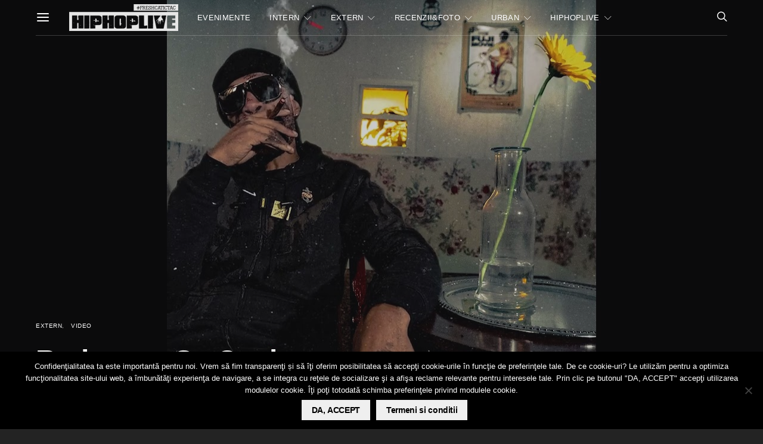

--- FILE ---
content_type: text/html; charset=utf-8
request_url: https://www.google.com/recaptcha/api2/aframe
body_size: -86
content:
<!DOCTYPE HTML><html><head><meta http-equiv="content-type" content="text/html; charset=UTF-8"></head><body><script nonce="eWBGSuhyq9AEMtIL_RwYDw">/** Anti-fraud and anti-abuse applications only. See google.com/recaptcha */ try{var clients={'sodar':'https://pagead2.googlesyndication.com/pagead/sodar?'};window.addEventListener("message",function(a){try{if(a.source===window.parent){var b=JSON.parse(a.data);var c=clients[b['id']];if(c){var d=document.createElement('img');d.src=c+b['params']+'&rc='+(localStorage.getItem("rc::a")?sessionStorage.getItem("rc::b"):"");window.document.body.appendChild(d);sessionStorage.setItem("rc::e",parseInt(sessionStorage.getItem("rc::e")||0)+1);localStorage.setItem("rc::h",'1768986996064');}}}catch(b){}});window.parent.postMessage("_grecaptcha_ready", "*");}catch(b){}</script></body></html>

--- FILE ---
content_type: text/css
request_url: https://www.hiphoplive.ro/wp-content/themes/hhl2024/style.css?ver=7.2.0
body_size: 29940
content:
@charset "UTF-8";
/*
Theme Name:           Authentic
Theme URI:            http://codesupply.co/themes/authentic
Description:          Wordpress Theme for Blogs & Magazines
Author:               Code Supply Co.
Author URI:           http://codesupply.co
Version:              7.2.0
Tags:                 two-columns, left-sidebar, right-sidebar, custom-colors, editor-style, theme-options, featured-images, custom-menu, post-formats, sticky-post, translation-ready
License:              GNU General Public License version 3.0
License URI:          http://www.gnu.org/licenses/gpl-3.0.html
Text Domain:          authentic
*/
/*--------------------------------------------------------------
>>> TABLE OF CONTENTS:
----------------------------------------------------------------
# Reboot
# Base
# Utilities
# Layout
# Elements
# Sections
# Widgets
# Media
# Vendors

/*--------------------------------------------------------------
# Reboot
--------------------------------------------------------------*/
*,
*::before,
*::after {
	box-sizing: border-box;
}

html {
	font-family: sans-serif;
	line-height: 1.15;
	-webkit-text-size-adjust: 100%;
	-webkit-tap-highlight-color: rgba(0, 0, 0, 0);
}

article,
aside,
figcaption,
figure,
footer,
header,
hgroup,
main,
nav,
section {
	display: block;
}

body {
	margin: 0;
	font-family: -apple-system, BlinkMacSystemFont, "Segoe UI", Roboto, "Helvetica Neue", Arial, "Noto Sans", sans-serif, "Apple Color Emoji", "Segoe UI Emoji", "Segoe UI Symbol", "Noto Color Emoji";
	font-size: 1rem;
	font-weight: 400;
	line-height: 1.5;
	color: #212529;
	text-align: left;
	background-color: #fff;
	-moz-osx-font-smoothing: grayscale;
	-webkit-font-smoothing: antialiased;
}

[tabindex="-1"]:focus {
	outline: 0 !important;
}

hr, .wp-block-separator {
	box-sizing: content-box;
	height: 0;
	overflow: visible;
}

h1,
h2,
h3,
h4,
h5,
h6 {
	margin-top: 0;
	margin-bottom: 1rem;
}

p {
	margin-top: 0;
	margin-bottom: 1rem;
}

abbr[title],
abbr[data-original-title] {
	text-decoration: underline;
	-webkit-text-decoration: underline dotted;
	text-decoration: underline dotted;
	cursor: help;
	border-bottom: 0;
	-webkit-text-decoration-skip-ink: none;
	text-decoration-skip-ink: none;
}

address {
	margin-bottom: 1rem;
	font-style: normal;
	line-height: inherit;
}

ol,
ul,
dl {
	margin-top: 0;
	margin-bottom: 1rem;
}

ol ol,
ul ul,
ol ul,
ul ol {
	margin-bottom: 0;
}

dt {
	font-weight: 700;
}

dd {
	margin-bottom: .5rem;
	margin-left: 0;
}

blockquote {
	margin: 0 0 1rem;
}

b,
strong {
	font-weight: bolder;
}

small {
	font-size: 80%;
}

sub,
sup {
	position: relative;
	font-size: 75%;
	line-height: 0;
	vertical-align: baseline;
}

sub {
	bottom: -.25em;
}

sup {
	top: -.5em;
}

a {
	color: #007bff;
	text-decoration: none;
	background-color: transparent;
}

a:hover {
	color: #0056b3;
	text-decoration: none;
}

pre,
code,
kbd,
samp {
	font-family: SFMono-Regular, Menlo, Monaco, Consolas, "Liberation Mono", "Courier New", monospace;
	font-size: 1em;
}

pre {
	margin-top: 0;
	margin-bottom: 1rem;
	overflow: auto;
}

figure {
	margin: 0 0 1rem;
}

img {
	vertical-align: middle;
	border-style: none;
}

svg {
	overflow: hidden;
	vertical-align: middle;
}

table, .wp-block-table {
	border-collapse: collapse;
}

caption {
	padding-top: 0.75rem;
	padding-bottom: 0.75rem;
	color: #6c757d;
	text-align: left;
	caption-side: bottom;
}

th {
	text-align: inherit;
}

label {
	display: inline-block;
	margin-bottom: 0.5rem;
}

button {
	border-radius: 0;
}

button:focus {
	outline: 1px dotted;
	outline: 5px auto -webkit-focus-ring-color;
}

input,
button,
select,
optgroup,
textarea {
	margin: 0;
	font-family: inherit;
	font-size: inherit;
	line-height: inherit;
}

button,
input {
	overflow: visible;
}

button,
select {
	text-transform: none;
}

button,
[type="button"],
[type="reset"],
[type="submit"] {
	-webkit-appearance: button;
}

button::-moz-focus-inner,
[type="button"]::-moz-focus-inner,
[type="reset"]::-moz-focus-inner,
[type="submit"]::-moz-focus-inner {
	padding: 0;
	border-style: none;
}

input[type="radio"],
input[type="checkbox"] {
	box-sizing: border-box;
	padding: 0;
}

input[type="date"],
input[type="time"],
input[type="datetime-local"],
input[type="month"] {
	-webkit-appearance: listbox;
}

textarea {
	overflow: auto;
	resize: vertical;
}

fieldset {
	min-width: 0;
	padding: 0;
	margin: 0;
	border: 0;
}

legend {
	display: block;
	width: 100%;
	max-width: 100%;
	padding: 0;
	margin-bottom: .5rem;
	font-size: 1.5rem;
	line-height: inherit;
	color: inherit;
	white-space: normal;
}

progress {
	vertical-align: baseline;
}

[type="number"]::-webkit-inner-spin-button,
[type="number"]::-webkit-outer-spin-button {
	height: auto;
}

[type="search"] {
	outline-offset: -2px;
	-webkit-appearance: none;
}

[type="search"]::-webkit-search-decoration {
	-webkit-appearance: none;
}

::-webkit-file-upload-button {
	font: inherit;
	-webkit-appearance: button;
}

output {
	display: inline-block;
}

summary {
	display: list-item;
	cursor: pointer;
}

template {
	display: none;
}

[hidden] {
	display: none !important;
}

/*--------------------------------------------------------------
# Base
--------------------------------------------------------------*/
/*--------------------------------------------------------------
# Palette
--------------------------------------------------------------*/
:root,
[data-scheme="default"] {
	--cs-palette-color-black: #000000;
	--cs-palette-color-cyan-bluish-gray: #abb8c3;
	--cs-palette-color-white: #FFFFFF;
	--cs-palette-color-secondary: #f8f8f8;
	--cs-palette-color-pale-pink: #f78da7;
	--cs-palette-color-vivid-red: #ce2e2e;
	--cs-palette-color-luminous-vivid-orange: #ff6900;
	--cs-palette-color-luminous-vivid-amber: #fcb902;
	--cs-palette-color-light-green-cyan: #7bdcb5;
	--cs-palette-color-vivid-green-cyan: #01d083;
	--cs-palette-color-pale-cyan-blue: #8ed1fc;
	--cs-palette-color-vivid-cyan-blue: #0693e3;
	--cs-palette-color-vivid-purple: #9b51e0;
}

[data-scheme="dark"] {
	--cs-palette-color-black: #FFFFFF;
	--cs-palette-color-white: #000000;
	--cs-palette-color-secondary: #1e1e1e;
}

/* Color Options
--------------------------------------------- */
.has-black-color {
	color: var(--cs-palette-color-black) !important;
}

.has-black-background-color {
	background-color: var(--cs-palette-color-black) !important;
}

.has-cyan-bluish-gray-color {
	color: var(--cs-palette-color-cyan-bluish-gray) !important;
}

.has-cyan-bluish-gray-background-color {
	background-color: var(--cs-palette-color-cyan-bluish-gray) !important;
}

.has-white-color {
	color: var(--cs-palette-color-white) !important;
}

.has-white-background-color {
	background-color: var(--cs-palette-color-white) !important;
}

.has-secondary-color {
	color: var(--cs-palette-color-secondary) !important;
}

.has-secondary-background-color {
	background-color: var(--cs-palette-color-secondary) !important;
}

.has-pale-pink-color {
	color: var(--cs-palette-color-pale-pink) !important;
}

.has-pale-pink-background-color {
	background-color: var(--cs-palette-color-pale-pink) !important;
}

.has-vivid-red-color {
	color: var(--cs-palette-color-vivid-red) !important;
}

.has-vivid-red-background-color {
	background-color: var(--cs-palette-color-vivid-red) !important;
}

.has-luminous-vivid-orange-color {
	color: var(--cs-palette-color-luminous-vivid-orange) !important;
}

.has-luminous-vivid-orange-background-color {
	background-color: var(--cs-palette-color-luminous-vivid-orange) !important;
}

.has-luminous-vivid-amber-color {
	color: var(--cs-palette-color-luminous-vivid-amber) !important;
}

.has-luminous-vivid-amber-background-color {
	background-color: var(--cs-palette-color-luminous-vivid-amber) !important;
}

.has-light-green-cyan-color {
	color: var(--cs-palette-color-light-green-cyan) !important;
}

.has-light-green-cyan-background-color {
	background-color: var(--cs-palette-color-light-green-cyan) !important;
}

.has-vivid-green-cyan-color {
	color: var(--cs-palette-color-vivid-green-cyan) !important;
}

.has-vivid-green-cyan-background-color {
	background-color: var(--cs-palette-color-vivid-green-cyan) !important;
}

.has-pale-cyan-blue-color {
	color: var(--cs-palette-color-pale-cyan-blue) !important;
}

.has-pale-cyan-blue-background-color {
	background-color: var(--cs-palette-color-pale-cyan-blue) !important;
}

.has-vivid-cyan-blue-color {
	color: var(--cs-palette-color-vivid-cyan-blue) !important;
}

.has-vivid-cyan-blue-background-color {
	background-color: var(--cs-palette-color-vivid-cyan-blue) !important;
}

.has-vivid-purple-color {
	color: var(--cs-palette-color-vivid-purple) !important;
}

.has-vivid-purple-background-color {
	background-color: var(--cs-palette-color-vivid-purple) !important;
}

/*--------------------------------------------------------------
## Forms
--------------------------------------------------------------*/
input[type="text"],
input[type="email"],
input[type="url"],
input[type="password"],
input[type="search"],
input[type="number"],
input[type="tel"],
input[type="range"],
input[type="date"],
input[type="month"],
input[type="week"],
input[type="time"],
input[type="datetime"],
input[type="datetime-local"],
input[type="color"],
optgroup,
select,
textarea {
	display: block;
	width: 100%;
	padding: 0.375rem 1rem;
	border: 1px transparent solid;
	font-size: 0.85rem !important;
}

button,
input[type="button"],
input[type="reset"],
input[type="submit"],
.button {
	cursor: pointer;
	display: inline-block;
	text-align: center;
	white-space: nowrap;
	vertical-align: middle;
	-webkit-user-select: none;
	-moz-user-select: none;
	-ms-user-select: none;
	user-select: none;
	border-color: transparent;
	text-decoration: none !important;
	border: 1px solid transparent;
	padding: 0.375rem 1rem;
	transition: color 0.15s ease-in-out, background-color 0.15s ease-in-out, border-color 0.15s ease-in-out, box-shadow 0.15s ease-in-out;
}

@media screen and (prefers-reduced-motion: reduce) {
	button,
	input[type="button"],
	input[type="reset"],
	input[type="submit"],
	.button {
		transition: none;
	}
}

button:hover, button:focus,
input[type="button"]:hover,
input[type="button"]:focus,
input[type="reset"]:hover,
input[type="reset"]:focus,
input[type="submit"]:hover,
input[type="submit"]:focus,
.button:hover,
.button:focus {
	border-color: transparent;
}

button:focus,
input[type="button"]:focus,
input[type="reset"]:focus,
input[type="submit"]:focus,
.button:focus {
	outline: 0;
}

.button-primary {
	color: white;
	background-color: black;
}

.button-effect {
	display: inline-block;
	position: relative;
	overflow: hidden;
}

.button-effect span {
	transition: all 0.2s ease;
}

.button-effect span:first-child {
	display: block;
	transform: translate(0);
}

.button-effect span:last-child {
	display: block;
	position: absolute;
	left: 50%;
	transform: translateY(200%) translateX(-50%);
}

.button-effect:hover span:first-child,
button:hover .button-effect span:first-child {
	transform: translateY(-200%);
}

.button-effect:hover span:last-child,
button:hover .button-effect span:last-child {
	transform: translateY(-100%) translateX(-50%);
}

.button-effect span > i {
	display: inline-block;
	font-size: 1rem;
	vertical-align: middle;
}

.form-control {
	transition: border-color 0.15s ease-in-out, box-shadow 0.15s ease-in-out;
}

@media screen and (prefers-reduced-motion: reduce) {
	.form-control {
		transition: none;
	}
}

.form-control:focus {
	outline: none;
	border-color: #80bdff;
}

@media (max-width: 1019.98px) {
	select {
		font-size: 16px !important;
	}
}

select {
	max-width: 100%;
	padding: 0.25rem 0.75rem;
}

.select2-container--default .select2-selection--single {
	border: 1px solid transparent;
	border-radius: 0;
	font-size: 0.85rem !important;
}

.select2-dropdown {
	border-radius: 0;
	font-size: 0.85rem !important;
}

.cs-input-group {
	position: relative;
	display: flex;
	flex-wrap: wrap;
	align-items: stretch;
	width: 100%;
}

.cs-input-group .form-control {
	position: relative;
	z-index: 2;
	flex: 1 1 auto;
	width: 1%;
	margin-bottom: 0;
}

.cs-input-group .button {
	line-height: 1.5rem;
}

.nav {
	flex-wrap: wrap;
	padding: 0;
	margin-bottom: 0;
}

/*--------------------------------------------------------------
## Icons
--------------------------------------------------------------*/
@font-face {
	font-family: "cs-icons";
	src: url("css/fonts/icons.ttf") format("truetype"), url("css/fonts/icons.woff") format("woff"), url("css/fonts/icons.svg#icons") format("svg");
	font-weight: normal;
	font-style: normal;
	font-display: swap;
}

[class^="cs-icon-"],
[class*="cs-icon-"] {
	/* use !important to prevent issues with browser extensions that change fonts */
	font-family: "cs-icons" !important;
	font-weight: normal;
	font-style: normal;
	font-variant: normal;
	line-height: 1;
	text-transform: none;
	speak: none;
	/* Better Font Rendering =========== */
	-webkit-font-smoothing: antialiased;
	-moz-osx-font-smoothing: grayscale;
}

.cs-icon-moon:before {
	content: "\e93d";
}

.cs-icon-sun:before {
	content: "\e93e";
}

.cs-icon-more-horizontal:before {
	content: "\e900";
}

.cs-icon-github:before {
	content: "\e915";
}

.cs-icon-instagram:before {
	content: "\e916";
}

.cs-icon-telegram:before {
	content: "\e917";
}

.cs-icon-reddit:before {
	content: "\e918";
}

.cs-icon-line:before {
	content: "\e919";
}

.cs-icon-fb-messenger:before {
	content: "\e91a";
}

.cs-icon-arrow-down:before {
	content: "\e91b";
}

.cs-icon-arrow-left:before {
	content: "\e91c";
}

.cs-icon-arrow-right:before {
	content: "\e91d";
}

.cs-icon-arrow-up:before {
	content: "\e91e";
}

.cs-icon-chevron-down:before {
	content: "\e91f";
}

.cs-icon-chevron-left:before {
	content: "\e920";
}

.cs-icon-chevron-right:before {
	content: "\e921";
}

.cs-icon-chevron-up:before {
	content: "\e922";
}

.cs-icon-cross:before {
	content: "\e923";
}

.cs-icon-music:before {
	content: "\e901";
}

.cs-icon-eye:before {
	content: "\e902";
}

.cs-icon-mail:before {
	content: "\e903";
}

.cs-icon-email:before {
	content: "\e903";
}

.cs-icon-ribbon:before {
	content: "\e904";
}

.cs-icon-image:before {
	content: "\e905";
}

.cs-icon-clock:before {
	content: "\e906";
}

.cs-icon-video:before {
	content: "\e907";
}

.cs-icon-heart:before {
	content: "\e908";
}

.cs-icon-bloglovin:before {
	content: "\e908";
}

.cs-icon-search:before {
	content: "\e909";
}

.cs-icon-reply:before {
	content: "\e90a";
}

.cs-icon-circle-plus:before {
	content: "\e90b";
}

.cs-icon-repeat:before {
	content: "\e90c";
}

.cs-icon-speech-bubble:before {
	content: "\e90d";
}

.cs-icon-share:before {
	content: "\e90e";
}

.cs-icon-bag:before {
	content: "\e90f";
}

.cs-icon-cart:before {
	content: "\e90f";
}

.cs-icon-plus:before {
	content: "\e910";
}

.cs-icon-minus:before {
	content: "\e911";
}

.cs-icon-delete:before {
	content: "\e912";
}

.cs-icon-menu:before {
	content: "\e913";
}

.cs-icon-ellipsis:before {
	content: "\e914";
}

.cs-icon-angle-down:before {
	content: "\e924";
}

.cs-icon-angle-left:before {
	content: "\e925";
}

.cs-icon-angle-right:before {
	content: "\e926";
}

.cs-icon-angle-up:before {
	content: "\e927";
}

.cs-icon-behance:before {
	content: "\e928";
}

.cs-icon-diamond:before {
	content: "\e929";
}

.cs-icon-dribbble:before {
	content: "\e92a";
}

.cs-icon-facebook:before {
	content: "\e92b";
}

.cs-icon-feed:before {
	content: "\e92c";
}

.cs-icon-rss:before {
	content: "\e92c";
}

.cs-icon-get-pocket:before {
	content: "\e92d";
}

.cs-icon-pocket:before {
	content: "\e92d";
}

.cs-icon-google-plus:before {
	content: "\e92e";
}

.cs-icon-googleplus:before {
	content: "\e92e";
}

.cs-icon-linkedin:before {
	content: "\e92f";
}

.cs-icon-map-marker:before {
	content: "\e930";
}

.cs-icon-phone:before {
	content: "\e931";
}

.cs-icon-viber:before {
	content: "\e931";
}

.cs-icon-pinterest:before {
	content: "\e932";
}

.cs-icon-retweet:before {
	content: "\e933";
}

.cs-icon-soundcloud:before {
	content: "\e934";
}

.cs-icon-spotify:before {
	content: "\e935";
}

.cs-icon-stumbleupon:before {
	content: "\e936";
}

.cs-icon-tumblr:before {
	content: "\e937";
}

.cs-icon-twitter:before {
	content: "\e938";
}

.cs-icon-vimeo:before {
	content: "\e939";
}

.cs-icon-vk:before {
	content: "\e93a";
}

.cs-icon-vkontakte:before {
	content: "\e93a";
}

.cs-icon-whatsapp:before {
	content: "\e93b";
}

.cs-icon-youtube:before {
	content: "\e93c";
}

/*--------------------------------------------------------------
## Type
--------------------------------------------------------------*/
body {
	overflow-x: hidden;
}

h1, h2, h3, h4, h5, h6,
.h1, .h2, .h3, .h4, .h5, .h6 {
	line-height: 1.125;
}

a {
	transition: color 0.2s ease;
}

hr, .wp-block-separator {
	border: 0;
	border-top: 1px solid rgba(0, 0, 0, 0.1);
	margin-top: 48px !important;
	margin-bottom: 48px !important;
}

mark,
.mark {
	padding: 0.25rem 0.5rem;
	font-size: 0.75rem;
	text-transform: uppercase;
}

legend {
	font-size: 1rem;
}

/*--------------------------------------------------------------
## Tables
--------------------------------------------------------------*/
table, .wp-block-table {
	width: 100%;
	max-width: 100%;
	border-collapse: collapse;
	margin-bottom: 1rem;
	background-color: transparent;
}

table th, .wp-block-table th,
table td,
.wp-block-table td {
	padding: 0.75rem;
	vertical-align: top;
	border: none;
	border-top: 1px solid #dee2e6;
}

table thead th, .wp-block-table thead th {
	vertical-align: bottom;
	border-bottom: 2px solid #dee2e6;
}

table tbody + tbody, .wp-block-table tbody + tbody {
	border-top: 2px solid #dee2e6;
}

.wp-block-table .wp-block-table__cell-content {
	padding: 0;
}

.wp-block-table.is-style-stripes {
	margin-bottom: 0;
	border-bottom: none;
}

.table-bordered {
	border: 1px solid #dee2e6;
}

.table-bordered th,
.table-bordered td {
	border: 1px solid #dee2e6;
}

.table-bordered thead th,
.table-bordered thead td {
	border-bottom-width: 2px;
}

.table-striped tbody tr:nth-of-type(odd) {
	background-color: rgba(0, 0, 0, 0.05);
}

@media (max-width: 759.98px) {
	.table-responsive-sm {
		display: block;
		width: 100%;
		overflow-x: auto;
		-webkit-overflow-scrolling: touch;
		-ms-overflow-style: -ms-autohiding-scrollbar;
	}
}

@media (max-width: 1019.98px) {
	.table-responsive-md {
		display: block;
		width: 100%;
		overflow-x: auto;
		-webkit-overflow-scrolling: touch;
		-ms-overflow-style: -ms-autohiding-scrollbar;
	}
}

@media (max-width: 1119.98px) {
	.table-responsive-lg {
		display: block;
		width: 100%;
		overflow-x: auto;
		-webkit-overflow-scrolling: touch;
		-ms-overflow-style: -ms-autohiding-scrollbar;
	}
}

@media (max-width: 1239.98px) {
	.table-responsive-xl {
		display: block;
		width: 100%;
		overflow-x: auto;
		-webkit-overflow-scrolling: touch;
		-ms-overflow-style: -ms-autohiding-scrollbar;
	}
}

.table-responsive {
	display: block;
	width: 100%;
	overflow-x: auto;
	-webkit-overflow-scrolling: touch;
	-ms-overflow-style: -ms-autohiding-scrollbar;
}

/*--------------------------------------------------------------
## Lists
--------------------------------------------------------------*/
.cs-list-articles {
	padding-left: 0;
	list-style: none;
}

.cs-list-articles > li > a {
	display: flex;
	padding-top: 0.25rem;
	padding-bottom: 0.25rem;
	line-height: 1.25rem;
	color: #6c757d;
	font-size: 0.875rem;
	position: relative;
	padding-left: 2rem;
}

.cs-list-articles > li > a:before {
	position: absolute;
	left: 0;
	top: 0;
	font-family: "cs-icons";
	content: "\e91d";
	color: #ced4da;
	font-size: 14px;
	margin-right: 1rem;
	display: inline-block;
	transition: .2s ease all;
	display: flex;
	align-items: center;
	justify-content: center;
	width: 20px;
	height: 20px;
	border-radius: 100%;
	top: 4px;
}

.cs-list-articles > li > a:hover {
	color: #007bff;
}

.cs-list-articles > li > a:hover:before {
	color: #fff;
	transition: .2s ease all;
	background: #6c757d;
}

/*--------------------------------------------------------------
## Entry
--------------------------------------------------------------*/
.main-content .entry-content > *:last-child:after,
.main-content .entry-summary > *:last-child:after {
	content: '';
	clear: both;
	display: table;
}

.main-content .entry-content > *,
.main-content .entry-content .wp-block-column > *,
.main-content .entry-content .wp-block-group__inner-container > *,
.main-content .entry-content .wp-block-cover__inner-container > *,
.main-content .entry-content .wp-block-media-text__content > *,
.main-content .entry-content .cnvs-block-column-inner > div > *,
.main-content .entry-content .cnvs-block-section-content-inner > *,
.main-content .entry-content .cnvs-block-section-sidebar-inner > *,
.main-content .entry-summary > *,
.main-content .entry-summary .wp-block-column > *,
.main-content .entry-summary .wp-block-group__inner-container > *,
.main-content .entry-summary .wp-block-cover__inner-container > *,
.main-content .entry-summary .wp-block-media-text__content > *,
.main-content .entry-summary .cnvs-block-column-inner > div > *,
.main-content .entry-summary .cnvs-block-section-content-inner > *,
.main-content .entry-summary .cnvs-block-section-sidebar-inner > * {
	margin-top: 32px;
	margin-bottom: 32px;
}

@media (min-width: 760px) {
	.main-content .entry-content > *,
	.main-content .entry-content .wp-block-column > *,
	.main-content .entry-content .wp-block-group__inner-container > *,
	.main-content .entry-content .wp-block-cover__inner-container > *,
	.main-content .entry-content .wp-block-media-text__content > *,
	.main-content .entry-content .cnvs-block-column-inner > div > *,
	.main-content .entry-content .cnvs-block-section-content-inner > *,
	.main-content .entry-content .cnvs-block-section-sidebar-inner > *,
	.main-content .entry-summary > *,
	.main-content .entry-summary .wp-block-column > *,
	.main-content .entry-summary .wp-block-group__inner-container > *,
	.main-content .entry-summary .wp-block-cover__inner-container > *,
	.main-content .entry-summary .wp-block-media-text__content > *,
	.main-content .entry-summary .cnvs-block-column-inner > div > *,
	.main-content .entry-summary .cnvs-block-section-content-inner > *,
	.main-content .entry-summary .cnvs-block-section-sidebar-inner > * {
		margin-top: 32px;
		margin-bottom: 32px;
	}
}

.main-content .entry-content > *:first-child,
.main-content .entry-content .wp-block-column > *:first-child,
.main-content .entry-content .wp-block-group__inner-container > *:first-child,
.main-content .entry-content .wp-block-cover__inner-container > *:first-child,
.main-content .entry-content .wp-block-media-text__content > *:first-child,
.main-content .entry-content .cnvs-block-column-inner > div > *:first-child,
.main-content .entry-content .cnvs-block-section-content-inner > *:first-child,
.main-content .entry-content .cnvs-block-section-sidebar-inner > *:first-child,
.main-content .entry-summary > *:first-child,
.main-content .entry-summary .wp-block-column > *:first-child,
.main-content .entry-summary .wp-block-group__inner-container > *:first-child,
.main-content .entry-summary .wp-block-cover__inner-container > *:first-child,
.main-content .entry-summary .wp-block-media-text__content > *:first-child,
.main-content .entry-summary .cnvs-block-column-inner > div > *:first-child,
.main-content .entry-summary .cnvs-block-section-content-inner > *:first-child,
.main-content .entry-summary .cnvs-block-section-sidebar-inner > *:first-child {
	margin-top: 0;
}

.main-content .entry-content > *:last-child,
.main-content .entry-content .wp-block-column > *:last-child,
.main-content .entry-content .wp-block-group__inner-container > *:last-child,
.main-content .entry-content .wp-block-cover__inner-container > *:last-child,
.main-content .entry-content .wp-block-media-text__content > *:last-child,
.main-content .entry-content .cnvs-block-column-inner > div > *:last-child,
.main-content .entry-content .cnvs-block-section-content-inner > *:last-child,
.main-content .entry-content .cnvs-block-section-sidebar-inner > *:last-child,
.main-content .entry-summary > *:last-child,
.main-content .entry-summary .wp-block-column > *:last-child,
.main-content .entry-summary .wp-block-group__inner-container > *:last-child,
.main-content .entry-summary .wp-block-cover__inner-container > *:last-child,
.main-content .entry-summary .wp-block-media-text__content > *:last-child,
.main-content .entry-summary .cnvs-block-column-inner > div > *:last-child,
.main-content .entry-summary .cnvs-block-section-content-inner > *:last-child,
.main-content .entry-summary .cnvs-block-section-sidebar-inner > *:last-child {
	margin-bottom: 0;
}

.main-content .entry-content .cnvs-block-section,
.main-content .entry-summary .cnvs-block-section {
	margin-top: 64px;
	margin-bottom: 64px;
}

@media (min-width: 760px) {
	.main-content .entry-content .cnvs-block-section,
	.main-content .entry-summary .cnvs-block-section {
		margin-top: 64px;
		margin-bottom: 64px;
	}
}

.main-content .entry-content .cnvs-block-section:first-child,
.main-content .entry-summary .cnvs-block-section:first-child {
	margin-top: 0;
}

.main-content .entry-content .cnvs-block-section:last-child,
.main-content .entry-summary .cnvs-block-section:last-child {
	margin-bottom: 0;
}

.main-content .entry-content .cnvs-block-posts,
.main-content .entry-summary .cnvs-block-posts {
	margin-top: 48px;
	margin-bottom: 48px;
}

@media (min-width: 760px) {
	.main-content .entry-content .cnvs-block-posts,
	.main-content .entry-summary .cnvs-block-posts {
		margin-top: 48px;
		margin-bottom: 48px;
	}
}

.main-content .entry-content .cnvs-block-posts:first-child,
.main-content .entry-summary .cnvs-block-posts:first-child {
	margin-top: 0;
}

.main-content .entry-content .cnvs-block-posts:last-child,
.main-content .entry-summary .cnvs-block-posts:last-child {
	margin-bottom: 0;
}

.main-content .entry-content .cnvs-block-posts + .cnvs-block-section-heading,
.main-content .entry-summary .cnvs-block-posts + .cnvs-block-section-heading {
	margin-top: 64px;
}

@media (min-width: 760px) {
	.main-content .entry-content .cnvs-block-posts + .cnvs-block-section-heading,
	.main-content .entry-summary .cnvs-block-posts + .cnvs-block-section-heading {
		margin-top: 64px;
	}
	.main-content .entry-content .cnvs-block-posts + .cnvs-block-section-heading:first-child,
	.main-content .entry-summary .cnvs-block-posts + .cnvs-block-section-heading:first-child {
		margin-top: 0;
	}
}

.main-content .entry-content .cnvs-block-section-heading + .cnvs-block-posts,
.main-content .entry-summary .cnvs-block-section-heading + .cnvs-block-posts {
	margin-top: 32px;
}

.main-content .entry-content .cnvs-block-section-heading + .cnvs-block-posts:first-child,
.main-content .entry-summary .cnvs-block-section-heading + .cnvs-block-posts:first-child {
	margin-top: 0;
}

.main-content .entry-content .entry-content,
.main-content .entry-content .entry-summary,
.main-content .entry-summary .entry-content,
.main-content .entry-summary .entry-summary {
	margin: inherit;
	max-width: inherit;
	padding: inherit;
}

@media (min-width: 760px) {
	.main-content .entry-content .entry-content,
	.main-content .entry-content .entry-summary,
	.main-content .entry-summary .entry-content,
	.main-content .entry-summary .entry-summary {
		margin: inherit;
		max-width: inherit;
		padding: inherit;
	}
}

.main-content .entry-content > .alignleft,
.main-content .entry-content > .alignright,
.main-content .entry-summary > .alignleft,
.main-content .entry-summary > .alignright {
	margin-top: 0;
	margin-bottom: 0;
}

/*--------------------------------------------------------------
## Post Content
--------------------------------------------------------------*/
.entry-content {
	line-height: 1.75;
}

.entry-content > a,
.entry-content > p > a,
.entry-content > ul li > a,
.entry-content > ol li > a,
.entry-content > p > em > a,
.entry-content > p > strong > a,
.entry-content .cnvs-block-column-inner > p > a,
.entry-content .cnvs-block-column-inner > p > strong > a {
	text-decoration: underline;
}

.entry-content > a:hover, .entry-content > a:focus,
.entry-content > p > a:hover,
.entry-content > p > a:focus,
.entry-content > ul li > a:hover,
.entry-content > ul li > a:focus,
.entry-content > ol li > a:hover,
.entry-content > ol li > a:focus,
.entry-content > p > em > a:hover,
.entry-content > p > em > a:focus,
.entry-content > p > strong > a:hover,
.entry-content > p > strong > a:focus,
.entry-content .cnvs-block-column-inner > p > a:hover,
.entry-content .cnvs-block-column-inner > p > a:focus,
.entry-content .cnvs-block-column-inner > p > strong > a:hover,
.entry-content .cnvs-block-column-inner > p > strong > a:focus {
	text-decoration: none;
}

.entry-content > blockquote {
	position: relative;
	line-height: 1.5;
	margin-top: 3rem;
	margin-bottom: 3rem;
	margin-left: 0;
	margin-right: 0;
	padding: 0;
	border-left: 0;
}

.entry-content > blockquote:before {
	display: block;
	margin-bottom: 1rem;
	font-size: 2rem;
	font-family: "cs-icons";
	font-weight: normal;
	content: "\e904";
}

.entry-content > blockquote cite {
	display: block;
	font-weight: normal;
	font-style: normal;
	margin-top: 0.5rem;
}

.entry-content > blockquote p {
	line-height: 1.5;
}

.entry-content > blockquote p:first-child {
	font-size: inherit;
	margin-top: 0;
}

.entry-content > blockquote p:last-child {
	margin-bottom: 0;
}

.style-align-center .entry-content > blockquote {
	text-align: center;
}

.style-align-left .entry-content > blockquote {
	position: relative;
	padding-left: 4rem !important;
}

.style-align-left .entry-content > blockquote:before {
	position: absolute;
	left: 0;
	top: 0;
}

.entry-content cite {
	color: rgba(0, 0, 0, 0.5);
}

.entry-content .wp-caption-dd {
	color: rgba(0, 0, 0, 0.5);
	margin-left: 0;
}

.entry-content .cs-embed {
	margin-top: 48px;
	margin-bottom: 48px;
}

.alignnone {
	max-width: 100%;
}

.alignleft {
	float: none;
	margin-right: 0;
}

.alignleft:first-child + * {
	margin-top: 0;
}

@media (min-width: 760px) {
	.alignleft {
		float: left;
		margin-right: 2rem;
	}
}

.alignright {
	float: none;
	margin-left: 0;
}

.alignright:first-child + * {
	margin-top: 0;
}

@media (min-width: 760px) {
	.alignright {
		float: right;
		margin-left: 2rem;
	}
}

.aligncenter {
	display: block;
	clear: both;
	margin-left: auto;
	margin-right: auto;
	max-width: 100%;
}

.aligncenter .wp-caption-text,
.aligncenter .wp-caption-dd {
	text-align: center;
}

img.alignleft,
img.alignright {
	margin-bottom: 1rem;
}

.wp-block-group.alignleft,
.wp-block-group.alignright,
.wp-block-pullquote.alignleft,
.wp-block-pullquote.alignright,
.wp-block-cover-image.alignleft,
.wp-block-cover-image.alignright,
.wp-block-cover.alignleft,
.wp-block-cover.alignright {
	max-width: 100%;
}

@media (min-width: 760px) {
	.wp-block-group.alignleft,
	.wp-block-group.alignright,
	.wp-block-pullquote.alignleft,
	.wp-block-pullquote.alignright,
	.wp-block-cover-image.alignleft,
	.wp-block-cover-image.alignright,
	.wp-block-cover.alignleft,
	.wp-block-cover.alignright {
		max-width: calc(50% - 1rem);
	}
}

/** =========== Blocks =========== */
.wp-block-columns > *:first-child {
	margin-top: 0;
}

.wp-block-columns > *:last-child {
	margin-bottom: 0;
}

.wp-block-columns .wp-block-column > *:first-child {
	margin-top: 0;
}

.wp-block-columns .wp-block-column > *:last-child {
	margin-bottom: 0;
}

@media only screen and (min-width: 600px) {
	.wp-block-columns {
		flex-wrap: nowrap;
	}
}

p.has-background {
	padding: 1.5rem 2rem;
}

p > code {
	color: inherit;
}

p.wp-block-subhead {
	font-size: 1.25rem;
	color: #6c757d;
	opacity: 1;
}

p.has-drop-cap:not(:focus):first-letter {
	font-size: 4rem;
	line-height: 1;
	margin-top: 0.5rem;
	margin-right: 2rem;
	margin-bottom: 0.5rem;
}

.wp-block-separator:not(.is-style-dots) {
	border-top: none;
	border-bottom: 1px solid rgba(0, 0, 0, 0.1);
}

.wp-block-separator.is-style-dots {
	border: none;
}

.wp-block-separator.is-style-dots:before {
	color: #6c757d;
}

@media (min-width: 760px) {
	.wp-block-separator.is-style-wide {
		max-width: 680px !important;
	}
}

@media (min-width: 1020px) {
	.wp-block-separator.is-style-wide {
		max-width: 960px !important;
	}
}

@media (min-width: 1120px) {
	.wp-block-separator.is-style-wide {
		max-width: 1040px !important;
	}
}

@media (min-width: 1240px) {
	.wp-block-separator.is-style-wide {
		max-width: 1160px !important;
	}
}

.wp-block-separator:not(.is-style-dots):not(.is-style-wide):not(.alignwide):not(.alignfull) {
	max-width: 100px !important;
}

.wp-block-button {
	margin-bottom: 0;
}

.wp-block-button.alignleft {
	text-align: left;
}

.wp-block-button.alignright {
	text-align: right;
}

.wp-block-button.aligncenter {
	text-align: center;
}

.wp-block-button .wp-block-button__link {
	display: inline-block;
	padding: 0.375rem 1rem;
	transition: 0.2s;
}

.wp-block-button .wp-block-button__link:not(.has-background) {
	background-color: #007bff;
}

.wp-block-button .wp-block-button__link:not(.has-text-color) {
	color: white;
}

.wp-block-button .wp-block-button__link:hover {
	cursor: pointer;
}

.wp-block-code {
	background-color: rgba(0, 0, 0, 0.05);
	padding: 1rem 1.5rem;
	font-family: Menlo, Consolas, monaco, monospace;
	line-height: 1.75;
	font-size: 0.875rem;
	color: inherit;
	white-space: pre-wrap;
	border-radius: 0;
	border: none;
}

.wp-block-code .editor-plain-text {
	background-color: transparent;
	color: inherit;
}

.wp-block-preformatted {
	background-color: rgba(0, 0, 0, 0.05);
	padding: 1rem 1.5rem;
}

.wp-block-preformatted pre {
	padding: 0;
}

.wp-block-preformatted,
.wp-block-preformatted pre {
	font-family: Menlo, Consolas, monaco, monospace;
	line-height: 1.75;
	font-size: 0.875rem;
	color: inherit;
	white-space: pre-wrap;
}

.wp-block-verse {
	background-color: rgba(0, 0, 0, 0.05);
	padding: 1rem 1.5rem;
}

.wp-block-verse pre {
	padding: 0;
}

.wp-block-verse,
.wp-block-verse pre {
	font-family: Menlo, Consolas, monaco, monospace;
	line-height: 1.75;
	font-size: 0.875rem;
	color: inherit;
	overflow: auto;
}

.wp-block-audio figcaption {
	color: #6c757d;
	text-align: center;
}

.wp-block-embed figcaption {
	color: #6c757d;
	text-align: center;
}

.wp-block-video video {
	width: 100%;
}

.wp-block-media-text p:last-child {
	margin-bottom: 0;
}

@media (max-width: 759.98px) {
	.wp-block-media-text.is-stacked-on-mobile .wp-block-media-text__content {
		padding-top: 8%;
		padding-bottom: 0;
	}
	.wp-block-media-text.is-stacked-on-mobile.has-media-on-the-right .wp-block-media-text__content {
		padding-top: 0;
		padding-bottom: 8%;
	}
}

.wp-block-image figcaption {
	color: #6c757d;
	text-align: center;
}

@media (min-width: 760px) {
	.wp-block-image figcaption {
		text-align: initial;
	}
}

.wp-block-image .alignleft figcaption, .wp-block-image .alignright figcaption,
.wp-block-image .aligncenter figcaption, .wp-block-image .alignwide figcaption,
.wp-block-image .alignfull figcaption {
	text-align: center;
}

.wp-block-image.alignleft figcaption, .wp-block-image.alignright figcaption, .wp-block-image.aligncenter figcaption, .wp-block-image.alignwide figcaption, .wp-block-image.alignfull figcaption {
	text-align: center;
}

.wp-block-image .alignleft, .wp-block-image.alignleft {
	float: none;
	margin-right: 0;
}

@media (min-width: 760px) {
	.wp-block-image .alignleft, .wp-block-image.alignleft {
		float: left;
		margin-right: 2rem;
	}
}

.wp-block-image .alignright, .wp-block-image.alignright {
	float: none;
	margin-left: 0;
}

@media (min-width: 760px) {
	.wp-block-image .alignright, .wp-block-image.alignright {
		float: right;
		margin-left: 2rem;
	}
}

@media (max-width: 759.98px) {
	.wp-block-image .alignleft,
	.wp-block-image .alignright {
		margin-left: auto;
		margin-right: auto;
	}
}

.wp-block-group.has-background {
	padding: 40px;
}

.wp-block-cover,
.wp-block-cover-image {
	min-height: auto;
}

.wp-block-cover .wp-block-cover__inner-container,
.wp-block-cover-image .wp-block-cover__inner-container {
	width: 100%;
}

.wp-block-cover.has-background-dim,
.wp-block-cover-image.has-background-dim {
	padding: 40px;
}

.wp-block-quote:not(.is-large), .wp-block-quote:not(.is-style-large) {
	position: relative;
	line-height: 1.5;
	margin-top: 3rem;
	margin-bottom: 3rem;
	padding: 0;
}

.wp-block-quote:not(.is-large):not(.is-style-large) {
	border-left: 0;
}

.wp-block-quote:before {
	display: block;
	margin-bottom: 1rem;
	font-family: "cs-icons";
	font-weight: normal;
	content: "\e904";
}

.wp-block-quote p {
	line-height: 1.5;
}

.wp-block-quote p:first-child {
	font-size: inherit;
	margin-top: 0;
}

.wp-block-quote p:last-child {
	margin-bottom: 0;
}

.wp-block-quote cite {
	line-height: 1.5;
}

.wp-block-quote .wp-block-quote__citation {
	line-height: 1.5;
}

.wp-block-quote.is-large p,
.wp-block-quote.is-large p:first-child, .wp-block-quote.is-style-large p,
.wp-block-quote.is-style-large p:first-child {
	font-size: 2.5rem;
	font-style: normal;
	line-height: 1.6;
}

.wp-block-quote.is-large cite,
.wp-block-quote.is-large footer, .wp-block-quote.is-style-large cite,
.wp-block-quote.is-style-large footer {
	font-size: 0.85rem;
	text-align: left;
}

.style-align-center .wp-block-quote {
	text-align: center;
}

.style-align-center .wp-block-quote.is-style-large cite,
.style-align-center .wp-block-quote.is-style-large footer {
	text-align: center;
}

.style-align-left .wp-block-quote {
	position: relative;
	padding-left: 4rem !important;
	text-align: left;
}

.style-align-left .wp-block-quote:before {
	position: absolute;
	left: 0;
	top: 0;
}

.style-align-left .wp-block-quote.is-style-large cite,
.style-align-left .wp-block-quote.is-style-large footer {
	text-align: left;
}

.wp-block-pullquote {
	border-top: 4px solid #000000;
	border-bottom: 4px solid #000000;
	padding: 2rem 1rem;
}

.wp-block-pullquote blockquote {
	margin: 0;
}

.wp-block-pullquote blockquote.has-text-color p,
.wp-block-pullquote blockquote.has-text-color cite,
.wp-block-pullquote blockquote.has-text-color footer,
.wp-block-pullquote blockquote.has-text-color .wp-block-pullquote__citation {
	color: inherit;
}

.wp-block-pullquote p {
	font-size: 1.75rem;
	line-height: 1.5;
}

.wp-block-pullquote .alignleft p,
.wp-block-pullquote .alignright p {
	font-size: 1.25rem;
}

.wp-block-pullquote blockquote:not(.has-text-color) {
	color: #007bff;
}

.wp-block-pullquote blockquote:not(.has-text-color) cite,
.wp-block-pullquote blockquote:not(.has-text-color) footer,
.wp-block-pullquote blockquote:not(.has-text-color) .wp-block-pullquote__citation {
	font-style: italic;
}

.wp-block-latest-comments {
	border-top: 1px solid #e9ecef;
	border-bottom: 1px solid #e9ecef;
	padding: 2rem 0;
	margin: 0;
}

.wp-block-latest-comments .wp-block-latest-comments__comment {
	margin: 2rem 0 0;
}

.wp-block-latest-comments .wp-block-latest-comments__comment:first-child {
	margin-top: 0;
}

.wp-block-latest-comments .wp-block-latest-comments__comment > article {
	border: none !important;
	margin: 0 !important;
	padding: 0 !important;
}

.wp-block-latest-comments .wp-block-latest-comments__comment-date {
	color: #6c757d;
	font-size: 0.875rem;
}

.wp-block-latest-comments .wp-block-latest-comments__comment-excerpt p {
	font-size: inherit;
	line-height: inherit;
	margin: 0.5rem 0;
}

.wp-block-latest-comments .wp-block-latest-comments__comment-excerpt p:last-child {
	margin-bottom: 0;
}

.wp-block-latest-posts,
.wp-block-categories-list,
.wp-block-categories__list,
.wp-block-archives-list {
	padding-left: 0;
	list-style: none;
	padding-left: 0;
	padding-right: 0;
	text-align: left;
}

.wp-block-latest-posts li,
.wp-block-categories-list li,
.wp-block-categories__list li,
.wp-block-archives-list li {
	display: flex;
	align-items: center;
	flex-wrap: wrap;
}

.wp-block-latest-posts > li a,
.wp-block-categories-list > li a,
.wp-block-categories__list > li a,
.wp-block-archives-list > li a {
	padding-top: 0.25rem;
	padding-bottom: 0.25rem;
}

.wp-block-latest-posts > li > a,
.wp-block-categories-list > li > a,
.wp-block-categories__list > li > a,
.wp-block-archives-list > li > a {
	display: flex;
	position: relative;
	padding-left: 2rem;
}

.wp-block-latest-posts > li > a:before,
.wp-block-categories-list > li > a:before,
.wp-block-categories__list > li > a:before,
.wp-block-archives-list > li > a:before {
	position: absolute;
	left: 0;
	top: 8px;
	font-family: "cs-icons";
	content: "\e91d";
	color: #ced4da;
	font-size: 14px;
	margin-right: 1rem;
	display: inline-block;
	transition: .2s ease all;
	display: flex;
	align-items: center;
	justify-content: center;
	width: 20px;
	height: 20px;
	border-radius: 100%;
}

.wp-block-latest-posts > li > a:hover,
.wp-block-categories-list > li > a:hover,
.wp-block-categories__list > li > a:hover,
.wp-block-archives-list > li > a:hover {
	color: #007bff;
}

.wp-block-latest-posts > li > a:hover:before,
.wp-block-categories-list > li > a:hover:before,
.wp-block-categories__list > li > a:hover:before,
.wp-block-archives-list > li > a:hover:before {
	color: #fff;
	transition: .2s ease all;
	background: #6c757d;
}

.wp-block-latest-posts .wp-block-latest-posts__post-date,
.wp-block-categories-list .wp-block-latest-posts__post-date,
.wp-block-categories__list .wp-block-latest-posts__post-date,
.wp-block-archives-list .wp-block-latest-posts__post-date {
	margin-left: 2rem;
	flex: 0 0 100%;
	font-size: 0.875rem;
	color: #6c757d;
}

.wp-block-latest-posts .children,
.wp-block-latest-posts .wp-block-categories__list,
.wp-block-categories-list .children,
.wp-block-categories-list .wp-block-categories__list,
.wp-block-categories__list .children,
.wp-block-categories__list .wp-block-categories__list,
.wp-block-archives-list .children,
.wp-block-archives-list .wp-block-categories__list {
	flex: 0 0 100%;
}

.wp-block-categories > .wp-block-categories__list {
	padding: 0;
}

.wp-block-archives.wp-block-archives-list {
	padding: 0;
}

.wp-block-categories-list a,
.wp-block-categories__list a,
.wp-block-archives-list a {
	padding-right: 0.5rem;
}

.wp-block-gallery.has-nested-images {
	display: flex;
}

.wp-block-gallery:not(.is-cropped) {
	align-items: flex-start;
}

.wp-block-gallery > .blocks-gallery-grid {
	width: 100%;
}

.wp-block-gallery .blocks-gallery-item figure {
	display: flex;
	flex-direction: column;
	align-items: flex-start;
	justify-content: flex-start;
}

.wp-block-gallery .blocks-gallery-item figcaption {
	background: transparent;
	position: relative;
	padding: 0;
	min-height: initial;
	color: inherit;
	padding-top: 1rem;
	text-align: left;
}

.wp-block-search {
	position: relative;
	display: flex;
	flex-wrap: wrap;
	align-items: stretch;
	width: 100%;
}

.wp-block-search .wp-block-search__input {
	position: relative;
	z-index: 2;
	flex: 1 1 auto;
	width: 1%;
	margin-bottom: 0;
}

.wp-block-search .wp-block-search__button {
	border: none;
	margin-left: 0;
	line-height: 1.5rem;
}

/*--------------------------------------------------------------
## Dark Mode
--------------------------------------------------------------*/
.cs-scheme-toggled[data-scheme] *,
.cs-scheme-toggled[data-scheme] *::after,
.cs-scheme-toggled[data-scheme] *::before {
	transition: none !important;
}

.navbar-scheme-toggle {
	position: relative;
	cursor: pointer;
	transition: 0.2s;
}

.navbar-scheme-toggle:not(:first-child) {
	margin-left: 1rem;
}

.navbar-scheme-toggle .navbar-scheme-toggle-icon {
	display: none;
	margin: auto;
	font-size: 1rem;
	text-align: center;
}

.navbar-scheme-toggle .navbar-scheme-toggle-icon:last-child {
	display: block;
}

[data-scheme="dark"] .navbar-scheme-toggle .navbar-scheme-toggle-icon {
	display: block;
}

[data-scheme="dark"] .navbar-scheme-toggle .navbar-scheme-toggle-icon:last-child {
	display: none;
}

.logo-image-dark {
	display: none;
}

[data-scheme="dark"] .logo-image-dark {
	display: block;
}

[data-scheme="dark"] .logo-image-dark + .logo-image {
	display: none;
}

/*--------------------------------------------------------------
# Utilities
--------------------------------------------------------------*/
/*--------------------------------------------------------------
## Alignment
--------------------------------------------------------------*/
/**
 * Default
 */
.cs-text-center {
	text-align: center;
}

.valign {
	display: table-cell;
	vertical-align: middle;
}

/**
 * Middle Alignment
 */
.style-align-center .section-heading {
	text-align: center;
}

.style-align-center .authentic_widget_about,
.style-align-center .authentic_widget_author {
	text-align: center;
}

.style-align-center .overlay-outer {
	align-items: center;
	justify-content: center;
}

.style-align-center .overlay-inner {
	text-align: center;
}

.style-align-center .post-featured .overlay-inner .post-share {
	justify-content: center;
}

.style-align-center .page-header {
	text-align: center;
}

.style-align-center .page-header .pk-social-links-items {
	justify-content: center;
}

/**
 * Left Alignment
 */
.style-align-left .overlay-outer {
	align-items: flex-start;
	justify-content: flex-end;
}

/*--------------------------------------------------------------
## Display
--------------------------------------------------------------*/
.cs-d-none {
	display: none !important;
}

.cs-d-inline {
	display: inline !important;
}

.cs-d-inline-block {
	display: inline-block !important;
}

.cs-d-block {
	display: block !important;
}

.cs-d-flex {
	display: flex !important;
}

@media (min-width: 760px) {
	.cs-d-sm-none {
		display: none !important;
	}
	.cs-d-sm-inline {
		display: inline !important;
	}
	.cs-d-sm-inline-block {
		display: inline-block !important;
	}
	.cs-d-sm-block {
		display: block !important;
	}
	.cs-d-sm-flex {
		display: flex !important;
	}
}

@media (min-width: 1020px) {
	.cs-d-md-none {
		display: none !important;
	}
	.cs-d-md-inline {
		display: inline !important;
	}
	.cs-d-md-inline-block {
		display: inline-block !important;
	}
	.cs-d-md-block {
		display: block !important;
	}
	.cs-d-md-flex {
		display: flex !important;
	}
}

@media (min-width: 1120px) {
	.cs-d-lg-none {
		display: none !important;
	}
	.cs-d-lg-inline {
		display: inline !important;
	}
	.cs-d-lg-inline-block {
		display: inline-block !important;
	}
	.cs-d-lg-block {
		display: block !important;
	}
	.cs-d-lg-flex {
		display: flex !important;
	}
}

@media (min-width: 1240px) {
	.cs-d-xl-none {
		display: none !important;
	}
	.cs-d-xl-inline {
		display: inline !important;
	}
	.cs-d-xl-inline-block {
		display: inline-block !important;
	}
	.cs-d-xl-block {
		display: block !important;
	}
	.cs-d-xl-flex {
		display: flex !important;
	}
}

/*--------------------------------------------------------------
## Accessibility
--------------------------------------------------------------*/
/* Text meant only for screen readers. */
.says,
.screen-reader-text {
	overflow: hidden;
	clip: rect(1px, 1px, 1px, 1px);
	position: absolute !important;
	width: 1px;
	height: 1px;
}

/* Do not show the outline on the skip link target. */
#content[tabindex="-1"]:focus {
	outline: 0;
}

/* Themecheck compatibility */
.sticky {
	font-size: inherit;
}

.gallery-caption,
.sticky,
.wp-caption,
.wp-caption-text {
	font-size: inherit;
}

.display-table {
	display: table;
	width: 100%;
	height: 100%;
}

/*--------------------------------------------------------------
## Alerts
--------------------------------------------------------------*/
.cs-alert {
	padding: 0.5rem 1rem;
	margin: 0;
	font-size: 0.875rem;
	background-color: #f8f9fa;
}

/*--------------------------------------------------------------
## Embed
--------------------------------------------------------------*/
.cs-embed-responsive {
	position: relative;
	display: block;
	width: 100%;
	padding: 0;
	overflow: hidden;
}

.cs-embed-responsive::before {
	display: block;
	content: "";
}

.cs-embed-responsive iframe,
.cs-embed-responsive embed,
.cs-embed-responsive object,
.cs-embed-responsive video {
	position: absolute;
	top: 0;
	bottom: 0;
	left: 0;
	width: 100%;
	height: 100%;
	border: 0;
}

.cs-embed-responsive:before {
	padding-top: 56.25%;
}

.cs-embed-responsive-16by9:before {
	padding-top: 56.25%;
}

.wp-block-embed .cs-embed-responsive {
	position: initial;
	margin: 0;
	padding: 0;
	overflow: initial;
}

.wp-block-embed .cs-embed-responsive:before {
	display: none;
}

/*--------------------------------------------------------------
# Layout
--------------------------------------------------------------*/
/*--------------------------------------------------------------
## Site
--------------------------------------------------------------*/
.cs-container {
	width: 100%;
	padding-right: 20px;
	padding-left: 20px;
	margin-right: auto;
	margin-left: auto;
}

@media (min-width: 760px) {
	.cs-container {
		max-width: 720px;
	}
}

@media (min-width: 1020px) {
	.cs-container {
		max-width: 1000px;
	}
}

@media (min-width: 1120px) {
	.cs-container {
		max-width: 1080px;
	}
}

@media (min-width: 1240px) {
	.cs-container {
		max-width: 1200px;
	}
}

.cs-container-fluid {
	width: 100%;
	padding-right: 20px;
	padding-left: 20px;
	margin-right: auto;
	margin-left: auto;
}

@media (min-width: 1440px) {
	.container-wide .cs-container {
		max-width: 1400px;
		padding-left: 15px;
		padding-right: 15px;
	}
	.container-wide .layout-sidebar .main-content {
		margin-left: -15px;
		margin-right: -15px;
	}
	.container-wide .layout-sidebar .content-area {
		flex: 0 0 1050px;
		max-width: 1050px;
		padding-left: 15px;
		padding-right: 15px;
	}
	.container-wide .layout-sidebar .sidebar-area {
		flex: 0 0 350px;
		max-width: 350px;
		padding-left: 15px;
		padding-right: 15px;
	}
	.container-wide .layout-sidebar-left .sidebar-area {
		padding-right: 35px;
	}
	.container-wide .layout-sidebar-right .sidebar-area {
		padding-left: 35px;
	}
	.container-wide .archive-masonry,
	.container-wide .archive-grid {
		margin-left: -15px;
		margin-right: -15px;
	}
	.container-wide .archive-masonry .archive-col,
	.container-wide .archive-masonry > article,
	.container-wide .archive-masonry > section,
	.container-wide .archive-grid > article,
	.container-wide .archive-grid > .widget {
		padding-left: 15px;
		padding-right: 15px;
	}
}

@media (min-width: 1640px) {
	.container-wide .cs-container {
		max-width: 1600px;
		padding-left: 20px;
		padding-right: 20px;
	}
	.container-wide .layout-sidebar .main-content {
		margin-left: -20px;
		margin-right: -20px;
	}
	.container-wide .layout-sidebar .content-area {
		flex: 0 0 1240px;
		max-width: 1240px;
		padding-left: 20px;
		padding-right: 20px;
	}
	.container-wide .layout-sidebar .sidebar-area {
		flex: 0 0 360px;
		max-width: 360px;
		padding-left: 20px;
		padding-right: 20px;
	}
	.container-wide .layout-sidebar-left .sidebar-area {
		padding-right: 40px;
	}
	.container-wide .layout-sidebar-right .sidebar-area {
		padding-left: 40px;
	}
	.container-wide .archive-masonry,
	.container-wide .archive-grid {
		margin-left: -20px;
		margin-right: -20px;
	}
	.container-wide .archive-masonry .archive-col,
	.container-wide .archive-masonry > article,
	.container-wide .archive-masonry > section,
	.container-wide .archive-grid > article,
	.container-wide .archive-grid > .widget {
		padding-left: 20px;
		padding-right: 20px;
	}
}

@media (min-width: 1020px) {
	.layout-sidebar .main-content {
		display: flex;
		flex-wrap: wrap;
		margin-right: -20px;
		margin-left: -20px;
	}
	.layout-sidebar .content-area {
		position: relative;
		width: 100%;
		padding-right: 20px;
		padding-left: 20px;
		flex: 0 0 660px;
		max-width: 660px;
		min-width: 0;
	}
	.layout-sidebar .sidebar-area {
		position: relative;
		width: 100%;
		padding-right: 20px;
		padding-left: 20px;
		flex: 0 0 340px;
		max-width: 340px;
		min-width: 0;
	}
}

@media (min-width: 1120px) {
	.layout-sidebar .content-area {
		flex: 0 0 720px;
		max-width: 720px;
	}
	.layout-sidebar .sidebar-area {
		flex: 0 0 360px;
		max-width: 360px;
	}
}

@media (min-width: 1240px) {
	.layout-sidebar .content-area {
		flex: 0 0 840px;
		max-width: 840px;
	}
}

@media (min-width: 1120px) {
	.layout-sidebar-left .content-area {
		order: 1;
	}
}

@media (min-width: 1120px) {
	.layout-sidebar-left .sidebar-area {
		padding-right: 40px;
	}
}

@media (min-width: 1120px) {
	.layout-sidebar-right .sidebar-area {
		padding-left: 40px;
	}
}

.site-content {
	margin-top: 3rem;
	margin-bottom: 3rem;
}

.has-full-block .site-content,
.has-full-padding-block .site-content {
	margin-top: 0;
}

section.custom-content {
	margin-bottom: 0;
}

section.custom-content > *:last-child {
	margin-bottom: 0;
}

.post-sidebar {
	display: none;
}

.post-main {
	max-width: 800px;
	margin-left: auto;
	margin-right: auto;
}

.layout-narrow-disabled .post-main {
	max-width: 100%;
}

.block-align-enabled .layout-narrow-enabled.layout-fullwidth .entry-content .alignwide img {
	width: 100%;
	min-width: 100%;
}

.block-align-enabled .layout-narrow-enabled.layout-fullwidth .entry-content .alignwide figcaption {
	text-align: center;
}

@media (min-width: 1120px) {
	.block-align-enabled .layout-narrow-enabled.layout-fullwidth .entry-content .alignwide {
		transform: translateX(-120px);
		width: 1040px !important;
		max-width: 1040px;
		margin: 3rem 0;
	}
}

@media (min-width: 1240px) {
	.block-align-enabled .layout-narrow-enabled.layout-fullwidth .entry-content .alignwide {
		transform: translateX(-180px);
		width: 1160px !important;
		max-width: 1160px;
	}
}

@media (min-width: 1240px) {
	.block-align-enabled .layout-narrow-enabled.layout-fullwidth.post-sidebar-enabled .entry-content .alignwide {
		transform: translateX(-280px);
	}
}

@media (min-width: 1120px) {
	.block-align-enabled .layout-fullwidth .entry-content .alignfull {
		margin: 3rem 0;
		margin-left: calc( -50vw + 50%);
		transform: translateX(0);
		width: 100vw !important;
		max-width: 100vw;
	}
	.block-align-enabled .layout-fullwidth .entry-content .alignfull img {
		width: 100%;
		min-width: 100%;
	}
	.block-align-enabled .layout-fullwidth .entry-content .alignfull figcaption {
		text-align: center;
	}
}

@media (min-width: 1120px) {
	.block-page-align-enabled .layout-fullwidth .entry-content .alignfull {
		margin: 3rem 0;
		margin-left: calc( -50vw + 50%);
		transform: translateX(0);
		width: 100vw !important;
		max-width: 100vw;
	}
	.block-page-align-enabled .layout-fullwidth .entry-content .alignfull img {
		width: 100%;
		min-width: 100%;
	}
	.block-page-align-enabled .layout-fullwidth .entry-content .alignfull figcaption {
		text-align: center;
	}
}

@media (min-width: 1240px) {
	.block-align-enabled .layout-fullwidth.post-sidebar-enabled .entry-content .alignfull {
		margin-left: calc( -50vw + 50% - 40px);
	}
}

@media (min-width: 1240px) {
	.post-sidebar-enabled .post-wrap {
		display: flex;
		flex-wrap: wrap;
		margin-right: -20px;
		margin-left: -20px;
	}
	.post-sidebar-enabled .post-wrap .post-sidebar {
		display: block;
		position: relative;
		width: 100%;
		padding-right: 20px;
		padding-left: 20px;
		flex: 0 0 80px;
		max-width: 80px;
	}
	.post-sidebar-enabled .post-wrap .post-main {
		position: relative;
		width: 100%;
		padding-right: 20px;
		padding-left: 20px;
		flex: 0 0 720px;
		max-width: 720px;
		min-width: 0;
	}
	.post-sidebar-enabled.layout-fullwidth .post-wrap {
		margin-left: auto;
		margin-right: auto;
		max-width: 800px;
		position: relative;
	}
	.post-sidebar-enabled.layout-fullwidth .post-wrap .post-sidebar {
		padding: 0;
	}
	.post-sidebar-enabled.layout-narrow-disabled .post-main {
		flex: 0 0 calc(100% - 80px);
		max-width: 100%;
	}
	.post-sidebar-enabled.layout-narrow-disabled .post-wrap {
		max-width: none;
		margin-left: -20px;
		margin-right: -20px;
	}
}

@media (min-width: 1240px) {
	.post-sidebar-enabled.layout-sidebar-left .post-sidebar {
		order: 1;
	}
}

@media (max-width: 1019.98px) {
	.layout-sidebar .content-area {
		margin-bottom: 3rem;
		padding-bottom: 3rem;
		border-bottom: 1px #e9ecef solid;
	}
}

/**
 * Masonry Widgets
 */
.sidebar-area .sidebar-1 {
	margin-left: auto;
	margin-right: auto;
}

.sidebar-area .sidebar-2 {
	display: none;
}

@media (min-width: 760px) {
	.sidebar-area {
		display: flex;
		flex-wrap: wrap;
		margin-right: -20px;
		margin-left: -20px;
	}
	.sidebar-area .sidebar {
		position: relative;
		width: 100%;
		padding-right: 20px;
		padding-left: 20px;
		flex: 0 0 50%;
		max-width: 50%;
		position: initial;
	}
	.sidebar-area .sidebar-1 {
		padding-right: 40px;
	}
	.sidebar-area .sidebar-2 {
		display: block;
		padding-left: 39px;
		border-left: 1px #e9ecef solid;
	}
}

@media (min-width: 1020px) {
	.sidebar-area {
		margin-left: 0;
		margin-right: 0;
	}
	.sidebar-area .sidebar {
		flex: 0 0 100%;
		max-width: 100%;
		position: relative;
	}
	.sidebar-area .sidebar-1 {
		padding-left: 0;
		padding-right: 0;
	}
	.sidebar-area .sidebar-2 {
		display: none !important;
	}
}

@supports (position: sticky) or (position: -webkit-sticky) {
	.sticky-sidebar-enabled .post-sidebar .pk-share-buttons-wrap {
		transition: .2s ease all;
		position: sticky;
		top: 60px;
	}
	@media (min-width: 1020px) {
		.sticky-sidebar-enabled.stick-to-top .sidebar-area {
			display: flex;
			flex-direction: column;
		}
		.sticky-sidebar-enabled.stick-to-top .sidebar-1 {
			position: relative;
			position: sticky;
			top: 0;
			flex: initial;
			transition: .4s ease all;
		}
		.sticky-sidebar-enabled.stick-to-bottom .sidebar-area {
			display: flex;
			flex-direction: column;
		}
		.sticky-sidebar-enabled.stick-to-bottom .sidebar-1 {
			position: relative;
			position: sticky;
			bottom: 3rem;
			margin-top: auto;
			flex: 0 0 auto;
		}
		.sticky-sidebar-enabled.stick-last .sidebar-1 {
			display: flex;
			flex-direction: column;
		}
		.sticky-sidebar-enabled.stick-last .sidebar-1 .widget:last-child {
			position: relative;
			position: sticky;
			top: 2rem;
			transition: .2s ease all;
		}
	}
}

@-moz-document url-prefix() {
	@media (min-width: 1020px) {
		.sticky-sidebar-enabled.stick-to-bottom .sidebar-1 {
			top: 0;
			bottom: initial;
			margin-top: initial;
			flex: initial;
			transition: .4s ease all;
		}
	}
}

/*--------------------------------------------------------------
## Site Header
--------------------------------------------------------------*/
.header .cs-container,
.header .cs-container-fluid {
	display: flex;
}

.header .site-title {
	white-space: nowrap;
}

.header .site-description {
	margin-top: 1rem;
	margin-bottom: 0;
}

.header .logo-image {
	max-width: none;
}

.header-col {
	display: flex;
	flex-direction: column;
	align-items: center;
	justify-content: center;
	max-height: 100%;
}

.header-left .cs-container,
.header-left .cs-container-fluid {
	justify-content: space-between;
}

.header-left .header-col:first-child > div {
	line-height: 1;
}

.header-center .header-col {
	flex: 1;
}

.header-center .header-col-left > div {
	margin-right: auto;
}

.header-center .header-col-center > div {
	display: flex;
	flex-direction: column;
	align-items: center;
	justify-content: center;
	line-height: 1;
}

.header-center .header-col-right > div {
	margin-left: auto;
}

.header-logo .header-col {
	margin-right: auto;
	margin-left: auto;
}

.header-logo .header-col > div {
	display: flex;
	flex-direction: column;
	align-items: center;
	justify-content: center;
}

.header-enabled .page-header-type-large {
	position: relative;
	z-index: 15;
	background: transparent;
}

.header-light a {
	color: rgba(255, 255, 255, 0.75);
}

.header-light a:hover, .header-light a:focus {
	color: white;
}

.header-light .button {
	color: white;
}

.header-light .site-title,
.header-light .navbar-toggle {
	color: white;
}

.header-light .site-title:hover, .header-light .site-title:focus,
.header-light .navbar-toggle:hover,
.header-light .navbar-toggle:focus {
	color: rgba(255, 255, 255, 0.75);
}

.header-light .site-description {
	color: rgba(255, 255, 255, 0.75);
}

.site-header .header-background {
	position: relative;
}

.site-header .header-light .pk-social-links-wrap .pk-icon {
	color: white;
}

.site-header .header-light .pk-social-links-wrap .pk-social-links-title,
.site-header .header-light .pk-social-links-wrap .pk-social-links-count,
.site-header .header-light .pk-social-links-wrap .pk-social-links-label {
	color: rgba(255, 255, 255, 0.75);
}

.site-header .header-light .pk-social-links-wrap .pk-social-links-item .pk-social-links-link:hover .pk-icon,
.site-header .header-light .pk-social-links-wrap .pk-social-links-item .pk-social-links-link:hover .pk-social-links-title,
.site-header .header-light .pk-social-links-wrap .pk-social-links-item .pk-social-links-link:hover .pk-social-links-count,
.site-header .header-light .pk-social-links-wrap .pk-social-links-item .pk-social-links-link:hover .pk-social-links-label, .site-header .header-light .pk-social-links-wrap .pk-social-links-item .pk-social-links-link:focus .pk-icon,
.site-header .header-light .pk-social-links-wrap .pk-social-links-item .pk-social-links-link:focus .pk-social-links-title,
.site-header .header-light .pk-social-links-wrap .pk-social-links-item .pk-social-links-link:focus .pk-social-links-count,
.site-header .header-light .pk-social-links-wrap .pk-social-links-item .pk-social-links-link:focus .pk-social-links-label {
	color: white;
}

/*--------------------------------------------------------------
## Site Footer
--------------------------------------------------------------*/
.footer-section > .cs-container > * {
	padding-top: 3rem;
	padding-bottom: 3rem;
}

.footer-section + .footer-section > .cs-container > * {
	border-top: 1px #e9ecef solid;
}

@media (max-width: 1019.98px) {
	.footer-sidebars .sidebar-footer + .sidebar-footer {
		margin-top: 3rem;
	}
}

@media (min-width: 1020px) {
	.footer-sidebars {
		display: flex;
		flex-wrap: wrap;
		margin-right: -20px;
		margin-left: -20px;
		margin-right: -15px;
		margin-left: -15px;
	}
	.footer-sidebars .sidebar-footer {
		position: relative;
		width: 100%;
		padding-right: 20px;
		padding-left: 20px;
		flex: 0 0 33.3333333333%;
		max-width: 33.3333333333%;
		padding-right: 15px;
		padding-left: 15px;
	}
}

@media (min-width: 1120px) {
	.footer-sidebars {
		margin-right: -20px;
		margin-left: -20px;
	}
	.footer-sidebars .sidebar-footer {
		padding-right: 20px;
		padding-left: 20px;
	}
}

@media (max-width: 1019.98px) {
	.sidebar-footer + .sidebar-footer:last-child .widget {
		margin-top: 3rem;
		padding-top: 3rem;
		border-top-width: 1px;
		border-top-style: solid;
	}
}

.footer-subscribe {
	text-align: center;
}

@media (min-width: 760px) {
	.footer-subscribe .subscribe-container {
		flex: 0 0 66.6666666667%;
		max-width: 66.6666666667%;
		margin: 0 auto;
		padding: 0;
	}
}

@media (min-width: 1020px) {
	.footer-subscribe .subscribe-container {
		flex: 0 0 50%;
		max-width: 50%;
	}
}

.site-footer .site-logo,
.site-footer .site-title {
	display: inline-block;
	margin-bottom: 1rem;
}

.sidebar-footer .post-tags a:hover, .sidebar-footer .post-tags a:focus,
.sidebar-footer .tagcloud a:hover,
.sidebar-footer .tagcloud a:focus {
	color: white;
}

.footer-copyright {
	line-height: 1;
}

.navbar-footer {
	margin-bottom: 1rem;
}

.navbar-footer .navbar-nav {
	flex-direction: row;
}

@media (min-width: 760px) {
	.site-logo + .navbar-footer,
	.site-title + .navbar-footer {
		float: right;
	}
}

/*--------------------------------------------------------------
## Site Search
--------------------------------------------------------------*/
/*
 * Search Fullscreen
 */
@media (min-width: 1120px) {
	.site-search-wrap {
		max-width: 50%;
		margin-left: auto;
		margin-right: auto;
	}
}

.search-form .search-submit {
	border-top-left-radius: 0;
	border-bottom-left-radius: 0;
}

@-webkit-keyframes fade-zoom-in {
	0% {
		opacity: 0;
		transform: scale(1.1);
	}
	100% {
		opacity: 1;
		transform: scale(1);
	}
}

@keyframes fade-zoom-in {
	0% {
		opacity: 0;
		transform: scale(1.1);
	}
	100% {
		opacity: 1;
		transform: scale(1);
	}
}

.search-open {
	overflow: hidden;
	position: fixed;
	width: 100%;
}

#search {
	display: none;
	position: fixed;
	z-index: 999999;
	top: 0;
	right: 0;
	bottom: 0;
	left: 0;
	background: white;
	-webkit-animation: fade-zoom-in 0.3s forwards;
	animation: fade-zoom-in 0.3s forwards;
	-webkit-backface-visibility: hidden;
}

#search .form-container {
	margin-top: 5rem;
}

@media (min-width: 760px) {
	#search .form-container {
		position: fixed;
		top: 50%;
		right: 0;
		left: 0;
		margin-top: -2rem;
	}
}

#search.open {
	display: block;
}

#search form {
	text-align: center;
}

#search form::after {
	display: block;
	clear: both;
	content: "";
}

#search input[type="search"] {
	width: 100%;
	border: none;
	color: black;
	background: transparent;
	font-size: 2rem;
}

@media (max-width: 759.98px) {
	#search input[type="search"][name="s"] {
		font-size: 2rem !important;
	}
}

#search input[type="search"]::-webkit-input-placeholder {
	color: black;
	text-align: center;
}

#search input[type="search"]:-moz-placeholder {
	color: black;
	text-align: center;
}

#search input[type="search"]:-ms-input-placeholder {
	color: black;
	text-align: center;
}

#search .cs-input-group {
	display: block;
}

#search .cs-input-group-btn {
	display: none;
}

#search p {
	margin-top: 1rem;
	color: #dee2e6;
	font-size: 0.875rem;
	text-align: center;
}

#search .close {
	position: fixed;
	top: 3rem;
	right: 3rem;
	border: none;
	opacity: 1;
	color: black;
	background: transparent;
	text-shadow: none;
	font-size: 1.75rem;
}

#search .close:after {
	font-family: "cs-icons";
	content: "\e923";
}

/*--------------------------------------------------------------
## Off-Canvas Area
--------------------------------------------------------------*/
.offcanvas {
	overflow: hidden;
	position: fixed;
	height: 100%;
	top: 0;
	left: -320px;
	width: 320px;
	background: white;
	display: flex;
	flex-direction: column;
	-webkit-overflow-scrolling: touch;
	z-index: 2;
	transform: translate3d(0, 0, 0);
}

.admin-bar .offcanvas {
	top: 46px;
	height: calc( 100% - 46px);
}

@media screen and (min-width: 783px) {
	.admin-bar .offcanvas {
		top: 32px;
		height: calc( 100% - 32px);
	}
}

.offcanvas-active {
	overflow: hidden;
}

.offcanvas-active .offcanvas {
	transform: translate3d(320px, 0, 0);
}

.offcanvas-active .site {
	position: relative;
	overflow: hidden;
}

.offcanvas-active .site-inner,
.offcanvas-active .offcanvas-push {
	transform: translate3d(320px, 0, 0);
}

.offcanvas-header .navbar-toggle {
	float: right;
	margin-right: 0;
	margin-left: 1rem;
	transition: opacity 0.2s ease;
}

.offcanvas-header .navbar-brand {
	margin-left: 20px;
}

.offcanvas-header .navbar-toggle {
	margin-right: 20px;
}

.navbar-offcanvas {
	display: flex;
	align-items: center;
	justify-content: space-between;
	width: 100%;
}

.navbar-offcanvas.navbar-border {
	border-top: none;
}

.offcanvas-sidebar {
	flex: 1;
	overflow-x: hidden;
	overflow-y: auto;
}

.offcanvas-inner {
	padding: 2rem;
}

.site-inner {
	position: relative;
	left: 0;
}

.site-inner,
.offcanvas,
.offcanvas-push {
	transition: all 0.4s ease;
}

.site-overlay {
	display: none;
}

.offcanvas-active .site-overlay {
	display: block;
	position: fixed;
	top: 0;
	right: 0;
	bottom: 0;
	left: 0;
	background-color: rgba(0, 0, 0, 0.15);
	-webkit-animation: fade 0.5s;
	animation: fade 0.5s;
	z-index: 1;
}

@-webkit-keyframes fade {
	0% {
		opacity: 0;
	}
	100% {
		opacity: 1;
	}
}

@keyframes fade {
	0% {
		opacity: 0;
	}
	100% {
		opacity: 1;
	}
}

/*--------------------------------------------------------------
## Entry
--------------------------------------------------------------*/
.post-share {
	display: flex;
	align-items: center;
	margin-top: 1.5rem;
}

.archive-standard .post-share {
	margin-top: 2rem;
}

.post-share .title-share {
	display: flex;
	align-items: center;
	margin-right: 1rem;
}

.post-share .title-share .cs-icon {
	margin-left: 1rem;
}

.post-thumbnail {
	display: block;
	overflow: hidden;
	position: relative;
	background-position: center center;
	background-size: cover;
	text-align: center;
}

.post-thumbnail:before {
	display: block;
	position: absolute;
	z-index: 1;
	top: 0;
	right: 0;
	bottom: 0;
	left: 0;
	opacity: 0;
	content: "";
	transition: all 0.2s ease;
}

.post-thumbnail:hover:before {
	opacity: 1;
}

.post-thumbnail > a {
	display: block;
	position: absolute;
	z-index: 1;
	top: 0;
	right: 0;
	bottom: 0;
	left: 0;
}

.post-thumbnail .post-format {
	display: none;
	align-items: center;
	position: absolute;
	z-index: 1;
	top: 1rem;
	left: 1rem;
	font-weight: 400;
	padding: 0.375rem 1rem;
}

.post-thumbnail .post-format:before {
	font-family: "cs-icons";
}

.post-thumbnail .post-format span {
	margin-left: 0.25rem;
}

.post-thumbnail .post-more {
	position: absolute;
	z-index: 1;
	top: 50%;
	right: 2rem;
	left: 2rem;
	margin: 0;
	opacity: 0;
	text-align: center;
	transition: all 0.2s 0.1s ease;
	transform: translateY(-50%);
}

.post-thumbnail .post-more .button-link {
	color: white;
}

.post-thumbnail:hover .post-more {
	opacity: 1;
}

.post-thumbnail .post-meta {
	position: absolute;
	z-index: 1;
	right: 2rem;
	bottom: -10%;
	left: 2rem;
	margin: 0;
	padding: 1rem 0;
	border-top: 1px rgba(255, 255, 255, 0.2) solid;
	opacity: 0;
	color: #e9ecef;
	transition: all 0.3s ease;
}

.post-thumbnail:hover .post-meta {
	bottom: 0;
	opacity: 1;
}

.post-more {
	margin-top: 1.5rem;
}

.post-more .wp-block-button {
	display: inline-flex;
}

.post-more .wp-block-button.is-style-squared .wp-block-button__link {
	border-radius: 0;
}

.archive-standard .post-more {
	margin-top: 2rem;
}

.format-image .post-thumbnail .post-format {
	display: flex;
}

.format-image .post-thumbnail .post-format:before {
	content: "\e905";
}

.format-gallery .post-thumbnail .post-format {
	display: flex;
}

.format-gallery .post-thumbnail .post-format:before {
	content: "\e905";
}

.format-video .post-thumbnail .post-format {
	display: flex;
}

.format-video .post-thumbnail .post-format:before {
	content: "\e907";
}

.format-audio .post-thumbnail .post-format {
	display: flex;
}

.format-audio .post-thumbnail .post-format:before {
	content: "\e901";
}

/*--------------------------------------------------------------
## Post Archive
--------------------------------------------------------------*/
.post-archive .post-inner > *:last-child {
	margin-bottom: 0;
}

.post-archive article .post-meta {
	margin: 0;
}

.post-archive article .entry-title {
	margin: 0;
}

.post-archive article .post-meta:not(:first-child) {
	margin-top: 1rem;
}

.post-archive article .entry-title:not(:first-child) {
	margin-top: 1rem;
}

.post-archive article .post-excerpt:not(:first-child) {
	margin-top: 1rem;
}

.post-archive article .post-excerpt:not(:last-child) {
	margin-bottom: 1rem;
}

.post-archive article .post-more:not(:first-child) {
	margin-top: 1.5rem;
}

.post-archive article .post-thumbnail .post-more {
	margin-top: 0;
}

.post-archive .pk-widget-posts .post-meta:not(:first-child) {
	margin-top: 0.25rem;
}

.post-archive .pk-widget-posts .entry-title:not(:first-child) {
	margin-top: 0.25rem;
}

.post-archive .pk-widget-posts-template-large .post-meta:not(:first-child) {
	margin-top: 1rem;
}

.post-archive .pk-widget-posts-template-large .entry-title:not(:first-child) {
	margin-top: 1rem;
}

.post-archive .post:not(.post-standard) .post-excerpt {
	font-size: 0.9em;
}

.post-archive article + article,
.post-archive .widget + article,
.post-archive article + .widget,
.post-archive .widget + .widget {
	margin-top: 4rem;
}

.archive-first + .archive-main {
	margin-top: 3rem;
}

.archive-first + .archive-list {
	margin-top: 3rem;
	padding-top: 3rem;
	border-top: 1px solid transparent;
}

.layout-fullwidth .archive-standard article + article,
.layout-fullwidth .archive-standard .widget + article,
.layout-fullwidth .archive-standard article + .widget,
.layout-fullwidth .archive-standard .widget + .widget {
	margin-top: 6rem;
}

.layout-fullwidth .archive-standard section.widget .widget-wrap {
	padding: 6rem 0;
}

.layout-fullwidth .archive-standard .post-more,
.layout-fullwidth .archive-standard .post-share {
	margin-top: 3rem;
}

.layout-fullwidth .archive-standard .post-featured .entry-header {
	max-width: 800px;
	margin-right: auto;
	margin-left: auto;
}

.layout-fullwidth .archive-standard .entry-content,
.layout-fullwidth .archive-standard .entry-header {
	max-width: 800px;
	margin-right: auto;
	margin-left: auto;
}

.style-align-center .post-standard .entry-content,
.style-align-center .post-standard .post-media {
	text-align: left;
}

.style-align-center .post-standard .post-more {
	text-align: center;
}

.style-align-center .post-masonry:not(.post-featured) .post-share,
.style-align-center .post-grid:not(.post-featured) .post-share,
.style-align-center .post-standard:not(.post-featured) .post-share {
	justify-content: center;
}

.style-align-left .post-masonry .post-inner + .post-inner::after,
.style-align-left .post-grid .post-inner + .post-inner::after {
	display: block;
	clear: both;
	content: "";
}

.style-align-left .post-masonry .post-inner + .post-inner .post-more,
.style-align-left .post-grid .post-inner + .post-inner .post-more {
	width: 50%;
	float: left;
}

.style-align-left .post-masonry .post-inner + .post-inner .post-more + .post-share,
.style-align-left .post-grid .post-inner + .post-inner .post-more + .post-share {
	width: 50%;
	float: right;
	justify-content: flex-end;
}

.style-align-left .post-masonry .post-inner + .post-inner .post-more + .post-share .title-share,
.style-align-left .post-grid .post-inner + .post-inner .post-more + .post-share .title-share {
	display: none;
}

.style-align-left .post-masonry:not(.post-featured) .post-excerpt + .post-share,
.style-align-left .post-grid:not(.post-featured) .post-excerpt + .post-share,
.style-align-left .post-standard:not(.post-featured) .post-excerpt + .post-share {
	justify-content: space-between;
}

@media (min-width: 760px) {
	.archive-grid {
		display: flex;
		flex-wrap: wrap;
		margin-right: -20px;
		margin-left: -20px;
	}
	.archive-grid > article,
	.archive-grid > .widget {
		position: relative;
		width: 100%;
		padding-right: 20px;
		padding-left: 20px;
		flex: 0 0 50%;
		max-width: 50%;
	}
	.archive-grid > article:nth-child(-n+2),
	.archive-grid > .widget:nth-child(-n+2) {
		margin-top: 0;
	}
}

@media (min-width: 1020px) {
	.layout-fullwidth .archive-grid.columns-3 > article,
	.layout-fullwidth .archive-grid.columns-3 > section,
	.layout-fullwidth .archive-grid.columns-4 > article,
	.layout-fullwidth .archive-grid.columns-4 > section {
		flex: 0 0 33.3333333333%;
		max-width: 33.3333333333%;
	}
	.layout-fullwidth .archive-grid.columns-3 > article:nth-child(-n+3),
	.layout-fullwidth .archive-grid.columns-3 > section:nth-child(-n+3),
	.layout-fullwidth .archive-grid.columns-4 > article:nth-child(-n+3),
	.layout-fullwidth .archive-grid.columns-4 > section:nth-child(-n+3) {
		margin-top: 0;
	}
}

@media (min-width: 1440px) {
	.layout-sidebar .archive-grid.columns-3 > article,
	.layout-sidebar .archive-grid.columns-3 > .widget,
	.layout-sidebar .archive-grid.columns-4 > article,
	.layout-sidebar .archive-grid.columns-4 > .widget {
		flex: 0 0 33.3333333333%;
		max-width: 33.3333333333%;
	}
	.layout-sidebar .archive-grid.columns-3 > article:nth-child(-n+3),
	.layout-sidebar .archive-grid.columns-3 > .widget:nth-child(-n+3),
	.layout-sidebar .archive-grid.columns-4 > article:nth-child(-n+3),
	.layout-sidebar .archive-grid.columns-4 > .widget:nth-child(-n+3) {
		margin-top: 0;
	}
	.layout-fullwidth .archive-grid.columns-4 > article,
	.layout-fullwidth .archive-grid.columns-4 > .widget {
		flex: 0 0 25%;
		max-width: 25%;
	}
	.layout-fullwidth .archive-grid.columns-4 > article:nth-child(-n+4),
	.layout-fullwidth .archive-grid.columns-4 > .widget:nth-child(-n+4) {
		margin-top: 0;
	}
}

@media (min-width: 1640px) {
	.layout-sidebar .archive-grid.columns-4 > article,
	.layout-sidebar .archive-grid.columns-4 > .widget {
		flex: 0 0 25%;
		max-width: 25%;
	}
	.layout-sidebar .archive-grid.columns-4 > article:nth-child(-n+4),
	.layout-sidebar .archive-grid.columns-4 > .widget:nth-child(-n+4) {
		margin-top: 0;
	}
}

.post-list + .post,
.post + .post-list {
	margin-top: 3rem;
	padding-top: 3rem;
	border-top: 1px #e9ecef solid;
}

@media (min-width: 760px) {
	.post-list .post-list-one-third {
		display: flex;
		flex-wrap: wrap;
		margin-right: -20px;
		margin-left: -20px;
	}
	.post-list .post-list-one-third .post-list-media {
		position: relative;
		width: 100%;
		padding-right: 20px;
		padding-left: 20px;
		flex: 0 0 41.6666666667%;
		max-width: 41.6666666667%;
	}
	.post-list .post-list-one-third .post-list-content {
		position: relative;
		width: 100%;
		padding-right: 20px;
		padding-left: 20px;
		flex: 0 0 58.3333333333%;
		max-width: 58.3333333333%;
	}
}

@media (min-width: 760px) {
	.post-list .post-list-half {
		display: flex;
		flex-wrap: wrap;
		margin-right: -20px;
		margin-left: -20px;
	}
	.post-list .post-list-half .post-list-media {
		position: relative;
		width: 100%;
		padding-right: 20px;
		padding-left: 20px;
		flex: 0 0 50%;
		max-width: 50%;
	}
	.post-list .post-list-half .post-list-content {
		position: relative;
		width: 100%;
		padding-right: 20px;
		padding-left: 20px;
		flex: 0 0 50%;
		max-width: 50%;
	}
}

@media (min-width: 1020px) {
	.post-list .post-list-half .post-list-media {
		flex: 0 0 41.6666666667%;
		max-width: 41.6666666667%;
	}
	.post-list .post-list-half .post-list-content {
		flex: 0 0 58.3333333333%;
		max-width: 58.3333333333%;
	}
}

@media (min-width: 1120px) {
	.post-list .post-list-half {
		display: flex;
		flex-wrap: wrap;
		margin-right: -20px;
		margin-left: -20px;
	}
	.post-list .post-list-half .post-list-media {
		position: relative;
		width: 100%;
		padding-right: 20px;
		padding-left: 20px;
		flex: 0 0 50%;
		max-width: 50%;
	}
	.post-list .post-list-half .post-list-content {
		position: relative;
		width: 100%;
		padding-right: 20px;
		padding-left: 20px;
		flex: 0 0 50%;
		max-width: 50%;
	}
}

@media (max-width: 759.98px) {
	.post-list .post-inner + .post-inner {
		margin-top: 1.5rem;
	}
}

@media (min-width: 760px) {
	.post-list .post-outer .post-inner:last-child {
		display: flex;
		flex-direction: column;
		justify-content: flex-start;
	}
	.post-list .post-more:not(:last-child) {
		margin-bottom: 1.5rem;
	}
	.post-list .post-more:last-child,
	.post-list .post-share:last-child {
		margin-top: auto;
	}
}

@media (min-width: 1020px) {
	.post-list .post-outer {
		margin-right: -15px;
		margin-left: -15px;
	}
	.post-list .post-inner {
		padding-right: 15px;
		padding-left: 15px;
	}
	.post-list .post-meta li:nth-child(3) {
		display: none;
	}
	.post-list .post-more {
		display: none;
	}
}

@media (min-width: 1120px) {
	.post-list .post-outer {
		margin-right: -20px;
		margin-left: -20px;
	}
	.post-list .post-inner {
		padding-right: 20px;
		padding-left: 20px;
	}
	.post-list .post-meta li:nth-child(3) {
		display: inline;
	}
	.post-list .post-more {
		display: inline-block;
	}
}

@media (min-width: 760px) {
	.post-archive .archive-compact.archive-list .post-list .post-inner:first-child .post-thumbnail {
		margin-top: -1px;
		height: 100%;
	}
	.post-archive .archive-compact.archive-list .post-list .post-inner:first-child .post-thumbnail img {
		-o-object-fit: cover;
		object-fit: cover;
		height: 100%;
	}
	.post-archive .archive-compact.archive-list .post-list .post-inner:last-child {
		padding-top: 30px;
		padding-bottom: 30px;
	}
	.layout-fullwidth .post-archive .archive-compact.archive-list .post-list .post-inner:last-child {
		padding-top: 40px;
		padding-bottom: 40px;
	}
	.post-archive .archive-compact.archive-list .post-list + .post-list {
		padding-top: 0;
		margin-top: -1px;
	}
	.post-archive .archive-compact.archive-list .post-featured + .post-list {
		padding-top: 0;
	}
	.post-archive .archive-compact.archive-list .post-list + .post-featured {
		margin-top: -1px;
	}
	.post-archive .archive-compact.archive-list .widget + article,
	.post-archive .archive-compact.archive-list article + .widget {
		margin-top: -1px;
	}
	.post-archive .archive-compact.archive-masonry, .post-archive .archive-compact.archive-grid {
		margin-left: 0;
		margin-right: 0;
	}
	.post-archive .archive-compact.archive-masonry .post-featured, .post-archive .archive-compact.archive-grid .post-featured {
		margin-top: 0;
		padding: 0;
		margin-left: -1px;
		margin-top: -1px;
		margin-right: 0;
		margin-bottom: 0;
		overflow: hidden;
	}
	.post-archive .archive-compact.archive-masonry .post-featured .overlay,
	.post-archive .archive-compact.archive-masonry .post-featured .overlay-media,
	.post-archive .archive-compact.archive-masonry .post-featured .overlay-media:after, .post-archive .archive-compact.archive-grid .post-featured .overlay,
	.post-archive .archive-compact.archive-grid .post-featured .overlay-media,
	.post-archive .archive-compact.archive-grid .post-featured .overlay-media:after {
		height: 100%;
	}
	.post-archive .archive-compact.archive-masonry .post-featured .overlay, .post-archive .archive-compact.archive-grid .post-featured .overlay {
		max-width: 100%;
	}
	.post-archive .archive-compact.archive-masonry section.widget, .post-archive .archive-compact.archive-grid section.widget {
		display: flex;
		flex-direction: column;
		justify-content: center;
		align-items: center;
		margin-top: -1px;
		margin-left: -1px;
		margin-right: 0;
		margin-bottom: 0;
		border: 1px #175175 solid;
		overflow: hidden;
		padding: 30px;
	}
	.post-archive .archive-compact.archive-masonry section.widget .widget-wrap, .post-archive .archive-compact.archive-grid section.widget .widget-wrap {
		padding-top: 0;
		padding-bottom: 0;
	}
	.post-archive .archive-compact.archive-masonry section.powerkit_opt_in_subscription_widget, .post-archive .archive-compact.archive-grid section.powerkit_opt_in_subscription_widget {
		padding: 0;
	}
	.post-archive .archive-compact.archive-masonry section.powerkit_opt_in_subscription_widget .widget-wrap,
	.post-archive .archive-compact.archive-masonry section.powerkit_opt_in_subscription_widget .widget-body,
	.post-archive .archive-compact.archive-masonry section.powerkit_opt_in_subscription_widget .pk-subscribe-form-wrap,
	.post-archive .archive-compact.archive-masonry section.powerkit_opt_in_subscription_widget .pk-subscribe-container, .post-archive .archive-compact.archive-grid section.powerkit_opt_in_subscription_widget .widget-wrap,
	.post-archive .archive-compact.archive-grid section.powerkit_opt_in_subscription_widget .widget-body,
	.post-archive .archive-compact.archive-grid section.powerkit_opt_in_subscription_widget .pk-subscribe-form-wrap,
	.post-archive .archive-compact.archive-grid section.powerkit_opt_in_subscription_widget .pk-subscribe-container {
		height: 100%;
	}
	.post-archive .archive-compact.archive-masonry section.powerkit_opt_in_subscription_widget .widget-wrap, .post-archive .archive-compact.archive-grid section.powerkit_opt_in_subscription_widget .widget-wrap {
		max-width: 100%;
	}
	.post-archive .archive-compact.archive-masonry section.powerkit_opt_in_subscription_widget .pk-subscribe-container, .post-archive .archive-compact.archive-grid section.powerkit_opt_in_subscription_widget .pk-subscribe-container {
		display: flex;
		flex-direction: column;
		justify-content: center;
		align-items: center;
	}
	.post-archive .archive-compact.archive-masonry + .archive-pagination, .post-archive .archive-compact.archive-grid + .archive-pagination {
		border-top: none;
	}
	.post-archive .archive-compact.archive-grid .post-grid {
		padding-left: 0;
		padding-right: 0;
	}
	.post-archive .archive-compact.archive-masonry .archive-col,
	.post-archive .archive-compact.archive-masonry > article {
		padding-left: 0;
		padding-right: 0;
	}
	.post-archive .archive-compact .post-masonry,
	.post-archive .archive-compact .post-grid {
		margin-top: -1px;
		margin-left: -1px;
		border: 1px #175175 solid;
	}
	.post-archive .archive-compact .post-masonry .post-thumbnail,
	.post-archive .archive-compact .post-grid .post-thumbnail {
		margin-left: -1px;
		margin-right: -1px;
		margin-top: -1px;
	}
	.post-archive .archive-compact .post-masonry .post-outer,
	.post-archive .archive-compact .post-grid .post-outer {
		display: flex;
		height: 100%;
		flex-direction: column;
	}
	.post-archive .archive-compact .post-masonry .post-inner:last-child,
	.post-archive .archive-compact .post-grid .post-inner:last-child {
		flex: 1;
		margin-top: 0;
		padding: 30px;
	}
	.archive-standard + .post-archive .archive-compact {
		padding-top: 0;
	}
	.post-archive .archive-compact + .archive-pagination {
		margin-top: -1px;
	}
}

@media (max-width: 1019.98px) {
	.col-masonry {
		width: 100%;
	}
}

.archive-masonry + .navigation.pagination {
	margin-top: 0;
}

.archive-masonry .archive-col-2,
.archive-masonry .archive-col-3,
.archive-masonry .archive-col-4 {
	display: none;
}

@media (min-width: 760px) {
	.archive-masonry {
		display: flex;
		flex-wrap: wrap;
		margin-right: -20px;
		margin-left: -20px;
	}
	.archive-masonry .archive-col-2 {
		display: block;
	}
	.archive-masonry .archive-col,
	.archive-masonry > article,
	.archive-masonry > section {
		position: relative;
		width: 100%;
		padding-right: 20px;
		padding-left: 20px;
		flex: 0 0 50%;
		max-width: 50%;
	}
	.archive-masonry.columns-2 > article:nth-child(-n+4),
	.archive-masonry.columns-2 > section:nth-child(-n+4) {
		margin-top: 0;
	}
	.archive-masonry.columns-3 > article:nth-child(-n+5),
	.archive-masonry.columns-3 > section:nth-child(-n+5) {
		margin-top: 0;
	}
	.archive-masonry.columns-4 > article:nth-child(-n+6),
	.archive-masonry.columns-4 > section:nth-child(-n+6) {
		margin-top: 0;
	}
}

@media (min-width: 1020px) {
	.archive-masonry .post-meta li:nth-child(3) {
		display: none;
	}
	.layout-fullwidth .archive-masonry.columns-3 .archive-col,
	.layout-fullwidth .archive-masonry.columns-3 > article,
	.layout-fullwidth .archive-masonry.columns-3 > section,
	.layout-fullwidth .archive-masonry.columns-4 .archive-col,
	.layout-fullwidth .archive-masonry.columns-4 > article,
	.layout-fullwidth .archive-masonry.columns-4 > section {
		flex: 0 0 33.3333333333%;
		max-width: 33.3333333333%;
	}
	.layout-fullwidth .archive-masonry.columns-3 .archive-col-3,
	.layout-fullwidth .archive-masonry.columns-4 .archive-col-3 {
		display: block;
	}
	.layout-fullwidth .archive-masonry.columns-3 > article:nth-child(-n+6),
	.layout-fullwidth .archive-masonry.columns-3 > section:nth-child(-n+6) {
		margin-top: 0;
	}
}

@media (min-width: 1120px) {
	.archive-masonry .post-meta li:nth-child(3) {
		display: inline-block;
	}
}

@media (min-width: 1240px) {
	.layout-fullwidth .archive-masonry.columns-4 > article:nth-child(-n+8),
	.layout-fullwidth .archive-masonry.columns-4 > section:nth-child(-n+8) {
		margin-top: 0;
	}
}

@media (min-width: 1440px) {
	.layout-sidebar .archive-masonry.columns-3 .archive-col,
	.layout-sidebar .archive-masonry.columns-3 > article,
	.layout-sidebar .archive-masonry.columns-3 > section,
	.layout-sidebar .archive-masonry.columns-4 .archive-col,
	.layout-sidebar .archive-masonry.columns-4 > article,
	.layout-sidebar .archive-masonry.columns-4 > section {
		flex: 0 0 33.3333333333%;
		max-width: 33.3333333333%;
	}
	.layout-sidebar .archive-masonry.columns-3 > article:nth-child(-n+6),
	.layout-sidebar .archive-masonry.columns-3 > section:nth-child(-n+6),
	.layout-sidebar .archive-masonry.columns-4 > article:nth-child(-n+6),
	.layout-sidebar .archive-masonry.columns-4 > section:nth-child(-n+6) {
		margin-top: 0;
	}
	.layout-sidebar .archive-masonry.columns-3 .archive-col-3,
	.layout-sidebar .archive-masonry.columns-4 .archive-col-3 {
		display: block;
	}
	.layout-fullwidth .archive-masonry.columns-4 .archive-col,
	.layout-fullwidth .archive-masonry.columns-4 > article,
	.layout-fullwidth .archive-masonry.columns-4 > section {
		flex: 0 0 25%;
		max-width: 25%;
	}
	.layout-fullwidth .archive-masonry.columns-4 > article:nth-child(-n+8),
	.layout-fullwidth .archive-masonry.columns-4 > section:nth-child(-n+8) {
		margin-top: 0;
	}
	.layout-fullwidth .archive-masonry.columns-4 .archive-col-3,
	.layout-fullwidth .archive-masonry.columns-4 .archive-col-4 {
		display: block;
	}
}

@media (min-width: 1640px) {
	.layout-sidebar .archive-masonry.columns-4 .archive-col,
	.layout-sidebar .archive-masonry.columns-4 > article,
	.layout-sidebar .archive-masonry.columns-4 > section {
		flex: 0 0 25%;
		max-width: 25%;
	}
	.layout-sidebar .archive-masonry.columns-4 > article:nth-child(-n+8),
	.layout-sidebar .archive-masonry.columns-4 > section:nth-child(-n+8) {
		margin-top: 0;
	}
	.layout-sidebar .archive-masonry.columns-4 .archive-col-3,
	.layout-sidebar .archive-masonry.columns-4 .archive-col-4 {
		display: block;
	}
}

.style-align-center .post-masonry,
.style-align-center .post-standard,
.style-align-center .post-grid {
	text-align: center;
}

.post-masonry .post-inner + .post-inner,
.post-grid .post-inner + .post-inner {
	margin-top: 2rem;
}

.post-featured .post-more {
	margin-top: 0;
}

.layout-fullwidth .entry-content > .cs-block-archive-posts[data-layout="standard"],
.layout-fullwidth .entry-content > .cs-block-archive-posts[data-layout="list"],
.layout-fullwidth .entry-content > .cs-block-archive-posts[data-layout="grid"],
.layout-fullwidth .entry-content > .cs-block-archive-posts[data-layout="masonry"] {
	width: 100vw;
	max-width: none;
	margin-left: calc(100% / 2 - 100vw / 2);
}

/*--------------------------------------------------------------
## Navigation
--------------------------------------------------------------*/
.navbar-primary {
	background: #fff;
}

.navbar-primary .logo-mobile-image {
	display: none;
}

@media (max-width: 1019.98px) {
	.navbar-primary .logo-mobile-image {
		display: block;
	}
	.navbar-primary .logo-mobile-image ~ .logo-image:not(.logo-mobile-image) {
		display: none;
	}
	.navbar-primary .logo-mobile-image.logo-image-dark {
		display: none;
	}
	[data-scheme="dark"] .navbar-primary .logo-mobile-image.logo-image-dark {
		display: block;
	}
	[data-scheme="dark"] .navbar-primary .logo-mobile-image.logo-image-dark + .logo-image {
		display: none;
	}
}

.sticky-type-slide .navbar-primary.sticky-nav {
	transform: translateY(calc(-100% - 1rem));
}

.sticky-type-slide .navbar-primary.sticky-nav.sticky-nav-slide-visible {
	transform: translateY(0);
	transition: transform 0.4s ease;
}

.navbar-primary.sticky-nav {
	position: fixed;
	top: 0;
	width: 100%;
	z-index: 5;
	transform: translateY(0);
}

.navbar-primary.sticky-nav.sticky-up {
	transition: transform 0.4s ease;
}

.navbar-primary.sticky-nav.sticky-nav-slide.sticky-down {
	transition: transform 0.4s ease;
}

.admin-bar .navbar-primary.sticky-nav {
	top: 32px;
}

.has-full-block .navbar-primary .navbar {
	border-bottom: none !important;
}

.navbar-dummy {
	position: absolute;
	display: none;
}

.navbar-primary.sticky-nav + .navbar-dummy {
	position: relative;
	display: block;
}

@media (max-width: 782px) {
	.admin-bar .navbar-primary.sticky-nav {
		top: 46px;
	}
}

@media (max-width: 600px) {
	.admin-bar .navbar-primary.sticky-nav {
		top: 0;
	}
}

.sticky-nav .logo-overlay {
	display: none;
}

.navbar-primary {
	position: relative;
	z-index: 999;
}

.navbar-primary.inverse-badges-enabled .navbar-nav .sub-menu .pk-badge {
	background-color: #FFFFFF;
}

@media (max-width: 759.98px) {
	.navbar-primary .cs-container {
		padding-right: 0;
		padding-left: 0;
	}
	.navbar-primary .cs-container .navbar {
		padding-right: 20px;
		padding-left: 20px;
	}
}

.navbar-primary .cs-container-fluid {
	width: 100%;
	padding-right: 0;
	padding-left: 0;
}

.navbar-primary .cs-container-fluid .navbar {
	padding-right: 20px;
	padding-left: 20px;
}

.navbar-primary .navbar {
	display: flex;
	align-items: center;
	justify-content: space-between;
	flex-direction: row;
	position: relative;
	margin: 0 auto;
}

.navbar-primary .navbar .navbar-nav {
	display: none;
}

.navbar-primary .navbar .navbar-search,
.navbar-primary .navbar .navbar-brand {
	padding: 0.5rem 0;
}

@media (min-width: 1120px) {
	.navbar-primary .navbar .navbar-nav {
		display: flex;
	}
}

@media (min-width: 1120px) {
	.header-enabled .navbar-primary:not(.sticky-nav) .navbar-brand {
		display: none;
	}
}

.header-disabled .navbar-primary .navbar-brand {
	display: block;
}

.header-disabled .navbar-primary.toggle-disabled .navbar-brand {
	margin-left: 0;
}

.navbar-toggle {
	margin-right: 2rem;
	padding: 0;
	border: none;
	background: transparent;
	font-size: 24px;
	line-height: 1;
	cursor: pointer;
}

@media (min-width: 1120px) {
	.toggle-disabled .navbar-toggle {
		display: none;
	}
}

.navbar-search {
	font-size: 18px;
}

@media (min-width: 1120px) {
	.search-disabled .navbar-search {
		display: none;
	}
}

.navbar-primary .navbar-search {
	margin-left: 1rem;
}

.navbar-brand:hover, .navbar-brand:focus {
	text-decoration: none;
}

.navbar-primary .nav-social {
	margin-left: auto;
}

.navbar-primary .nav + .nav-social {
	margin-left: 0;
}

.navbar-nav {
	height: 100%;
}

.navbar-nav li {
	display: inline-block;
	position: relative;
}

.navbar-nav li a {
	display: block;
}

.navbar-nav > li {
	height: 100%;
}

.navbar-nav > li > a {
	display: flex;
	align-items: center;
	height: 100%;
}

.navbar-nav > li + li {
	margin-left: 2rem;
}

.navbar-nav > li.menu-item-has-children > .sub-menu {
	visibility: hidden;
	opacity: 0;
	top: 100%;
	left: -9999px;
	z-index: 10;
}

.navbar-nav > li.menu-item-has-children.cs-mm-position-left > .sub-menu {
	left: auto;
	right: 0;
}

.navbar-nav > li.menu-item-has-children:not(.touch-device):hover > .sub-menu {
	display: block;
	opacity: 1;
	visibility: visible;
	left: 0;
}

.navbar-nav > li.menu-item-has-children > a:after {
	content: "\e91f";
}

.navbar-nav > li.menu-item-has-children.touch-device > a:after {
	display: none;
}

.navbar-nav > li.menu-item-has-children.touch-device.submenu-visible > .sub-menu {
	display: block;
	opacity: 1;
	visibility: visible;
	left: 0;
}

.navbar-nav > li.menu-item-has-children.touch-device .expanded {
	display: flex;
	align-items: center;
	height: 100%;
}

.navbar-nav > li.menu-item-has-children.touch-device .expanded:after {
	padding-left: 0.25rem;
	font-family: "cs-icons";
	font-size: 12px;
	content: "\e91f";
}

.navbar-nav .menu-item-has-children > a {
	display: flex;
	flex-wrap: nowrap;
	align-items: center;
	justify-content: space-between;
}

.navbar-nav .menu-item-has-children > a:after {
	margin-left: 0.5rem;
	font-family: "cs-icons";
	font-size: 12px;
	content: "\e921";
}

.navbar-nav .menu-item-has-children .touch-device.menu-item-has-children > a:after {
	display: none;
}

.navbar-nav .menu-item-has-children .touch-device.menu-item-has-children > a > .expanded:after {
	padding-left: 0.5rem;
	font-family: "cs-icons";
	font-size: 12px;
	content: "\e921";
}

.navbar-nav .menu-item-expanded > a:after {
	content: "\e922" !important;
}

.navbar-nav .sub-menu {
	display: block;
	position: absolute;
	margin: 0;
	padding: 1rem 0;
	text-align: left;
	list-style: none;
}

.navbar-nav .sub-menu > li {
	padding: 0 1rem;
}

.navbar-nav .sub-menu a {
	min-width: 200px;
	padding: 0.5rem 0.5rem;
	transition: 0.2s ease all;
}

.navbar-nav .sub-menu a:hover, .navbar-nav .sub-menu a:focus {
	padding-left: 1.5rem;
}

.navbar-nav .sub-menu.submenu-visible {
	display: block;
}

.navbar-nav .sub-menu .sub-menu {
	top: -1rem;
	left: 100%;
	opacity: 0;
	transition: all 0.2s ease;
	transform: translate3d(-0.5rem, 0, 0);
	display: block;
	visibility: hidden;
	left: 100%;
	opacity: 0;
	z-index: 1;
}

.navbar-nav .sub-menu li:hover > .sub-menu {
	visibility: visible;
	opacity: 1;
	transform: translate3d(0, 0, 0);
}

.navbar-nav .sub-menu.cs-mm-position-init {
	transform: translate3d(0.5rem, 0, 0);
}

.navbar-nav li.cs-mm-position-left > .sub-menu {
	left: auto;
	right: 100%;
}

.navbar-nav li:not(.touch-device):hover > .sub-menu {
	visibility: visible;
	opacity: 1;
}

.navbar-nav li:not(.touch-device):hover > .sub-menu.cs-mm-position-init {
	transform: translate3d(0, 0, 0);
}

.navbar-nav li li.touch-device.submenu-visible > a {
	padding-left: 1.5rem;
}

.navbar-nav li li.touch-device.submenu-visible > .sub-menu {
	visibility: visible;
	opacity: 1;
}

.navbar-nav li li.touch-device.submenu-visible > .sub-menu.cs-mm-position-init {
	transform: translate3d(0, 0, 0);
}

/**
 * Single Level Menu
 *
 * Removes caret from single level menus.
 */
.navbar-lonely li.menu-item-has-children > a:after {
	display: none;
}

/**
 * Mega Menu
 */
.navbar-nav > li.menu-columns {
	position: inherit;
}

.navbar-nav > li.menu-columns:hover > .sub-menu {
	display: flex !important;
	right: 0;
	left: 0;
}

.navbar-nav > li.menu-columns.menu-center > .sub-menu {
	justify-content: center;
}

.navbar-nav > li.menu-columns.menu-justify > .sub-menu {
	justify-content: space-between;
}

.navbar-nav > li.menu-columns.menu-equal > .sub-menu > li {
	flex: 1;
	max-width: none;
}

.navbar-nav > li.menu-columns.hide-titles > .sub-menu > li > a {
	display: none;
}

.navbar-nav > li.menu-columns > .sub-menu {
	justify-content: flex-start;
	padding: 1rem 2rem 1rem;
}

.navbar-nav > li.menu-columns > .sub-menu > li {
	max-width: 200px;
}

.navbar-nav > li.menu-columns > .sub-menu > li > a:hover {
	padding-left: 1rem;
}

.navbar-nav > li.menu-columns > .sub-menu .menu-item-has-children + .menu-item-has-children {
	margin-left: 2rem;
}

.navbar-nav > li.menu-columns > .sub-menu .menu-item-has-children + .menu-item-has-children > a {
	border-top: none;
}

.navbar-nav > li.menu-columns > .sub-menu li,
.navbar-nav > li.menu-columns > .sub-menu a {
	display: block;
}

.navbar-nav > li.menu-columns > .sub-menu li {
	padding: 0;
}

.navbar-nav > li.menu-columns > .sub-menu .menu-item-has-children > a:after {
	display: none;
}

.navbar-nav > li.menu-columns > .sub-menu .sub-menu {
	visibility: visible;
	position: relative;
	top: 0;
	left: 0;
	padding: 0;
	border: none;
	opacity: 1;
	transform: translate3d(0, 0, 0);
}

/**
 * Top Bar
 */
.topbar .navbar {
	display: flex;
	align-items: center;
	justify-content: space-between;
	flex-direction: row;
}

/**
 * Large Page Header
 */
.page-header-type-large .navbar-primary:not(.sticky-nav) {
	background: transparent;
}

.page-header-type-large .navbar-primary:not(.sticky-nav) .logo-image {
	display: block;
}

.page-header-type-large .navbar-primary:not(.sticky-nav) .logo-image:not(.logo-overlay) {
	display: none;
}

.page-header-type-large .navbar-primary:not(.sticky-nav) .logo-mobile-image {
	display: none;
}

@media (max-width: 1019.98px) {
	.page-header-type-large .navbar-primary:not(.sticky-nav) .logo-mobile-image.logo-image-dark {
		display: block;
	}
	.page-header-type-large .navbar-primary:not(.sticky-nav) .logo-mobile-image.logo-image-dark ~ .logo-image {
		display: none;
	}
}

.page-header-type-large .navbar-primary:not(.sticky-nav) .navbar-toggle,
.page-header-type-large .navbar-primary:not(.sticky-nav) .navbar-search,
.page-header-type-large .navbar-primary:not(.sticky-nav) .navbar-scheme-toggle {
	color: white;
}

.page-header-type-large .navbar-primary:not(.sticky-nav) .navbar {
	border-bottom-color: rgba(255, 255, 255, 0.2);
}

.page-header-type-large .navbar-primary:not(.sticky-nav) .nav > li > a,
.page-header-type-large .navbar-primary:not(.sticky-nav) .site-title,
.page-header-type-large .navbar-primary:not(.sticky-nav) .navbar-widgets-btn {
	color: white;
}

.page-header-type-large .navbar-primary:not(.sticky-nav) .nav > li > a:hover, .page-header-type-large .navbar-primary:not(.sticky-nav) .nav > li > a:focus,
.page-header-type-large .navbar-primary:not(.sticky-nav) .site-title:hover,
.page-header-type-large .navbar-primary:not(.sticky-nav) .site-title:focus,
.page-header-type-large .navbar-primary:not(.sticky-nav) .navbar-widgets-btn:hover,
.page-header-type-large .navbar-primary:not(.sticky-nav) .navbar-widgets-btn:focus {
	color: rgba(255, 255, 255, 0.75);
}

.page-header-type-large .navbar-primary:not(.sticky-nav) .nav-social-links .pk-social-links-wrap .pk-icon {
	color: white;
}

.page-header-type-large .navbar-primary:not(.sticky-nav) .nav-social-links .pk-social-links-wrap .pk-social-links-title,
.page-header-type-large .navbar-primary:not(.sticky-nav) .nav-social-links .pk-social-links-wrap .pk-social-links-count,
.page-header-type-large .navbar-primary:not(.sticky-nav) .nav-social-links .pk-social-links-wrap .pk-social-links-label {
	color: rgba(255, 255, 255, 0.75);
}

.page-header-type-large .navbar-primary:not(.sticky-nav) .nav-social-links .pk-social-links-wrap .pk-social-links-item .pk-social-links-link:hover .pk-icon,
.page-header-type-large .navbar-primary:not(.sticky-nav) .nav-social-links .pk-social-links-wrap .pk-social-links-item .pk-social-links-link:hover .pk-social-links-title,
.page-header-type-large .navbar-primary:not(.sticky-nav) .nav-social-links .pk-social-links-wrap .pk-social-links-item .pk-social-links-link:hover .pk-social-links-count,
.page-header-type-large .navbar-primary:not(.sticky-nav) .nav-social-links .pk-social-links-wrap .pk-social-links-item .pk-social-links-link:hover .pk-social-links-label, .page-header-type-large .navbar-primary:not(.sticky-nav) .nav-social-links .pk-social-links-wrap .pk-social-links-item .pk-social-links-link:focus .pk-icon,
.page-header-type-large .navbar-primary:not(.sticky-nav) .nav-social-links .pk-social-links-wrap .pk-social-links-item .pk-social-links-link:focus .pk-social-links-title,
.page-header-type-large .navbar-primary:not(.sticky-nav) .nav-social-links .pk-social-links-wrap .pk-social-links-item .pk-social-links-link:focus .pk-social-links-count,
.page-header-type-large .navbar-primary:not(.sticky-nav) .nav-social-links .pk-social-links-wrap .pk-social-links-item .pk-social-links-link:focus .pk-social-links-label {
	color: white;
}

.header-enabled .page-header-type-large .navbar-primary:not(.sticky-nav) .navbar {
	border-top-color: rgba(255, 255, 255, 0.2);
}

.page-header-type-large .topbar {
	position: relative;
	z-index: 2;
	border-bottom: 1px rgba(255, 255, 255, 0.2) solid;
	background: transparent;
}

.page-header-type-large .topbar a,
.page-header-type-large .topbar .nav > li > a {
	color: rgba(255, 255, 255, 0.75);
}

.page-header-type-large .topbar a:hover, .page-header-type-large .topbar a:focus,
.page-header-type-large .topbar .nav > li > a:hover,
.page-header-type-large .topbar .nav > li > a:focus {
	color: white;
}

.page-header-type-large .topbar .navbar-nav > li.current-menu-item > a {
	color: white;
}

.page-header-type-large .topbar .pk-social-links-wrap .pk-icon {
	color: white;
}

.page-header-type-large .topbar .pk-social-links-wrap .pk-social-links-title,
.page-header-type-large .topbar .pk-social-links-wrap .pk-social-links-count,
.page-header-type-large .topbar .pk-social-links-wrap .pk-social-links-label {
	color: rgba(255, 255, 255, 0.75);
}

.page-header-type-large .topbar .pk-social-links-wrap .pk-social-links-item .pk-social-links-link:hover .pk-icon,
.page-header-type-large .topbar .pk-social-links-wrap .pk-social-links-item .pk-social-links-link:hover .pk-social-links-title,
.page-header-type-large .topbar .pk-social-links-wrap .pk-social-links-item .pk-social-links-link:hover .pk-social-links-count,
.page-header-type-large .topbar .pk-social-links-wrap .pk-social-links-item .pk-social-links-link:hover .pk-social-links-label, .page-header-type-large .topbar .pk-social-links-wrap .pk-social-links-item .pk-social-links-link:focus .pk-icon,
.page-header-type-large .topbar .pk-social-links-wrap .pk-social-links-item .pk-social-links-link:focus .pk-social-links-title,
.page-header-type-large .topbar .pk-social-links-wrap .pk-social-links-item .pk-social-links-link:focus .pk-social-links-count,
.page-header-type-large .topbar .pk-social-links-wrap .pk-social-links-item .pk-social-links-link:focus .pk-social-links-label {
	color: white;
}

/**
 * Navbar Position
 */
.navbar-col {
	display: flex;
	flex-direction: column;
	align-items: center;
	justify-content: center;
	flex-grow: 1;
	height: 100%;
}

.navbar-col > div {
	display: flex;
	flex-wrap: nowrap;
	align-items: center;
	height: 100%;
}

.navbar-col:first-child > div {
	margin-right: auto;
}

.navbar-col:first-child > div > *:last-child {
	margin-right: 2rem;
}

.navbar-col:last-child > div {
	margin-left: auto;
}

.navbar-col:last-child > div > *:first-child {
	margin-left: 2rem;
}

@media (min-width: 1120px) {
	.navbar-primary {
		display: flex;
	}
	.navbar-primary.navbar-center .navbar-col,
	.navbar-primary.navbar-center .navbar-nav {
		flex-grow: 1;
	}
	.navbar-primary.navbar-left .navbar, .navbar-primary.navbar-right .navbar {
		justify-content: initial;
	}
	.navbar-primary.navbar-left .navbar-col, .navbar-primary.navbar-right .navbar-col {
		flex-grow: 0;
	}
	.navbar-primary.navbar-left .navbar-nav, .navbar-primary.navbar-right .navbar-nav {
		flex-grow: 1;
	}
	.navbar-primary.navbar-left .navbar-col:nth-child(2) {
		flex-grow: 1;
		align-items: flex-start;
	}
	.navbar-primary.navbar-right .navbar-col:nth-child(2) {
		flex-grow: 1;
		align-items: flex-end;
	}
	.topbar .col-left,
	.topbar .col-right {
		display: flex;
		flex-grow: 1;
	}
	.topbar .col-left {
		justify-content: flex-start;
	}
	.topbar .col-right {
		justify-content: flex-end;
	}
}

@media (max-width: 1119.98px) {
	.navbar-primary .navbar-col:first-child {
		justify-content: center;
		flex-grow: 1;
	}
	.navbar-primary .navbar-col:first-child > div {
		width: 100%;
	}
	.navbar-primary .navbar-toggle,
	.navbar-primary .navbar-brand {
		margin-right: auto;
		margin-left: 0;
	}
	.navbar-primary .navbar-brand {
		position: absolute;
		top: 50%;
		left: 50%;
		transform: translate3d(-50%, -50%, 0);
	}
	.navbar-primary .nav-social {
		display: none;
	}
	.navbar-primary .navbar-col:last-child {
		flex-grow: 0;
	}
}

.navbar-multi-column-widgets {
	height: 100%;
	display: none;
	align-items: center;
	justify-content: center;
}

.navbar-multi-column-widgets:hover .navbar-widgets-container, .navbar-multi-column-widgets:focus .navbar-widgets-container {
	display: block;
	opacity: 1;
	visibility: visible;
}

@media (min-width: 1120px) {
	.navbar-multi-column-widgets {
		display: flex;
	}
}

.navbar-multi-column-widgets .navbar-widgets-btn {
	display: flex;
	align-items: center;
	justify-content: center;
	height: 100%;
	padding: 0;
	border: none;
	background: transparent;
	font-size: 1.5rem;
	transition: 0.25s ease;
	margin-left: 2rem;
}

.navbar-multi-column-widgets .navbar-widgets-container {
	background: #fff;
	position: absolute;
	top: 100%;
	left: 0;
	right: 0;
	margin-top: 0;
	max-height: 70vh;
	min-height: 100%;
	overflow-y: auto;
	overflow-x: hidden;
	visibility: hidden;
	opacity: 0;
	margin-top: 0;
	z-index: 10;
}

.navbar-multi-column-widgets .navbar-widgets-inner {
	display: flex;
	overflow: hidden;
	padding: 40px 0;
}

.navbar-multi-column-widgets .widget-col {
	flex: 0 0 calc(100% / 3 - 2px);
	max-width: calc(100% / 3 - 2px);
	width: 100%;
	padding-left: 40px;
	padding-right: 40px;
	border-left: 1px solid #e9ecef;
	border-right: 1px solid transparent !important;
}

.navbar-multi-column-widgets .widget-col:first-child {
	border-left-color: transparent !important;
}

.navbar-single-column-widgets {
	height: 100%;
	display: none;
	align-items: center;
	justify-content: center;
}

.navbar-single-column-widgets:not(:first-child) {
	margin-left: 1rem;
}

.navbar-single-column-widgets:hover .navbar-widgets-container, .navbar-single-column-widgets:focus .navbar-widgets-container {
	display: flex;
	visibility: visible;
	opacity: 1;
}

@media (min-width: 1120px) {
	.navbar-single-column-widgets {
		display: flex;
	}
}

.navbar-single-column-widgets .navbar-widgets-btn {
	display: flex;
	align-items: center;
	justify-content: center;
	height: 100%;
	padding: 0;
	border: none;
	background: transparent;
	transition: 0.25s ease;
}

.navbar-single-column-widgets .navbar-widgets-btn:after {
	margin-left: 0.5rem;
	font-family: "cs-icons";
	font-size: 12px;
	content: "\e91f";
}

.navbar-single-column-widgets .navbar-widgets-container {
	background: #fff;
	position: absolute;
	top: 100%;
	left: initial;
	right: 0;
	width: 400px;
	margin-top: 0;
	max-height: 60vh;
	visibility: hidden;
	opacity: 0;
	z-index: 10;
}

.navbar-single-column-widgets .navbar-container-background {
	display: flex;
	width: 700px;
}

.navbar-single-column-widgets .image-area {
	position: relative;
	flex: 1 0 300px;
	max-width: 300px;
	width: 100%;
	min-height: 100%;
	max-height: 100%;
}

.navbar-single-column-widgets .image-area img {
	position: absolute;
	top: 0;
	left: 0;
	right: 0;
	bottom: 0;
	width: 100%;
	height: 100%;
	-o-object-fit: cover;
	object-fit: cover;
}

.navbar-single-column-widgets .widget-area {
	width: 100%;
	flex-grow: 1;
	padding: 40px;
	overflow-y: auto;
	overflow-x: hidden;
}

.navbar-single-column-widgets .image-area + .widget-area {
	border-left: none !important;
}

/*--------------------------------------------------------------
## Pagination
--------------------------------------------------------------*/
/**
 * Pagination
 * ----------------------------------------------------------------------------
 */
.archive-pagination:not(:empty) {
	margin-top: 3rem;
	padding-top: 3rem;
	border-top: 1px #e9ecef solid;
	text-align: center;
}

.archive-pagination:not(:empty) .pagination {
	margin-top: 0;
	padding-top: 0;
	border-top: none;
}

.navigation.pagination {
	display: flex;
	justify-content: center;
	margin-top: 2rem;
	padding-top: 2rem;
	border-top: 1px transparent solid;
}

.navigation.pagination + .post-tags {
	margin-top: 2rem;
	padding-top: 2rem;
	border-top: 1px transparent solid;
}

.navigation.pagination:last-child {
	margin-bottom: 0;
}

.navigation.pagination .nav-links {
	display: inline-block;
	padding: 0;
	color: #dee2e6;
}

.navigation.pagination .nav-links > span,
.navigation.pagination .nav-links > a {
	display: inline-block;
	padding: 0 0.5rem;
}

.navigation.pagination .nav-links a:first-child:before {
	margin-right: 0.5rem;
	font-family: "cs-icons";
	content: "\e91c";
}

.navigation.pagination .nav-links a:last-child:after {
	margin-left: 0.5rem;
	font-family: "cs-icons";
	content: "\e91d";
}

.navigation.comment-navigation {
	padding: 1rem 0;
	border-top: 1px #e9ecef solid;
	border-bottom: 1px #e9ecef solid;
}

.navigation.comment-navigation .nav-links::after {
	display: block;
	clear: both;
	content: "";
}

.navigation.comment-navigation .nav-links .nav-previous {
	float: left;
}

.navigation.comment-navigation .nav-links .nav-previous a:before {
	margin-right: 0.5rem;
	font-family: "cs-icons";
	content: "\e91c";
}

.navigation.comment-navigation .nav-links .nav-next {
	float: right;
}

.navigation.comment-navigation .nav-links .nav-next a:after {
	margin-left: 0.5rem;
	font-family: "cs-icons";
	content: "\e91d";
}

/*--------------------------------------------------------------
## Сomments
--------------------------------------------------------------*/
.post-comments .section-heading {
	text-align: left;
}

.comment-reply-title {
	margin-bottom: 2rem;
	text-align: left;
}

.comment-reply-title:after {
	margin-left: 0;
}

.post-comments {
	margin-top: 2rem;
	padding: 2rem;
	background: #f8f8f8;
}

@media (min-width: 1120px) {
	.post-comments {
		padding: 4rem;
	}
}

.comment-respond {
	margin-bottom: 2rem;
}

.comment-list + .comment-respond,
.comment-navigation + .comment-respond {
	margin-top: 2rem;
	margin-bottom: 0;
}

.comment-body + .comment-respond,
.comment-list + .comment-respond {
	padding-top: 2rem;
	border-top: 1px #e9ecef solid;
}

.comment-list {
	padding-left: 0;
	list-style: none;
	margin: 0;
}

.comment-list article,
.comment-list .pingback,
.comment-list .trackback {
	padding: 2rem 0;
	border-top: 1px solid #e9ecef;
}

.comment-list > .comment:first-child > article {
	border-top: none;
}

.comment-list .children {
	list-style: none;
	padding: 0;
	margin: 0;
}

.comment-list .children > li {
	padding-left: 20px;
}

@media (min-width: 1120px) {
	.comment-list .children > li {
		padding-left: 40px;
	}
}

@media (max-width: 1239.98px) {
	.comment-list .children > li > .children > li > .children > li > .children > li > .children > li {
		padding-left: 0;
	}
}

.comment-list .children > li {
	padding-left: 1rem;
}

.comment-author .avatar {
	float: left;
	position: relative;
	width: 60px;
	height: 60px;
	margin-right: 1rem;
	border-radius: 50%;
}

.bypostauthor > article .fn:after {
	position: relative;
	margin-left: 0.25rem;
	font-family: "cs-icons";
	content: "\e904";
}

.comment-meta {
	margin-bottom: 1rem;
}

.comment-meta::after {
	display: block;
	clear: both;
	content: "";
}

.comment-metadata .edit-link,
.pingback .edit-link {
	display: inline-block;
}

.comment-content ul,
.comment-content ol {
	margin: 0 0 2rem 1rem;
}

.comment-content li > ul,
.comment-content li > ol {
	margin-bottom: 0;
}

.comment-form {
	margin-top: 1rem;
}

.comment-form > p {
	margin-top: 1rem;
}

.comment-form > p > label {
	margin-bottom: 0;
}

.comment-notes,
.comment-awaiting-moderation,
.logged-in-as,
.form-allowed-tags {
	font-size: 0.75rem;
	text-transform: uppercase;
}

.no-comments {
	margin: 2rem 0 0;
}

.required {
	color: #dc3545;
	font-size: 1rem;
}

.comment-navigation + .no-comments {
	padding-top: 0;
	border-top: 0;
}

.comment-form-cookies-consent label {
	display: inline;
	margin-left: 0.5rem;
}

.comment-form-comment .required {
	display: none;
}

.comment-form-comment label:after {
	display: inline-block;
	margin: 0.25rem;
	color: #dc3545;
	font-size: 1rem;
	content: '*';
}

@media (min-width: 760px) {
	.post-comments .comment-form {
		display: flex;
		flex-wrap: wrap;
		margin-right: -20px;
		margin-left: -20px;
	}
	.post-comments .comment-form-comment {
		margin-bottom: 1rem;
	}
	.post-comments .comment-notes,
	.post-comments .comment-form-comment,
	.post-comments .logged-in-as {
		flex: 0 0 100%;
		max-width: 100%;
		position: relative;
		width: 100%;
		padding-right: 20px;
		padding-left: 20px;
	}
	.post-comments .comment-form-author,
	.post-comments .comment-form-email,
	.post-comments .comment-form-url {
		flex: 0 0 33.3333333333%;
		max-width: 33.3333333333%;
		position: relative;
		width: 100%;
		padding-right: 20px;
		padding-left: 20px;
	}
	.post-comments .comment-form-cookies-consent {
		flex: 0 0 100%;
		max-width: 100%;
		position: relative;
		width: 100%;
		padding-right: 20px;
		padding-left: 20px;
	}
}

.form-submit {
	margin-bottom: 0;
}

@media (min-width: 760px) {
	.form-submit {
		flex: 0 0 100%;
		max-width: 100%;
		position: relative;
		width: 100%;
		padding-right: 20px;
		padding-left: 20px;
	}
}

.comment-reply-title small {
	font-size: 100%;
}

.comment-reply-title small a {
	float: right;
	overflow: hidden;
	width: 24px;
	height: 24px;
}

.comment-reply-title small a:before {
	float: left;
	position: relative;
	font-family: "cs-icons";
	font-size: 24px;
	content: "\e923";
}

/**
 * Facebook Comments
 */
.fb-comments {
	margin-top: 3rem;
	padding-top: 3rem;
	border-top: 1px transparent solid;
}

.fb-comments,
.fb-comments iframe[style],
.fb-comments span {
	width: 100% !important;
}

/*--------------------------------------------------------------
## Meet The Team Template
--------------------------------------------------------------*/
.cs-meet-team .cs-author:not(:first-child) {
	margin-top: 3rem;
}

.cs-meet-team .cs-author .cs-author-meta {
	width: 100%;
	display: flex;
	flex-wrap: wrap;
	align-items: center;
}

.cs-meet-team .cs-author .cs-author-avatar {
	margin-right: 1rem;
}

.cs-meet-team .cs-author .cs-author-avatar img {
	border-radius: 100%;
}

.cs-meet-team .cs-author .cs-author-title {
	margin-right: 1rem;
	margin-bottom: 0;
}

.cs-meet-team .cs-author .cs-author-description {
	margin-top: 1rem;
}

.cs-meet-team .cs-author .cs-author-posts {
	border-top: 1px solid #e9ecef;
	margin-top: 1.5rem;
	padding-top: 1.5rem;
}

.cs-meet-team .cs-author .author-title-posts {
	margin-bottom: 1rem;
	text-align: left;
}

/*--------------------------------------------------------------
# Elements
--------------------------------------------------------------*/
/*--------------------------------------------------------------
## Breadcrumbs
--------------------------------------------------------------*/
.cs-breadcrumbs {
	margin-bottom: 1.5rem;
}

.cs-breadcrumbs .cs-separator {
	margin-left: 0.5rem;
	margin-right: 0.5rem;
}

.cs-breadcrumbs .cs-separator:before {
	font-family: "cs-icons";
	content: "\e921";
}

/*--------------------------------------------------------------
## Post Meta
--------------------------------------------------------------*/
/**
 * Post Meta
 * ----------------------------------------------------------------------------
 */
.post-meta {
	padding-left: 0;
	list-style: none;
	color: #dee2e6;
	padding: 0;
	margin: 0;
}

.post-meta li {
	display: inline-block;
}

.post-meta li + li {
	margin-left: 0.5rem;
}

.post-meta li + li:before {
	margin-right: 0.5rem;
	content: "\b7";
}

.post-meta .cs-icon {
	margin-right: 0.25rem;
}

.meta-category .post-categories {
	padding-left: 0;
	list-style: none;
	padding: 0;
	margin: 0;
}

.meta-category .post-categories li {
	display: inline-block;
}

.meta-category .post-categories li + li {
	margin-left: 0.5rem;
}

.meta-category .post-categories li:not(:last-child):after {
	content: ",";
}

.post-meta .meta-category .post-categories {
	margin-bottom: 0;
}

.meta-author span + a,
.meta-author a + span {
	margin-left: 0.25rem;
}

.meta-separator + *,
* + .meta-separator {
	margin-left: 0.25rem;
}

/*--------------------------------------------------------------
## Post Media
--------------------------------------------------------------*/
/**
 * Post Media
 * ----------------------------------------------------------------------------
 */
.post-media {
	position: relative;
	margin: 3rem auto;
}

.post-media figcaption {
	margin-top: 1rem;
	text-align: right;
}

article > .post-media:first-child {
	margin-top: 0;
}

/*--------------------------------------------------------------
## Post Author
--------------------------------------------------------------*/
/**
 * Post Author
 * ----------------------------------------------------------------------------
 */
.post-author .avatar {
	border-radius: 50%;
}

.post-author > *:last-child {
	margin-bottom: 0;
}

.post-author .authors-default {
	text-align: center;
}

.post-author .authors-default .avatar {
	margin-bottom: 2rem;
}

.post-author .authors-compact .author-wrap > .author {
	display: flex;
	flex-wrap: wrap;
	margin-right: -20px;
	margin-left: -20px;
}

.post-author .authors-compact .author-wrap + .author-wrap {
	margin-top: 2rem;
}

.post-author .authors-compact .author-avatar {
	position: relative;
	width: 100%;
	padding-right: 20px;
	padding-left: 20px;
	flex: 0 0 16.6666666667%;
	max-width: 16.6666666667%;
}

.post-author .authors-compact .author-description {
	position: relative;
	width: 100%;
	padding-right: 20px;
	padding-left: 20px;
	flex: 0 0 83.3333333333%;
	max-width: 83.3333333333%;
}

.post-author .authors-compact h5,
.post-author .authors-compact .note {
	margin-bottom: 0.5rem;
}

.post-author .authors-compact .pk-author-social-links {
	justify-content: flex-start;
}

.post-author .pk-author-social-links {
	display: flex;
	justify-content: center;
}

.site-main > article > .post-author {
	margin-top: 3rem;
	padding-top: 3rem;
	border-top: 1px #e9ecef solid;
}

.post-main .post-author {
	margin-top: 3rem;
	padding-top: 3rem;
	border-top: 1px #e9ecef solid;
}

.authors-columns .author-wrap + .author-wrap {
	margin-top: 2rem;
}

@media (min-width: 760px) {
	.authors-columns {
		display: flex;
		flex-wrap: wrap;
		margin-right: -20px;
		margin-left: -20px;
	}
	.authors-columns .author-wrap {
		position: relative;
		width: 100%;
		padding-right: 20px;
		padding-left: 20px;
		flex: 0 0 100%;
		max-width: 100%;
	}
}

@media (min-width: 760px) {
	.authors-col-6 .author-wrap {
		flex: 0 0 50%;
		max-width: 50%;
	}
	.authors-col-6 .author-wrap:nth-child(-n+2) {
		margin-top: 0;
	}
	.authors-col-4 .author-wrap {
		flex: 0 0 33.3333333333%;
		max-width: 33.3333333333%;
	}
	.authors-col-4 .author-wrap:nth-child(-n+3) {
		margin-top: 0;
	}
	.authors-col-3 .author-wrap {
		flex: 0 0 25%;
		max-width: 25%;
	}
	.authors-col-3 .author-wrap:nth-child(-n+4) {
		margin-top: 0;
	}
}

/*--------------------------------------------------------------
## Post Subscribe
--------------------------------------------------------------*/
/**
 * Post Subscribe
 */
.post-subscribe {
	margin-top: 3rem;
}

/*--------------------------------------------------------------
## Post Tags
--------------------------------------------------------------*/
/**
 * Post Tags
 * ----------------------------------------------------------------------------
 */
.tagcloud {
	width: 100%;
}

.tagcloud .tag-cloud-link {
	font-size: 0.75rem !important;
}

.post-tags {
	margin-top: 3rem;
	padding-top: 3rem;
	border-top: 1px #e9ecef solid;
}

.post-tags ul {
	padding-left: 0;
	list-style: none;
	margin-bottom: 0;
}

.post-tags ul li {
	display: inline-block;
}

.post-tags ul li + li {
	margin-left: 0.5rem;
}

.tagcloud {
	text-align: center;
}

.post-tags a,
.tagcloud a {
	display: inline-block;
	margin-bottom: 0.5rem;
	padding: 0 0.5rem;
}

.post-tags a:hover, .post-tags a:focus,
.tagcloud a:hover,
.tagcloud a:focus {
	color: white;
	background: black;
}

.post-tags a:before,
.tagcloud a:before {
	content: "#";
}

.tagcloud a:not(:last-child) {
	margin-right: 0.5rem;
}

/*--------------------------------------------------------------
## Post Pagination
--------------------------------------------------------------*/
/**
 * Post Pagination
 * ----------------------------------------------------------------------------
 */
@-webkit-keyframes fade-in {
	0% {
		opacity: 0;
	}
	100% {
		opacity: 1;
	}
}
@keyframes fade-in {
	0% {
		opacity: 0;
	}
	100% {
		opacity: 1;
	}
}

.posts-pagination {
	margin-top: 3rem;
	transition: opacity 0.2s;
}

.posts-pagination .pagination-title {
	display: none;
}

.posts-pagination .post-pagination {
	flex: 0 0 100%;
	max-width: 100%;
	margin-bottom: 2rem;
}

@media (min-width: 760px) and (max-width: 1349px) {
	.posts-pagination {
		display: flex;
		flex-wrap: wrap;
		margin-right: -20px;
		margin-left: -20px;
	}
	.posts-pagination .post-pagination {
		flex: 0 0 50%;
		max-width: 50%;
		position: relative;
		width: 100%;
		padding-right: 20px;
		padding-left: 20px;
		margin-bottom: 0;
	}
	.posts-pagination .post-pagination .pagination-content,
	.posts-pagination .post-pagination .overlay {
		height: 100%;
	}
}

@media (min-width: 1350px) {
	.posts-pagination .pagination-title {
		display: inline-block;
		display: flex;
		visibility: hidden;
		align-items: center;
		justify-content: center;
		position: fixed;
		z-index: 2;
		top: 50%;
		width: 320px;
		height: 80px;
		opacity: 0;
		text-align: center;
		white-space: nowrap;
		transition: all 0.2s ease;
	}
	.posts-pagination .overlay {
		display: none;
		width: 560px;
		height: 320px;
	}
	.posts-pagination .pagination-visible .pagination-title {
		visibility: visible;
		opacity: 1;
	}
	.posts-pagination .post-pagination {
		position: fixed;
		z-index: 3;
		top: 50%;
		transform: translateY(-50%);
	}
	.posts-pagination .post-pagination.pagination-visible:hover .pagination-title, .posts-pagination .post-pagination.pagination-visible:focus .pagination-title {
		color: white;
	}
	.posts-pagination .post-pagination.pagination-visible:hover .pagination-content, .posts-pagination .post-pagination.pagination-visible:focus .pagination-content {
		display: block;
		-webkit-animation: fade-in 0.2s;
		animation: fade-in 0.2s;
	}
	.posts-pagination .post-pagination.pagination-visible:hover .overlay, .posts-pagination .post-pagination.pagination-visible:focus .overlay {
		display: flex;
	}
	.posts-pagination .post-previous {
		left: 0;
	}
	.posts-pagination .post-previous .pagination-title {
		transform: rotate(-90deg) translate(-50%, -50%);
		transform-origin: top left;
	}
	.posts-pagination .post-previous .pagination-content .overlay {
		padding-left: 80px;
	}
	.posts-pagination .post-previous .pagination-content .overlay:before {
		margin-left: 80px;
	}
	.posts-pagination .post-previous.pagination-visible .pagination-title {
		transform: rotate(-90deg) translate(-50%, 0);
	}
	.posts-pagination .post-next {
		right: 0;
	}
	.posts-pagination .post-next .pagination-title {
		right: 0;
		transform: rotate(90deg) translate(50%, -50%);
		transform-origin: top right;
	}
	.posts-pagination .post-next .pagination-content .overlay {
		padding-right: 80px;
	}
	.posts-pagination .post-next .pagination-content .overlay:before {
		margin-right: 80px;
	}
	.posts-pagination .post-next.pagination-visible .pagination-title {
		transform: rotate(90deg) translate(50%, 0);
	}
}

/*--------------------------------------------------------------
## Page Header
--------------------------------------------------------------*/
/**
 * Page Headers
 * ----------------------------------------------------------------------------
 */
.page-header .entry-title:not(:first-child) {
	margin-top: 1.5rem;
}

.page-header .post-meta:not(:first-child) {
	margin-top: 1.5rem;
}

.page-header .sub-title + h1 {
	margin-top: 1rem;
}

.page-header .post-count {
	margin-top: 1rem;
}

.page-header .taxonomy-description {
	margin-top: 1.5rem;
}

.page-header .pk-social-links-items {
	margin-top: 1.5rem;
}

.page-header > *:last-child {
	margin-bottom: 0;
}

.page-header-simple {
	margin-bottom: 3rem;
}

.page-header-simple + .post-archive {
	padding-top: 3rem;
	border-top: 1px #e9ecef solid;
}

.page-header-small {
	margin-bottom: 3rem;
}

@media (max-width: 759.98px) {
	.page-header-type-small ~ .site-content {
		margin-top: 0;
	}
	.page-header-type-small ~ .site-content .page-header-small {
		margin-left: -20px;
		margin-right: -20px;
	}
}

.page-header-wide {
	min-height: 400px;
	margin-top: 0;
}

/*--------------------------------------------------------------
## Mega Menu
--------------------------------------------------------------*/
/**
 * Mega Menu
 * ----------------------------------------------------------------------------
 */
.navbar-nav li.csco-mega-menu {
	position: static;
}

.navbar-nav li.csco-mega-menu > .sub-menu {
	right: 0;
	left: 0;
	padding: 30px;
}

.navbar-nav li.csco-mega-menu .cs-mm-posts {
	display: flex;
	flex-wrap: wrap;
	margin-right: -20px;
	margin-left: -20px;
	margin-left: -15px;
	margin-right: -15px;
	text-align: center;
}

.navbar-nav li.csco-mega-menu .cs-mm-posts .mega-menu-item {
	position: relative;
	width: 100%;
	padding-right: 20px;
	padding-left: 20px;
	flex: 0 0 20%;
	max-width: 20%;
	padding-left: 15px;
	padding-right: 15px;
}

.navbar-nav li.csco-mega-menu .cs-mm-posts .mega-menu-item a {
	display: block;
	min-width: 6.25rem;
	padding: 0;
	background: transparent;
}

.navbar-nav li.csco-mega-menu .cs-mm-posts .mega-menu-item a:hover {
	padding-left: 0;
}

.navbar-nav li.csco-mega-menu .cs-mm-posts .mega-menu-item .entry-header .entry-title {
	margin: 1rem 0 0.5rem;
}

.navbar-nav li.csco-mega-menu .cs-mm-posts .mega-menu-item .entry-header .entry-title a {
	margin-top: 0.625rem;
}

.navbar-nav li.csco-mega-menu .cs-mm-posts .mega-menu-item .entry-header .post-meta {
	margin-bottom: 0;
}

.navbar-nav li.csco-mega-menu .cs-mm-posts.cs-mm-loading {
	height: 150px;
}

.navbar-nav li.csco-mega-menu .cs-mm-posts.cs-mm-loading:before {
	width: 1.5rem;
	height: 1.5rem;
	border: 2px solid rgba(119, 119, 119, 0.25);
	border-top-color: #777;
	border-radius: 50%;
	position: relative;
	-webkit-animation: loader-rotate 1s linear infinite;
	animation: loader-rotate 1s linear infinite;
	position: absolute;
	top: 0;
	right: 0;
	bottom: 0;
	left: 0;
	margin: auto;
	text-align: center;
	content: "";
}

@-webkit-keyframes loader-rotate {
	0% {
		transform: rotate(0);
	}
	100% {
		transform: rotate(360deg);
	}
}

@keyframes loader-rotate {
	0% {
		transform: rotate(0);
	}
	100% {
		transform: rotate(360deg);
	}
}

.navbar-nav li.csco-mega-menu.csco-mega-menu-terms .cs-mm-content {
	display: flex;
	flex-wrap: wrap;
	margin-right: -20px;
	margin-left: -20px;
	margin-left: -15px;
	margin-right: -15px;
}

.navbar-nav li.csco-mega-menu.csco-mega-menu-terms .cs-mm-content .cs-mm-categories {
	position: relative;
	width: 100%;
	padding-right: 20px;
	padding-left: 20px;
	flex: 0 0 20%;
	max-width: 20%;
	padding-left: 15px;
	padding-right: 15px;
}

.navbar-nav li.csco-mega-menu.csco-mega-menu-terms .cs-mm-content .cs-mm-categories li.menu-item {
	display: block;
	padding: 0;
}

.navbar-nav li.csco-mega-menu.csco-mega-menu-terms .cs-mm-content .cs-mm-categories li.menu-item a {
	min-width: 6.25rem;
}

.navbar-nav li.csco-mega-menu.csco-mega-menu-terms .cs-mm-content .cs-mm-posts-container {
	position: relative;
	width: 100%;
	padding-right: 20px;
	padding-left: 20px;
	flex: 0 0 80%;
	max-width: 80%;
}

.navbar-nav li.csco-mega-menu.csco-mega-menu-terms .cs-mm-content .cs-mm-posts-container .cs-mm-posts {
	display: none;
}

.navbar-nav li.csco-mega-menu.csco-mega-menu-terms .cs-mm-content .cs-mm-posts-container .cs-mm-posts .mega-menu-item {
	flex: 0 0 25%;
	max-width: 25%;
}

.navbar-nav li.csco-mega-menu.csco-mega-menu-terms .cs-mm-content .cs-mm-posts-container .cs-mm-posts.active-item {
	display: flex;
}

/*--------------------------------------------------------------
## Overlay
--------------------------------------------------------------*/
/**
 * Overlay
 * ----------------------------------------------------------------------------
 */
.overlay-media img {
	position: absolute;
	top: 0;
	left: 0;
	width: 100%;
	height: 100%;
	font-family: "object-fit: cover;";
	-o-object-fit: cover;
	object-fit: cover;
}

.overlay-inner {
	position: relative;
}

.overlay-inner > *:last-child {
	margin-bottom: 0;
}

/**
 * Ratio
 * ----------------------------------------------------------------------------
 */
.ratio {
	display: flex;
}

.ratio:before {
	content: '';
	display: block;
}

.ratio-landscape:before {
	padding-bottom: 56.25%;
}

.ratio-portrait:before {
	padding-bottom: 125%;
}

.ratio-square:before {
	padding-bottom: 100%;
}

.ratio .overlay-outer {
	display: flex;
	flex-direction: column;
	position: relative;
	height: auto;
	flex: 1;
}

.ratio .overlay-inner {
	position: static;
	padding: 4rem 2rem;
}

.ratio .overlay-media {
	position: absolute !important;
	top: auto;
	left: auto;
}

@media (max-width: 1019.98px) {
	.ratio h1, .ratio h2 {
		font-size: 1.5rem;
		letter-spacing: 0;
	}
}

.ratio-portrait {
	max-width: 560px;
	margin-right: auto;
	margin-left: auto;
}

/**
 * Common Styles
 * ----------------------------------------------------------------------------
 */
.page-header-large .overlay-outer,
.page-header-wide .overlay-outer {
	width: 100%;
	padding-right: 20px;
	padding-left: 20px;
	margin-right: auto;
	margin-left: auto;
}

@media (min-width: 760px) {
	.page-header-large .overlay-outer,
	.page-header-wide .overlay-outer {
		max-width: 720px;
	}
}

@media (min-width: 1020px) {
	.page-header-large .overlay-outer,
	.page-header-wide .overlay-outer {
		max-width: 1000px;
	}
}

@media (min-width: 1120px) {
	.page-header-large .overlay-outer,
	.page-header-wide .overlay-outer {
		max-width: 1080px;
	}
}

@media (min-width: 1240px) {
	.page-header-large .overlay-outer,
	.page-header-wide .overlay-outer {
		max-width: 1200px;
	}
}

.page-header-large .overlay-inner,
.page-header-wide .overlay-inner {
	max-width: 800px;
	padding-left: 0 !important;
	padding-right: 0 !important;
}

.page-header-large {
	margin-top: calc(var(--large-sm-margin-top, 0));
}

.page-header-large .overlay-outer {
	padding-top: calc(var(--large-sm-padding-top, 0));
}

@media (min-width: 1120px) {
	.page-header-large {
		margin-top: calc(var(--large-lg-margin-top, 0));
	}
	.page-header-large .overlay-outer {
		padding-top: calc(var(--large-sm-padding-top, 0));
	}
}

@media (min-width: 1440px) {
	.container-wide .page-header-large .overlay-outer,
	.container-wide .page-header-wide .overlay-outer {
		max-width: 1400px;
		padding-right: 15px;
		padding-left: 15px;
	}
}

@media (min-width: 1640px) {
	.container-wide .page-header-large .overlay-outer,
	.container-wide .page-header-wide .overlay-outer {
		max-width: 1600px;
		padding-right: 20px;
		padding-left: 20px;
	}
}

.page-header-simple .overlay-inner,
.post-featured .overlay-inner {
	max-width: 680px;
}

.single .layout-fullwidth .page-header-wide .overlay-inner,
.single .layout-fullwidth .page-header-large .overlay-inner {
	margin-right: auto;
	margin-left: auto;
}

/**
 * Clean Style
 * ----------------------------------------------------------------------------
 */
.overlay-inner,
.site-submenu .overlay-inner,
.site-footer .overlay-inner,
.entry-content .overlay-inner {
	padding: 2rem;
	color: rgba(255, 255, 255, 0.75);
}

.overlay-inner h1,
.overlay-inner h2,
.overlay-inner h3,
.overlay-inner h4,
.overlay-inner h5,
.overlay-inner h6,
.site-submenu .overlay-inner h1,
.site-submenu .overlay-inner h2,
.site-submenu .overlay-inner h3,
.site-submenu .overlay-inner h4,
.site-submenu .overlay-inner h5,
.site-submenu .overlay-inner h6,
.site-footer .overlay-inner h1,
.site-footer .overlay-inner h2,
.site-footer .overlay-inner h3,
.site-footer .overlay-inner h4,
.site-footer .overlay-inner h5,
.site-footer .overlay-inner h6,
.entry-content .overlay-inner h1,
.entry-content .overlay-inner h2,
.entry-content .overlay-inner h3,
.entry-content .overlay-inner h4,
.entry-content .overlay-inner h5,
.entry-content .overlay-inner h6 {
	color: white;
}

.overlay-inner h1 a,
.overlay-inner h2 a,
.overlay-inner h3 a,
.overlay-inner h4 a,
.overlay-inner h5 a,
.overlay-inner h6 a,
.site-submenu .overlay-inner h1 a,
.site-submenu .overlay-inner h2 a,
.site-submenu .overlay-inner h3 a,
.site-submenu .overlay-inner h4 a,
.site-submenu .overlay-inner h5 a,
.site-submenu .overlay-inner h6 a,
.site-footer .overlay-inner h1 a,
.site-footer .overlay-inner h2 a,
.site-footer .overlay-inner h3 a,
.site-footer .overlay-inner h4 a,
.site-footer .overlay-inner h5 a,
.site-footer .overlay-inner h6 a,
.entry-content .overlay-inner h1 a,
.entry-content .overlay-inner h2 a,
.entry-content .overlay-inner h3 a,
.entry-content .overlay-inner h4 a,
.entry-content .overlay-inner h5 a,
.entry-content .overlay-inner h6 a {
	color: white;
}

.overlay-inner h1 a:hover, .overlay-inner h1 a:focus,
.overlay-inner h2 a:hover,
.overlay-inner h2 a:focus,
.overlay-inner h3 a:hover,
.overlay-inner h3 a:focus,
.overlay-inner h4 a:hover,
.overlay-inner h4 a:focus,
.overlay-inner h5 a:hover,
.overlay-inner h5 a:focus,
.overlay-inner h6 a:hover,
.overlay-inner h6 a:focus,
.site-submenu .overlay-inner h1 a:hover,
.site-submenu .overlay-inner h1 a:focus,
.site-submenu .overlay-inner h2 a:hover,
.site-submenu .overlay-inner h2 a:focus,
.site-submenu .overlay-inner h3 a:hover,
.site-submenu .overlay-inner h3 a:focus,
.site-submenu .overlay-inner h4 a:hover,
.site-submenu .overlay-inner h4 a:focus,
.site-submenu .overlay-inner h5 a:hover,
.site-submenu .overlay-inner h5 a:focus,
.site-submenu .overlay-inner h6 a:hover,
.site-submenu .overlay-inner h6 a:focus,
.site-footer .overlay-inner h1 a:hover,
.site-footer .overlay-inner h1 a:focus,
.site-footer .overlay-inner h2 a:hover,
.site-footer .overlay-inner h2 a:focus,
.site-footer .overlay-inner h3 a:hover,
.site-footer .overlay-inner h3 a:focus,
.site-footer .overlay-inner h4 a:hover,
.site-footer .overlay-inner h4 a:focus,
.site-footer .overlay-inner h5 a:hover,
.site-footer .overlay-inner h5 a:focus,
.site-footer .overlay-inner h6 a:hover,
.site-footer .overlay-inner h6 a:focus,
.entry-content .overlay-inner h1 a:hover,
.entry-content .overlay-inner h1 a:focus,
.entry-content .overlay-inner h2 a:hover,
.entry-content .overlay-inner h2 a:focus,
.entry-content .overlay-inner h3 a:hover,
.entry-content .overlay-inner h3 a:focus,
.entry-content .overlay-inner h4 a:hover,
.entry-content .overlay-inner h4 a:focus,
.entry-content .overlay-inner h5 a:hover,
.entry-content .overlay-inner h5 a:focus,
.entry-content .overlay-inner h6 a:hover,
.entry-content .overlay-inner h6 a:focus {
	color: white;
}

.overlay-inner a,
.site-submenu .overlay-inner a,
.site-footer .overlay-inner a,
.entry-content .overlay-inner a {
	color: white;
}

.overlay-inner a:hover, .overlay-inner a:focus,
.site-submenu .overlay-inner a:hover,
.site-submenu .overlay-inner a:focus,
.site-footer .overlay-inner a:hover,
.site-footer .overlay-inner a:focus,
.entry-content .overlay-inner a:hover,
.entry-content .overlay-inner a:focus {
	color: rgba(255, 255, 255, 0.75);
}

.overlay-inner .post-meta,
.site-submenu .overlay-inner .post-meta,
.site-footer .overlay-inner .post-meta,
.entry-content .overlay-inner .post-meta {
	color: rgba(255, 255, 255, 0.75);
}

.overlay-inner .post-meta a,
.site-submenu .overlay-inner .post-meta a,
.site-footer .overlay-inner .post-meta a,
.entry-content .overlay-inner .post-meta a {
	color: rgba(255, 255, 255, 0.75);
}

.overlay-inner .post-meta a:hover, .overlay-inner .post-meta a:focus,
.site-submenu .overlay-inner .post-meta a:hover,
.site-submenu .overlay-inner .post-meta a:focus,
.site-footer .overlay-inner .post-meta a:hover,
.site-footer .overlay-inner .post-meta a:focus,
.entry-content .overlay-inner .post-meta a:hover,
.entry-content .overlay-inner .post-meta a:focus {
	color: white;
}

.overlay-inner .post-categories,
.overlay-inner .meta-category .post-categories,
.site-submenu .overlay-inner .post-categories,
.site-submenu .overlay-inner .meta-category .post-categories,
.site-footer .overlay-inner .post-categories,
.site-footer .overlay-inner .meta-category .post-categories,
.entry-content .overlay-inner .post-categories,
.entry-content .overlay-inner .meta-category .post-categories {
	color: rgba(255, 255, 255, 0.75);
}

.overlay-inner .post-categories a,
.overlay-inner .meta-category .post-categories a,
.site-submenu .overlay-inner .post-categories a,
.site-submenu .overlay-inner .meta-category .post-categories a,
.site-footer .overlay-inner .post-categories a,
.site-footer .overlay-inner .meta-category .post-categories a,
.entry-content .overlay-inner .post-categories a,
.entry-content .overlay-inner .meta-category .post-categories a {
	color: white;
}

.overlay-inner .post-categories a:hover, .overlay-inner .post-categories a:focus,
.overlay-inner .meta-category .post-categories a:hover,
.overlay-inner .meta-category .post-categories a:focus,
.site-submenu .overlay-inner .post-categories a:hover,
.site-submenu .overlay-inner .post-categories a:focus,
.site-submenu .overlay-inner .meta-category .post-categories a:hover,
.site-submenu .overlay-inner .meta-category .post-categories a:focus,
.site-footer .overlay-inner .post-categories a:hover,
.site-footer .overlay-inner .post-categories a:focus,
.site-footer .overlay-inner .meta-category .post-categories a:hover,
.site-footer .overlay-inner .meta-category .post-categories a:focus,
.entry-content .overlay-inner .post-categories a:hover,
.entry-content .overlay-inner .post-categories a:focus,
.entry-content .overlay-inner .meta-category .post-categories a:hover,
.entry-content .overlay-inner .meta-category .post-categories a:focus {
	color: rgba(255, 255, 255, 0.75);
}

.overlay-inner .product-count,
.site-submenu .overlay-inner .product-count,
.site-footer .overlay-inner .product-count,
.entry-content .overlay-inner .product-count {
	color: white;
}

.overlay-inner .pk-share-buttons-link,
.site-submenu .overlay-inner .pk-share-buttons-link,
.site-footer .overlay-inner .pk-share-buttons-link,
.entry-content .overlay-inner .pk-share-buttons-link {
	color: white !important;
}

.overlay-inner .pk-share-buttons-link:hover .pk-share-buttons-icon,
.overlay-inner .pk-share-buttons-link:hover .pk-share-buttons-count,
.site-submenu .overlay-inner .pk-share-buttons-link:hover .pk-share-buttons-icon,
.site-submenu .overlay-inner .pk-share-buttons-link:hover .pk-share-buttons-count,
.site-footer .overlay-inner .pk-share-buttons-link:hover .pk-share-buttons-icon,
.site-footer .overlay-inner .pk-share-buttons-link:hover .pk-share-buttons-count,
.entry-content .overlay-inner .pk-share-buttons-link:hover .pk-share-buttons-icon,
.entry-content .overlay-inner .pk-share-buttons-link:hover .pk-share-buttons-count {
	color: rgba(255, 255, 255, 0.75) !important;
}

.overlay-inner .title-share,
.overlay-inner .pk-share-buttons-wrap .pk-share-buttons-count,
.site-submenu .overlay-inner .title-share,
.site-submenu .overlay-inner .pk-share-buttons-wrap .pk-share-buttons-count,
.site-footer .overlay-inner .title-share,
.site-footer .overlay-inner .pk-share-buttons-wrap .pk-share-buttons-count,
.entry-content .overlay-inner .title-share,
.entry-content .overlay-inner .pk-share-buttons-wrap .pk-share-buttons-count {
	color: rgba(255, 255, 255, 0.75) !important;
}

.style-align-left .post-featured .overlay-inner {
	padding-bottom: 5rem;
}

/**
 * Inner Container
 * ----------------------------------------------------------------------------
 */
.overlay {
	overflow: hidden;
	position: relative;
	transform: translate3d(0, 0, 0);
}

.overlay-media {
	position: absolute !important;
	top: 0;
	left: 0;
	width: 100%;
	height: 100%;
	z-index: auto !important;
}

.overlay-media img {
	z-index: -1;
}

.overlay-media iframe {
	z-index: -2 !important;
}

.overlay-media:before {
	position: absolute;
	top: 0;
	right: 0;
	bottom: 0;
	left: 0;
	content: "";
	transition: all 0.2s ease;
}

.overlay-outer {
	display: flex;
	flex-direction: column;
	height: 100%;
	width: 100%;
}

.overlay-inner {
	padding: 2rem;
	color: rgba(255, 255, 255, 0.75);
}

.overlay-inner h1,
.overlay-inner h2,
.overlay-inner h3,
.overlay-inner h4,
.overlay-inner h5,
.overlay-inner h6 {
	position: relative;
	color: white;
}

.overlay-inner .post-meta {
	color: rgba(255, 255, 255, 0.75);
}

.overlay-inner .post-meta li {
	position: relative;
}

.overlay-inner .post-excerpt {
	position: relative;
	color: white;
}

.overlay-inner a {
	position: relative;
	z-index: 2;
	color: white;
}

.overlay-inner a:hover, .overlay-inner a:focus {
	color: rgba(255, 255, 255, 0.75);
}

.overlay-link {
	display: block;
	position: absolute;
	top: 0;
	right: 0;
	bottom: 0;
	left: 0;
	z-index: 1;
}

.page-header-large .overlay-outer {
	height: 100vh;
}

.page-header-wide .overlay-outer {
	height: 400px;
}

@media (min-width: 1120px) {
	.page-header-large .overlay-inner,
	.page-header-wide .overlay-inner {
		padding: 3rem;
	}
}

.tiles-outer .layout-type-secondary .overlay-inner {
	padding: 1.5rem;
}

.slider-flip .overlay-inner {
	padding: 1.5rem;
}

.post-featured .overlay .post-meta {
	position: absolute;
	right: 2rem;
	bottom: -10%;
	left: 2rem;
	margin: 0;
	padding: 1rem 0;
	border-top: 1px rgba(255, 255, 255, 0.2) solid;
	opacity: 0;
	color: #e9ecef;
	transition: all 0.3s ease;
}

.post-featured .overlay:hover .post-meta {
	bottom: 0;
	opacity: 1;
}

/*--------------------------------------------------------------
## Misc
--------------------------------------------------------------*/
/**
 * Miscellaneous
 * ----------------------------------------------------------------------------
 */
.section-heading {
	margin-bottom: 2rem;
}

.entry-content::after {
	display: block;
	clear: both;
	content: "";
}

.button-link:after {
	display: inline-block;
	margin-left: 0.25rem;
	font-family: "cs-icons";
	content: "\e91d";
	transition: all 0.2s ease;
}

.button-link:hover:after {
	margin-left: 0.5rem;
}

.list-categories {
	display: inline-block;
	margin: 2rem 0;
	padding: 0;
	vertical-align: middle;
	list-style: none;
}

.list-categories a {
	display: inline-block;
	padding: 0.5rem 1rem;
	color: #dee2e6;
}

.list-categories li {
	display: inline-block;
	margin: 0;
}

.list-categories .current-cat a,
.list-categories .current-cat-parent a {
	color: black;
}

.list-social {
	padding-left: 0;
	list-style: none;
}

.list-social li {
	display: inline-block;
}

.list-social li + li {
	margin-left: 0.5rem;
}

.list-social .cs-icon {
	vertical-align: middle;
}

.list-social span {
	display: inline-block;
	margin-left: 0.25rem;
	vertical-align: middle;
}

@media (min-width: 1020px) {
	.list-social-compact span {
		display: none;
	}
}

/*--------------------------------------------------------------
## Nextpost Loading
--------------------------------------------------------------*/
.cs-nextpost-loading {
	position: relative;
	margin-top: 1rem;
	height: 80px;
}

.cs-nextpost-loading:before {
	width: 1.5rem;
	height: 1.5rem;
	border: 2px solid rgba(119, 119, 119, 0.25);
	border-top-color: #777;
	border-radius: 50%;
	position: relative;
	-webkit-animation: loader-rotate 1s linear infinite;
	animation: loader-rotate 1s linear infinite;
	position: absolute;
	top: 0;
	right: 0;
	bottom: 0;
	left: 0;
	margin: auto;
	text-align: center;
	content: "";
}

@keyframes loader-rotate {
	0% {
		transform: rotate(0);
	}
	100% {
		transform: rotate(360deg);
	}
}

.cs-nextpost-section {
	border-top: 1px #e9ecef solid;
	margin-top: 3rem;
}

.cs-nextpost-section .page-header-large,
.cs-nextpost-section .page-header-wide {
	margin-top: -1px !important;
}

@media (max-width: 759.98px) {
	.cs-nextpost-section .page-header-small {
		margin-top: calc(-3rem - 1px);
		margin-left: -20px;
		margin-right: -20px;
	}
}

/*--------------------------------------------------------------
## Related Posts
--------------------------------------------------------------*/
.section-related-posts {
	margin-top: 3rem;
}

.section-related-posts .cnvs-block-section-heading {
	margin-bottom: 2rem;
}

.section-related-posts .cs-block-carousel {
	margin-top: 0;
	padding-top: 0;
	border-top: none;
}

.section-related-posts .cs-block-carousel .owl-dots {
	margin-top: 1rem;
}

/*--------------------------------------------------------------
# Widgets
--------------------------------------------------------------*/
.widget .title-widget {
	margin-bottom: 2rem;
}

.widget ul {
	padding-left: 0;
	list-style: none;
	margin-bottom: 0;
}

.widget select {
	width: 100%;
}

.widget > *:last-child {
	margin-bottom: 0;
}

section.widget .widget-wrap {
	padding-top: 40px;
	padding-bottom: 40px;
}

.archive-grid section.widget .widget-wrap,
.archive-masonry section.widget .widget-wrap {
	max-width: 300px;
	margin-right: auto;
	margin-left: auto;
	width: 100%;
}

.archive-list section.widget .widget-wrap,
.archive-standard section.widget .widget-wrap {
	padding-top: 3rem;
	padding-bottom: 3rem;
	border-top: 1px #e9ecef solid;
	border-bottom: 1px #e9ecef solid;
}

.archive-list:not(.archive-compact) section.widget:last-child .widget-wrap,
.archive-standard section.widget:last-child .widget-wrap {
	border-bottom: none;
	padding-bottom: 0;
}

.sidebar .widget + .widget,
.sidebar-footer .widget + .widget,
.cnvs-block-widgetized-area .widget + .widget {
	margin-top: 3rem;
}

@media (min-width: 1240px) {
	.sidebar .widget + .widget,
	.sidebar-footer .widget + .widget,
	.cnvs-block-widgetized-area .widget + .widget {
		margin-top: 4rem;
	}
}

.navbar-widgets-inner .widget + .widget {
	margin-top: 40px;
}

.cnvs-block-section-sidebar-inner > *:not(:first-child) {
	margin-top: 3rem;
}

@media (min-width: 1240px) {
	.cnvs-block-section-sidebar-inner > *:not(:first-child) {
		margin-top: 4rem;
	}
}

.cnvs-block-section-sidebar-inner > .cnvs-block-section-heading + * {
	margin-top: 2rem;
}

.offcanvas-sidebar .widget {
	margin-bottom: 2rem;
	padding-bottom: 2rem;
	border-bottom: 1px transparent solid;
}

.offcanvas-sidebar .widget:last-child {
	margin-bottom: 0;
	padding-bottom: 0;
	border-bottom: none;
}

/*--------------------------------------------------------------
## Widgets
--------------------------------------------------------------*/
.widget_nav_menu .widget-wrap {
	width: 100%;
}

.widget_nav_menu a {
	display: block;
	padding: 1rem 0;
}

.widget_nav_menu .menu > li:first-child {
	align-items: flex-start;
}

.widget_nav_menu .menu > li:first-child > a {
	padding-top: 0;
}

.widget_nav_menu .menu > li:last-child {
	align-items: flex-end;
}

.widget_nav_menu .menu > li:last-child > a {
	padding-bottom: 0;
}

.widget_nav_menu .menu > .menu-item:not(:first-child) {
	border-top: 1px #e9ecef solid;
}

.widget_nav_menu .menu-item-has-children {
	display: flex;
	flex-direction: row;
	flex-wrap: wrap;
	align-items: center;
	justify-content: space-between;
	width: 100%;
}

.widget_nav_menu .menu-item-has-children > a {
	order: 1;
}

.widget_nav_menu .menu-item-has-children > span {
	cursor: pointer;
	order: 2;
}

.widget_nav_menu .menu-item-has-children > span:after {
	padding: 1rem 0;
	font-family: "cs-icons";
	font-size: 14px;
	content: "\e91f";
}

.widget_nav_menu .menu-item-has-children > ul {
	width: 100%;
	order: 3;
}

.widget_nav_menu .menu-item-expanded > span:after {
	content: "\e922";
}

.widget_nav_menu .menu > .menu-item > .sub-menu {
	padding-bottom: 1rem;
}

.widget_nav_menu .menu .menu-item:not(.menu-item-has-children) > a:after {
	visibility: hidden;
	float: right;
	opacity: 0;
	font-family: "cs-icons";
	font-size: 14px;
	content: "\e91d";
	transition: all 0.2s ease;
	transform: translateX(-100%);
}

.widget_nav_menu .menu .menu-item:not(.menu-item-has-children) > a:hover:after {
	visibility: visible;
	opacity: 1;
	transform: translateX(0);
}

.widget_nav_menu .sub-menu {
	display: none;
}

.widget_nav_menu .sub-menu a {
	padding: 0.25rem 0;
	line-height: 1;
}

.widget_nav_menu .sub-menu .sub-menu {
	padding: 0.5rem 0;
}

.widget_nav_menu .sub-menu .sub-menu a {
	padding-left: 1rem;
}

.widget_pages li a,
.widget_meta li a {
	display: block;
	padding: 1rem 0;
}

.widget_pages li a:after,
.widget_meta li a:after {
	visibility: hidden;
	float: right;
	opacity: 0;
	font-family: "cs-icons";
	content: "\e91d";
	transition: all 0.2s ease;
	transform: translateX(-100%);
}

.widget_pages li a:hover:after,
.widget_meta li a:hover:after {
	visibility: visible;
	opacity: 1;
	transform: translateX(0);
}

.widget_pages li:not(:first-child) a,
.widget_meta li:not(:first-child) a {
	border-top: 1px #e9ecef solid;
}

.widget_categories,
.widget_archive,
.widget_categories .widget-wrap,
.widget_archive .widget-wrap {
	width: 100%;
}

.widget_categories ul li,
.widget_archive ul li,
.widget_categories .widget-wrap ul li,
.widget_archive .widget-wrap ul li {
	display: block;
	text-align: right;
}

.widget_categories ul li::after,
.widget_archive ul li::after,
.widget_categories .widget-wrap ul li::after,
.widget_archive .widget-wrap ul li::after {
	display: block;
	clear: both;
	content: "";
}

.widget_categories ul li a,
.widget_archive ul li a,
.widget_categories .widget-wrap ul li a,
.widget_archive .widget-wrap ul li a {
	float: left;
	text-align: left;
}

.widget_categories > ul > li,
.widget_archive > ul > li,
.widget_categories .widget-wrap > ul > li,
.widget_archive .widget-wrap > ul > li {
	padding: 1rem 0;
}

.widget_categories > ul > li:not(:first-child),
.widget_archive > ul > li:not(:first-child),
.widget_categories .widget-wrap > ul > li:not(:first-child),
.widget_archive .widget-wrap > ul > li:not(:first-child) {
	border-top: 1px #e9ecef solid;
}

.widget_categories > ul > li:last-child,
.widget_archive > ul > li:last-child,
.widget_categories .widget-wrap > ul > li:last-child,
.widget_archive .widget-wrap > ul > li:last-child {
	padding-bottom: 0;
}

.widget_categories ul.children,
.widget_archive ul.children,
.widget_categories .widget-wrap ul.children,
.widget_archive .widget-wrap ul.children {
	padding-top: 1rem;
}

.widget_categories ul.children li,
.widget_archive ul.children li,
.widget_categories .widget-wrap ul.children li,
.widget_archive .widget-wrap ul.children li {
	padding: 0.25rem 0;
}

.widget_categories ul.children li,
.widget_categories ul.children li a,
.widget_archive ul.children li,
.widget_archive ul.children li a,
.widget_categories .widget-wrap ul.children li,
.widget_categories .widget-wrap ul.children li a,
.widget_archive .widget-wrap ul.children li,
.widget_archive .widget-wrap ul.children li a {
	line-height: 1;
}

.widget_recent_comments li,
.widget_recent_entries li {
	padding: 1rem 0;
	font-size: 0.875rem;
}

.widget_recent_comments li:not(:first-child),
.widget_recent_entries li:not(:first-child) {
	border-top: 1px #e9ecef solid;
}

#wp-calendar {
	width: 100%;
	table-layout: fixed;
}

#wp-calendar caption {
	margin-bottom: 1rem;
	padding: 0;
	caption-side: top;
	color: black;
	text-align: center;
}

#wp-calendar thead th {
	padding: 0.25rem;
	color: black;
	font-size: 0.875rem;
	font-weight: 600;
	text-align: center;
	text-transform: uppercase;
}

#wp-calendar tbody td {
	position: relative;
	border-top: 1px solid #e9ecef;
	font-size: 0.875rem;
	line-height: 2.5;
	text-align: center;
}

#wp-calendar tbody td.pad {
	opacity: 0.7;
}

#wp-calendar tbody td#today:after {
	position: absolute;
	top: 0;
	right: 0;
	width: 0;
	height: 0;
	border-top: 10px solid black;
	border-left: 10px solid transparent;
	content: "";
}

#wp-calendar tbody td a {
	display: block;
	background: #e9ecef;
}

#wp-calendar tbody td a:hover, #wp-calendar tbody td a:focus {
	color: white;
	background: black;
}

#wp-calendar tfoot tr td {
	padding: 0;
	border: 0;
}

#wp-calendar tfoot tr #prev + .pad {
	position: relative;
}

#wp-calendar tfoot tr #prev + .pad:after {
	position: absolute;
	top: 1rem;
	bottom: 0;
	left: 50%;
	width: 2px;
	margin-left: -1px;
	background: black;
	content: "";
}

#wp-calendar tfoot tr a {
	display: inline-block;
	margin-top: 1rem;
	padding-top: 0.375rem;
	padding-bottom: 0.375rem;
}

#wp-calendar tfoot tr #prev {
	text-align: right;
}

#wp-calendar tfoot tr #next {
	text-align: left;
}

.widget_recent_comments li a {
	display: block;
	margin-top: 1rem;
}

.widget_rss .rss-widget-icon {
	display: none;
}

.widget_rss ul li {
	border-bottom: 1px #e9ecef solid;
	position: relative;
	padding-bottom: 1rem;
	margin-bottom: 1rem;
}

.widget_rss ul li:last-child {
	border-bottom: none;
	padding-bottom: 0;
	margin-bottom: 0;
}

.widget_rss ul li .rsswidget {
	color: black;
	transition: color 0.25s;
}

.widget_rss ul li .rss-date {
	display: block;
	margin-top: 0.25rem;
	color: #6c757d;
}

.widget_rss ul li .rssSummary {
	margin-top: 0.25rem;
}

.widget_rss ul li cite {
	display: block;
	margin-top: 0.25rem;
	font-style: normal;
	color: #6c757d;
	text-align: right;
}

.widget_media_video .mejs-container {
	max-width: 100%;
	overflow: hidden;
}

.widget_media_video .mejs-container video,
.widget_media_video .mejs-container iframe,
.widget_media_video .mejs-container object,
.widget_media_video .mejs-container embed {
	max-width: 100%;
	overflow: hidden;
}

.widget_text {
	word-wrap: break-word;
}

.widget_text ul {
	list-style: disc;
	margin: 0 0 1rem 1rem;
}

.widget_text ol {
	list-style: decimal;
}

.widget_text ul li,
.widget_text ol li {
	border: none;
}

.widget_text ul li:last-child,
.widget_text ol li:last-child {
	padding-bottom: 0;
}

.widget_text ul li ul {
	margin: 0 0 0 1rem;
}

.widget_text ul li li {
	padding-left: 0;
	padding-right: 0;
}

.widget_text ol li {
	list-style-position: inside;
}

.widget_text ol li + li {
	margin-top: -1px;
}

/*--------------------------------------------------------------
# Media
--------------------------------------------------------------*/
img {
	max-width: 100%;
	height: auto;
}

.post-thumbnail img {
	display: block;
	width: 100%;
}

@media (max-width: 1019.98px) {
	.post-thumbnail,
	.post-thumbnail img {
		width: 100%;
	}
}

.page-content .wp-smiley,
.entry-content .wp-smiley,
.comment-content .wp-smiley {
	border: none;
	margin-bottom: 0;
	margin-top: 0;
	padding: 0;
}

/* Make sure embeds and iframes fit their containers. */
embed,
iframe,
object {
	max-width: 100%;
}

/* Make sure logo link wraps around logo image. */
.custom-logo-link {
	display: inline-block;
}

.post-media img {
	width: 100%;
}

.embed-audio > iframe {
	width: 100% !important;
}

/*--------------------------------------------------------------
## Captions
--------------------------------------------------------------*/
.wp-caption {
	margin-bottom: 1rem;
	max-width: 100%;
}

.wp-caption img[class*="wp-image-"] {
	margin-left: auto;
	margin-right: auto;
	display: block;
}

.wp-caption .wp-caption-text {
	margin: 1rem 0;
}

.wp-caption-text {
	margin-top: 1rem;
	font-size: 0.875rem;
}

/*--------------------------------------------------------------
## Carousel
--------------------------------------------------------------*/
.owl-carousel {
	display: none;
	width: 100%;
	-webkit-tap-highlight-color: transparent;
	/* position relative and z-index fix webkit rendering fonts issue */
	position: relative;
	z-index: 1;
	overflow: hidden;
	position: relative;
}

.owl-carousel figure {
	margin: 0;
}

.owl-carousel .owl-stage {
	position: relative;
	touch-action: manipulation;
	-webkit-backface-visibility: hidden;
	backface-visibility: hidden;
	/* fix firefox animation glitch */
}

.owl-carousel .owl-stage:after {
	content: ".";
	display: block;
	clear: both;
	visibility: hidden;
	line-height: 0;
	height: 0;
}

.owl-carousel .owl-stage-outer {
	position: relative;
	overflow: hidden;
	/* fix for flashing background */
	transform: translate3d(0px, 0px, 0px);
}

.owl-carousel .owl-wrapper,
.owl-carousel .owl-item {
	-webkit-backface-visibility: hidden;
	backface-visibility: hidden;
	transform: translate3d(0, 0, 0);
}

.owl-carousel .owl-item {
	position: relative;
	min-height: 1px;
	float: left;
	-webkit-backface-visibility: hidden;
	backface-visibility: hidden;
	-webkit-tap-highlight-color: transparent;
	-webkit-touch-callout: none;
}

.owl-carousel .owl-item img {
	display: block;
	width: 100%;
}

.owl-carousel .owl-nav.disabled,
.owl-carousel .owl-dots.disabled {
	display: none;
}

.owl-carousel .owl-nav .owl-prev,
.owl-carousel .owl-nav .owl-next,
.owl-carousel .owl-dot {
	cursor: pointer;
	-webkit-user-select: none;
	-moz-user-select: none;
	-ms-user-select: none;
	user-select: none;
}

.owl-carousel .owl-nav button.owl-prev,
.owl-carousel .owl-nav button.owl-next,
.owl-carousel button.owl-dot {
	background: none;
	color: inherit;
	border: none;
	font: inherit;
}

.owl-carousel.owl-loaded {
	display: block;
}

.owl-carousel.owl-loading {
	opacity: 0;
	display: block;
}

.owl-carousel.owl-hidden {
	opacity: 0;
}

.owl-carousel.owl-refresh .owl-item {
	visibility: hidden;
}

.owl-carousel.owl-drag .owl-item {
	touch-action: pan-y;
	-webkit-user-select: none;
	-moz-user-select: none;
	-ms-user-select: none;
	user-select: none;
}

.owl-carousel.owl-grab {
	cursor: move;
	cursor: -webkit-grab;
	cursor: grab;
}

.owl-carousel.owl-rtl {
	direction: ltr;
}

.owl-carousel.owl-rtl .owl-item {
	float: left;
}

/* No Js */
.no-js .owl-carousel {
	display: block;
}

.owl-dots {
	position: relative;
	z-index: 1;
	height: 13px;
	line-height: 13px;
	text-align: center;
}

.owl-dots:empty, .owl-dots.disabled {
	display: none;
}

.slider-flip .owl-dots,
.gallery-type-slider .owl-dots,
.slider-loop .owl-dots {
	margin-top: 1rem;
}

.owl-dot {
	border: none;
	background: transparent;
	display: inline-block;
	padding: 3px !important;
	cursor: pointer;
}

.owl-dot span {
	display: block;
	width: 7px;
	height: 7px;
	border-radius: 50%;
	background: #dee2e6;
}

.owl-dot.active span {
	background: black;
}

.owl-prev.disabled,
.owl-next.disabled {
	display: none;
}

.owl-prev,
.owl-next {
	position: absolute;
	z-index: 3;
	border: none;
	top: 50%;
	width: 120px;
	padding: 0;
	opacity: 0;
	color: white;
	background: rgba(44, 47, 48, 0.5);
	transition: all 0.2s ease;
	-webkit-backface-visibility: hidden;
}

.owl-prev:hover, .owl-prev:focus, .owl-prev:active,
.owl-next:hover,
.owl-next:focus,
.owl-next:active {
	color: white;
	background: rgba(44, 47, 48, 0.75);
}

.owl-prev .button,
.owl-next .button {
	display: block;
	background: transparent;
}

.owl-prev .button:hover, .owl-prev .button:focus, .owl-prev .button:active,
.owl-next .button:hover,
.owl-next .button:focus,
.owl-next .button:active {
	background: transparent;
}

.owl-prev {
	left: 1rem;
	transform: rotate(-90deg) translate(-50%, -100%);
	transform-origin: top left;
}

.slider-container:hover .owl-prev,
.cs-block-slider-container:hover .owl-prev,
.gallery-type-slider:hover .owl-prev {
	opacity: 1;
	transform: rotate(-90deg) translate(-50%, 0);
}

.owl-next {
	right: 1rem;
	transform: rotate(90deg) translate(50%, -100%);
	transform-origin: top right;
}

.slider-container:hover .owl-next,
.cs-block-slider-container:hover .owl-next,
.gallery-type-slider:hover .owl-next {
	opacity: 1;
	transform: rotate(90deg) translate(50%, 0);
}

.owl-arrows {
	display: none;
}

@media (min-width: 1240px) {
	.owl-arrows {
		position: absolute;
		display: block;
		top: 0;
		bottom: 0;
		width: 100%;
	}
}

.owl-arrows:empty {
	display: none;
}

.owl-carousel .animated {
	-webkit-animation-duration: 1000ms;
	animation-duration: 1000ms;
	-webkit-animation-fill-mode: both;
	animation-fill-mode: both;
}

.owl-carousel .owl-animated-in {
	z-index: 0;
}

.owl-carousel .owl-animated-out {
	z-index: 1;
}

.owl-carousel .fadeOut {
	-webkit-animation-name: fadeOut;
	animation-name: fadeOut;
}

@-webkit-keyframes fadeOut {
	0% {
		opacity: 1;
	}
	100% {
		opacity: 0;
	}
}

@keyframes fadeOut {
	0% {
		opacity: 1;
	}
	100% {
		opacity: 0;
	}
}

.owl-height {
	transition: height 500ms ease-in-out;
}

/*--------------------------------------------------------------
## Galleries
--------------------------------------------------------------*/
.images-loading {
	width: 24px;
	height: 24px;
	border: 2px solid rgba(119, 119, 119, 0.25);
	border-top-color: #777;
	border-radius: 50%;
	position: relative;
	-webkit-animation: loader-rotate 1s linear infinite;
	animation: loader-rotate 1s linear infinite;
	margin: 150px auto;
}

@keyframes loader-rotate {
	0% {
		transform: rotate(0);
	}
	100% {
		transform: rotate(360deg);
	}
}

.gallery-type-slider {
	overflow: hidden;
	position: relative;
}

.gallery-type-slider .slider-slide {
	text-align: center;
}

.gallery-type-slider figure {
	margin: 0;
}

.gallery-type-slider figcaption {
	margin-top: 15px;
}

.slider-flip {
	overflow: visible;
}

.slider-flip .owl-carousel {
	overflow: visible;
}

.slider-flip .owl-stage-outer {
	margin: -80px 0;
	padding: 80px 0;
}

.slider-flip .owl-stage {
	perspective: 2000px;
}

.slider-flip .owl-item {
	transform-style: preserve-3d;
}

@-webkit-keyframes flipOut {
	from {
		opacity: 1;
	}
	to {
		opacity: 0;
		transform: rotateY(-180deg);
	}
}

@keyframes flipOut {
	from {
		opacity: 1;
	}
	to {
		opacity: 0;
		transform: rotateY(-180deg);
	}
}

.flipOut {
	-webkit-animation-name: flipOut;
	animation-name: flipOut;
}

@-webkit-keyframes flipIn {
	from {
		opacity: 0;
		transform: rotateY(180deg);
	}
	to {
		opacity: 1;
	}
}

@keyframes flipIn {
	from {
		opacity: 0;
		transform: rotateY(180deg);
	}
	to {
		opacity: 1;
	}
}

.flipIn {
	-webkit-animation-name: flipIn;
	animation-name: flipIn;
}

.slider-loop {
	width: 100%;
}

.slider-loop .owl-dots {
	margin-top: 0;
	padding-top: 0;
}

.section-carousel .owl-carosel {
	display: block;
}

.section-carousel .images-loading {
	display: none;
}

.section-carousel .owl-carousel {
	width: 100%;
	flex-wrap: nowrap;
	overflow: hidden;
	display: flex;
}

.section-carousel .owl-carousel > article {
	width: 100%;
	min-width: 100%;
}

@media (min-width: 760px) {
	.section-carousel .owl-carousel > article {
		width: calc((100% - 40px) / 2);
		min-width: calc((100% - 40px) / 2);
	}
	.section-carousel .owl-carousel > article:first-child {
		margin-right: 40px;
	}
}

@media (min-width: 1020px) {
	.section-carousel .owl-carousel > article {
		width: calc((100% - 60px) / 3);
		min-width: calc((100% - 60px) / 3);
	}
	.section-carousel .owl-carousel > article:nth-child(-n+3) {
		margin-right: 30px;
	}
}

@media (min-width: 1120px) {
	.section-carousel .owl-carousel > article {
		width: calc((100% - 80px) / 3);
		min-width: calc((100% - 80px) / 3);
	}
	.section-carousel .owl-carousel > article:nth-child(-n+3) {
		margin-right: 40px;
	}
}

@media (min-width: 1240px) {
	.section-carousel .owl-carousel > article {
		width: calc((100% - 90px) / 4);
		min-width: calc((100% - 90px) / 4);
	}
	.section-carousel .owl-carousel > article:nth-child(-n+4) {
		margin-right: 30px;
	}
}

@media (min-width: 1640px) {
	.section-carousel .owl-carousel > article {
		width: calc((100% - 120px) / 4);
		min-width: calc((100% - 120px) / 4);
	}
	.section-carousel .owl-carousel > article:nth-child(-n+4) {
		margin-right: 40px;
	}
}

.gallery {
	margin-bottom: 1.5rem;
}

.gallery .wp-caption-text:before {
	display: none;
}

div[class*=" gallery-columns-"] {
	display: flex;
	flex-wrap: wrap;
	margin-right: -20px;
	margin-left: -20px;
	margin-right: -15px;
	margin-left: -15px;
	margin-bottom: 0;
}

div[class*=" gallery-columns-"] .gallery-item {
	position: relative;
	width: 100%;
	padding-right: 20px;
	padding-left: 20px;
	margin-bottom: 30px;
	padding-right: 15px;
	padding-left: 15px;
}

div[class*=" gallery-columns-"] .gallery-icon {
	position: relative;
}

div[class*=" gallery-columns-"] .gallery-icon + figcaption {
	margin-top: 15px;
}

@media (min-width: 1020px) {
	.gallery-columns-1 figure {
		flex: 0 0 100%;
		max-width: 100%;
	}
	.gallery-columns-2 figure {
		flex: 0 0 50%;
		max-width: 50%;
	}
	.gallery-columns-3 figure {
		flex: 0 0 33.3333333333%;
		max-width: 33.3333333333%;
	}
	.gallery-columns-4 figure {
		flex: 0 0 25%;
		max-width: 25%;
	}
	.gallery-columns-5 figure {
		flex: 0 0 20%;
		max-width: 20%;
	}
	.gallery-columns-6 figure {
		flex: 0 0 16.6666666667%;
		max-width: 16.6666666667%;
	}
	.gallery-columns-7 figure {
		flex: 0 0 14.2857142857%;
		max-width: 14.2857142857%;
	}
	.gallery-columns-8 figure {
		flex: 0 0 12.5%;
		max-width: 12.5%;
	}
	.gallery-columns-9 figure {
		flex: 0 0 11.1111111111%;
		max-width: 11.1111111111%;
	}
}

.tiled-gallery figure {
	margin-bottom: 0;
}

.tiled-gallery img {
	margin: 0 !important;
	padding-left: 2px !important;
	padding-right: 2px !important;
}

/*--------------------------------------------------------------
# Powerkit
--------------------------------------------------------------*/
/*--------------------------------------------------------------
## Grid
--------------------------------------------------------------*/
.entry-content .pk-row > [class^="pk-col-"] > a,
.entry-content .pk-row > [class^="pk-col-"] > p > a,
.entry-content .pk-row > [class^="pk-col-"] > ul li > a,
.entry-content .pk-row > [class^="pk-col-"] > ol li > a,
.entry-content .pk-row > [class^="pk-col-"] > p > em > a,
.entry-content .pk-row > [class^="pk-col-"] > p > strong > a,
.entry-content .pk-row > [class*=" pk-col-"] > a,
.entry-content .pk-row > [class*=" pk-col-"] > p > a,
.entry-content .pk-row > [class*=" pk-col-"] > ul li > a,
.entry-content .pk-row > [class*=" pk-col-"] > ol li > a,
.entry-content .pk-row > [class*=" pk-col-"] > p > em > a,
.entry-content .pk-row > [class*=" pk-col-"] > p > strong > a {
	text-decoration: underline;
}

.entry-content .pk-row > [class^="pk-col-"] > a:hover, .entry-content .pk-row > [class^="pk-col-"] > a:focus,
.entry-content .pk-row > [class^="pk-col-"] > p > a:hover,
.entry-content .pk-row > [class^="pk-col-"] > p > a:focus,
.entry-content .pk-row > [class^="pk-col-"] > ul li > a:hover,
.entry-content .pk-row > [class^="pk-col-"] > ul li > a:focus,
.entry-content .pk-row > [class^="pk-col-"] > ol li > a:hover,
.entry-content .pk-row > [class^="pk-col-"] > ol li > a:focus,
.entry-content .pk-row > [class^="pk-col-"] > p > em > a:hover,
.entry-content .pk-row > [class^="pk-col-"] > p > em > a:focus,
.entry-content .pk-row > [class^="pk-col-"] > p > strong > a:hover,
.entry-content .pk-row > [class^="pk-col-"] > p > strong > a:focus,
.entry-content .pk-row > [class*=" pk-col-"] > a:hover,
.entry-content .pk-row > [class*=" pk-col-"] > a:focus,
.entry-content .pk-row > [class*=" pk-col-"] > p > a:hover,
.entry-content .pk-row > [class*=" pk-col-"] > p > a:focus,
.entry-content .pk-row > [class*=" pk-col-"] > ul li > a:hover,
.entry-content .pk-row > [class*=" pk-col-"] > ul li > a:focus,
.entry-content .pk-row > [class*=" pk-col-"] > ol li > a:hover,
.entry-content .pk-row > [class*=" pk-col-"] > ol li > a:focus,
.entry-content .pk-row > [class*=" pk-col-"] > p > em > a:hover,
.entry-content .pk-row > [class*=" pk-col-"] > p > em > a:focus,
.entry-content .pk-row > [class*=" pk-col-"] > p > strong > a:hover,
.entry-content .pk-row > [class*=" pk-col-"] > p > strong > a:focus {
	text-decoration: none;
}

.entry-content .pk-row > [class^="pk-col-"] > h1,
.entry-content .pk-row > [class^="pk-col-"] > h2,
.entry-content .pk-row > [class^="pk-col-"] > h3,
.entry-content .pk-row > [class^="pk-col-"] > h4,
.entry-content .pk-row > [class^="pk-col-"] > h5,
.entry-content .pk-row > [class^="pk-col-"] > h6,
.entry-content .pk-row > [class*=" pk-col-"] > h1,
.entry-content .pk-row > [class*=" pk-col-"] > h2,
.entry-content .pk-row > [class*=" pk-col-"] > h3,
.entry-content .pk-row > [class*=" pk-col-"] > h4,
.entry-content .pk-row > [class*=" pk-col-"] > h5,
.entry-content .pk-row > [class*=" pk-col-"] > h6 {
	margin-bottom: 1.5rem;
}

.entry-content .pk-row > [class^="pk-col-"] > h1:not(:first-child),
.entry-content .pk-row > [class^="pk-col-"] > h2:not(:first-child),
.entry-content .pk-row > [class^="pk-col-"] > h3:not(:first-child),
.entry-content .pk-row > [class^="pk-col-"] > h4:not(:first-child),
.entry-content .pk-row > [class^="pk-col-"] > h5:not(:first-child),
.entry-content .pk-row > [class^="pk-col-"] > h6:not(:first-child),
.entry-content .pk-row > [class*=" pk-col-"] > h1:not(:first-child),
.entry-content .pk-row > [class*=" pk-col-"] > h2:not(:first-child),
.entry-content .pk-row > [class*=" pk-col-"] > h3:not(:first-child),
.entry-content .pk-row > [class*=" pk-col-"] > h4:not(:first-child),
.entry-content .pk-row > [class*=" pk-col-"] > h5:not(:first-child),
.entry-content .pk-row > [class*=" pk-col-"] > h6:not(:first-child) {
	margin-top: 3rem;
}

.entry-content .pk-row + .pk-row h1:first-child, .entry-content .pk-row + .pk-row h2:first-child, .entry-content .pk-row + .pk-row h3:first-child, .entry-content .pk-row + .pk-row h4:first-child, .entry-content .pk-row + .pk-row h5:first-child, .entry-content .pk-row + .pk-row h6:first-child {
	margin-top: 1.5rem;
}

.entry-content div[class^='pk-col-'], .entry-content div[class*=' pk-col-'] {
	margin-bottom: 1.5rem;
}

.entry-content div[class^='pk-col-'] > *:last-child, .entry-content div[class*=' pk-col-'] > *:last-child {
	margin-bottom: 0;
}

.entry-content .pk-clearfix {
	margin: 0;
}

/*--------------------------------------------------------------
## Block Section
--------------------------------------------------------------*/
.page-template-template-canvas-fullwidth .site-content > .cs-container {
	max-width: 100% !important;
	padding-right: initial;
	padding-left: initial;
	margin-right: initial;
	margin-left: initial;
}

.cnvs-block-section > .cnvs-block-section-outer {
	width: 100%;
	padding-right: 20px;
	padding-left: 20px;
	margin-right: auto;
	margin-left: auto;
}

@media (min-width: 760px) {
	.cnvs-block-section > .cnvs-block-section-outer {
		max-width: 720px;
	}
}

@media (min-width: 1020px) {
	.cnvs-block-section > .cnvs-block-section-outer {
		max-width: 1000px;
	}
}

@media (min-width: 1120px) {
	.cnvs-block-section > .cnvs-block-section-outer {
		max-width: 1080px;
	}
}

@media (min-width: 1240px) {
	.cnvs-block-section > .cnvs-block-section-outer {
		max-width: 1200px;
	}
}

@media (min-width: 1020px) {
	.cnvs-block-section > .cnvs-block-section-outer > .cnvs-block-section-inner {
		display: flex;
		flex-wrap: wrap;
		margin-right: -20px;
		margin-left: -20px;
	}
}

.cnvs-block-section-with-background-color {
	padding-top: 20px;
	padding-bottom: 20px;
}

.cnvs-block-section-content {
	flex: 1;
	max-width: 100%;
	min-width: 0;
}

@media (min-width: 1020px) {
	.cnvs-block-section-sidebar-position-left .cnvs-block-section-content,
	.cnvs-block-section-sidebar-position-right .cnvs-block-section-content {
		position: relative;
		width: 100%;
		padding-right: 20px;
		padding-left: 20px;
		flex: 1;
		max-width: 100%;
		min-width: 0;
	}
	.cnvs-block-section-sidebar-position-left .cnvs-block-section-sidebar,
	.cnvs-block-section-sidebar-position-right .cnvs-block-section-sidebar {
		position: relative;
		width: 100%;
		padding-right: 20px;
		padding-left: 20px;
		flex: 0 0 340px;
		max-width: 340px;
		min-width: 0;
	}
}

@media (min-width: 1120px) {
	.cnvs-block-section-sidebar-position-left .cnvs-block-section-sidebar,
	.cnvs-block-section-sidebar-position-right .cnvs-block-section-sidebar {
		flex: 0 0 360px;
		max-width: 360px;
	}
}

@media (min-width: 1120px) {
	.cnvs-block-section-sidebar-position-left .cnvs-block-section-content {
		order: 1;
	}
	.cnvs-block-section-sidebar-position-left .cnvs-block-section-sidebar {
		padding-right: 40px;
	}
	.cnvs-block-section-sidebar-position-right .cnvs-block-section-sidebar {
		padding-left: 40px;
	}
}

.cnvs-block-section-sidebar-sticky-top .cnvs-block-section-sidebar-inner {
	position: sticky;
	top: 3rem;
	transition: 0.25s ease;
}

.cnvs-block-section-sidebar-sticky-bottom .cnvs-block-section-sidebar {
	display: flex;
	flex-direction: column;
}

.cnvs-block-section-sidebar-sticky-bottom .cnvs-block-section-sidebar-inner {
	position: sticky;
	bottom: 3rem;
	margin-top: auto;
}

.cnvs-block-section-sidebar-sticky-top-last-block .cnvs-block-section-sidebar-inner {
	height: 100%;
	transition: 0.25s ease;
}

.cnvs-block-section-sidebar-sticky-top-last-block .cnvs-block-section-sidebar-inner > :last-child {
	position: sticky;
	top: 3rem;
}

/*--------------------------------------------------------------
## Basic Styles
--------------------------------------------------------------*/
.menu-item .pk-badge {
	margin-left: 0.5rem;
	margin-right: auto;
	margin-bottom: auto;
	margin-top: auto;
}

.pk-alert {
	color: black;
	padding: 1rem 1.25rem;
	margin-bottom: 1.5rem;
}

.pk-alert .pk-title {
	margin-top: 0;
	margin-bottom: 1rem;
	color: black;
}

.pk-alert .pk-close {
	font-size: .75rem;
}

.pk-alert a {
	color: black !important;
}

.entry-content .pk-alert p {
	color: black;
}

.entry-content .pk-alert p:not(:last-child) {
	margin-bottom: 1rem;
}

.pk-button {
	border-radius: 0;
}

.pk-nav-tabs .pk-nav-link,
.pk-tabs .pk-nav-pills .pk-nav-link,
.pk-tabs-vertical .pk-nav-tabs .pk-nav-link {
	border-radius: 0;
}

.pk-tabs .pk-nav-pills .pk-nav-link.pk-active {
	color: #fff;
}

.pk-tabs .pk-nav .pk-nav-item {
	margin-bottom: 0;
}

.pk-collapsibles .pk-card {
	border: 1px solid rgba(0, 0, 0, 0.125);
	border-width: 1px;
	border-radius: 0;
}

.pk-collapsibles .pk-card:not(:last-child) {
	border-bottom: none;
}

.pk-collapsibles .pk-card a {
	padding: 0;
}

.pk-collapsibles .pk-card-body {
	padding: 1.25rem;
}

.pk-collapsibles .pk-card-header {
	padding: 0.75rem 1.25rem;
}

.pk-progress {
	border-radius: 0;
}

.pk-twitter-label {
	display: block;
}

.pk-input-group {
	position: relative;
	display: flex;
	flex-wrap: wrap;
	align-items: stretch;
	width: 100%;
}

.pk-input-group .form-control {
	position: relative;
	z-index: 2;
	flex: 1 1 auto;
	width: 1%;
	margin-bottom: 0;
}

.pk-input-group .button {
	line-height: 1.5rem;
}

/*--------------------------------------------------------------
## About
--------------------------------------------------------------*/
.pk-widget-about .pk-about-media {
	margin-bottom: 2rem;
}

.pk-widget-about .title-widget,
.pk-widget-about .pk-about-content,
.pk-widget-about .pk-about-small,
.pk-widget-about .pk-about-button {
	margin-top: 1.5rem;
}

.pk-widget-about .pk-social-links-wrap {
	margin-top: 1.5rem;
}

.pk-widget-about .pk-about-button {
	position: relative;
	width: auto;
	padding: 0.375rem 1rem;
	overflow: hidden;
}

.pk-widget-about .pk-about-button span {
	transition: all 0.2s ease;
}

.pk-widget-about .pk-about-button span:first-child {
	display: block;
	transform: translate(0);
}

.pk-widget-about .pk-about-button span:last-child {
	display: block;
	position: absolute;
	left: 50%;
	transform: translateY(200%) translateX(-50%);
}

.pk-widget-about .pk-about-button:hover span:first-child,
button:hover .pk-widget-about .pk-about-button span:first-child {
	transform: translateY(-200%);
}

.pk-widget-about .pk-about-button:hover span:last-child,
button:hover .pk-widget-about .pk-about-button span:last-child {
	transform: translateY(-100%) translateX(-50%);
}

.pk-widget-about .pk-about-button span > i {
	display: inline-block;
	font-size: 1rem;
	vertical-align: middle;
}

/*--------------------------------------------------------------
## Author
--------------------------------------------------------------*/
.pk-widget-author .pk-widget-author-container {
	display: flex;
	flex-direction: column;
}

.pk-widget-author .section-heading {
	order: 1;
}

.pk-widget-author .pk-author-avatar {
	margin-bottom: 1.5rem;
	order: 2;
}

.pk-widget-author .pk-author-title {
	margin: 0;
	order: 3;
}

.pk-widget-author .pk-author-data {
	order: 4;
	margin-top: 1.5rem;
}

.pk-widget-author .pk-author-data .author-description {
	font-size: inherit;
	color: inherit;
}

.pk-widget-author .pk-author-button {
	position: relative;
	width: auto;
	padding: 0.375rem 1rem;
	overflow: hidden;
}

.pk-widget-author .pk-author-button span {
	transition: all 0.2s ease;
}

.pk-widget-author .pk-author-button span:first-child {
	display: block;
	transform: translate(0);
}

.pk-widget-author .pk-author-button span:last-child {
	display: block;
	position: absolute;
	left: 50%;
	transform: translateY(200%) translateX(-50%);
}

.pk-widget-author .pk-author-button:hover span:first-child,
button:hover .pk-widget-author .pk-author-button span:first-child {
	transform: translateY(-200%);
}

.pk-widget-author .pk-author-button:hover span:last-child,
button:hover .pk-widget-author .pk-author-button span:last-child {
	transform: translateY(-100%) translateX(-50%);
}

.pk-widget-author .pk-author-button span > i {
	display: inline-block;
	font-size: 1rem;
	vertical-align: middle;
}

.pk-widget-author-with-bg .pk-social-links-template-default .pk-social-links-link {
	color: white;
}

.pk-widget-author-with-bg .pk-social-links-template-default .pk-social-links-link:hover {
	color: rgba(255, 255, 255, 0.6);
}

/*--------------------------------------------------------------
## Facebook
--------------------------------------------------------------*/
.powerkit_facebook_fanpage_widget .fb-page-wrapper {
	max-width: 100%;
	justify-content: center;
	display: flex;
}

.powerkit_facebook_fanpage_widget .fb-page {
	width: 100%;
}

.powerkit_facebook_fanpage_widget .fb-page > span {
	display: block;
	margin: 0 auto;
}

/*--------------------------------------------------------------
## Contributors
--------------------------------------------------------------*/
.pk-widget-contributors .pk-author-posts > .pk-author-posts-single > a:before {
	font-family: "cs-icons";
	content: "\e91d";
}

.pk-widget-contributors .pk-author-item {
	margin-top: 1.5rem;
	padding-top: 1.5rem;
}

.pk-widget-contributors .pk-author-data .author-description {
	margin-bottom: 1rem;
	font-size: inherit;
	color: inherit;
}

@media (min-width: 760px) {
	.archive-list .widget .pk-widget-contributors,
	.archive-standard .widget .pk-widget-contributors {
		display: flex;
		flex-wrap: wrap;
	}
	.archive-list .widget .pk-widget-contributors .pk-author-item,
	.archive-standard .widget .pk-widget-contributors .pk-author-item {
		flex: 0 0 50%;
		width: 100%;
		max-width: 100%;
	}
	.archive-list .widget .pk-widget-contributors .pk-author-item:nth-child(-n+2),
	.archive-standard .widget .pk-widget-contributors .pk-author-item:nth-child(-n+2) {
		margin-top: 0;
		padding-top: 0;
		border-top: none;
	}
	.archive-list .widget .pk-widget-contributors .pk-author-item:nth-child(odd),
	.archive-standard .widget .pk-widget-contributors .pk-author-item:nth-child(odd) {
		padding-right: 20px;
	}
	.archive-list .widget .pk-widget-contributors .pk-author-item:nth-child(even),
	.archive-standard .widget .pk-widget-contributors .pk-author-item:nth-child(even) {
		padding-left: 20px;
	}
}

/*--------------------------------------------------------------
## Content Formatting
--------------------------------------------------------------*/
.entry-content .pk-dropcap-borders:first-letter {
	border-width: 3px;
	border-color: black;
}

.entry-content .pk-dropcap-border-right:first-letter {
	border-right-width: 3px;
	border-right-color: black;
}

.entry-content .pk-block-border-top:before {
	height: 2px;
}

.entry-content .pk-block-border-bottom:after {
	height: 2px;
}

.entry-content .pk-block-border-left {
	border-left-width: 3px;
	border-left-color: black;
}

.entry-content .pk-block-border-right {
	border-right-width: 3px;
	border-right-color: black;
}

.entry-content .pk-block-border-all {
	border-width: 3px;
	border-color: black;
}

/*--------------------------------------------------------------
## Share Buttons
--------------------------------------------------------------*/
/* --------------------------------------------------------------*/
.pk-share-buttons-wrap .pk-share-buttons-total {
	text-align: center;
}

[data-scheme="dark"] .pk-share-buttons-scheme-bold .pk-share-buttons-link, [data-scheme="dark"]
.is-style-pk-share-buttons-bold .pk-share-buttons-link {
	color: #fff !important;
}

[data-scheme="dark"] .pk-share-buttons-scheme-bold-light .pk-share-buttons-mail .pk-share-buttons-link, [data-scheme="dark"]
.is-style-pk-share-buttons-bold-light .pk-share-buttons-mail .pk-share-buttons-link {
	color: #fff;
}

[data-scheme="dark"] .pk-share-buttons-scheme-bold-light .pk-share-buttons-mail .pk-share-buttons-link:hover, [data-scheme="dark"]
.is-style-pk-share-buttons-bold-light .pk-share-buttons-mail .pk-share-buttons-link:hover {
	color: rgba(255, 255, 255, 0.75);
}

.pk-share-buttons-post-loop,
.pk-share-buttons-block-posts {
	display: inline-block;
	margin: 0;
}

.pk-share-buttons-post-loop .pk-share-buttons-item .pk-share-buttons-link,
.pk-share-buttons-block-posts .pk-share-buttons-item .pk-share-buttons-link {
	background: transparent;
	height: auto;
	padding: 0;
	transition: unset;
}

.pk-share-buttons-post-loop .pk-share-buttons-item .pk-share-buttons-link:hover,
.pk-share-buttons-block-posts .pk-share-buttons-item .pk-share-buttons-link:hover {
	background: transparent;
}

.pk-share-buttons-post-loop .pk-share-buttons-item .pk-share-buttons-icon,
.pk-share-buttons-block-posts .pk-share-buttons-item .pk-share-buttons-icon {
	transition: 0.2s ease all;
}

.pk-share-buttons-post-loop .pk-share-buttons-item .pk-share-buttons-count,
.pk-share-buttons-block-posts .pk-share-buttons-item .pk-share-buttons-count {
	opacity: 1;
}

.pk-share-buttons-post-loop.pk-share-buttons-scheme-default .pk-share-buttons-twitter .pk-share-buttons-link:hover .pk-share-buttons-icon,
.pk-share-buttons-block-posts.pk-share-buttons-scheme-default .pk-share-buttons-twitter .pk-share-buttons-link:hover .pk-share-buttons-icon {
	color: #00aced;
}

.pk-share-buttons-post-loop.pk-share-buttons-scheme-default .pk-share-buttons-facebook .pk-share-buttons-link:hover .pk-share-buttons-icon,
.pk-share-buttons-block-posts.pk-share-buttons-scheme-default .pk-share-buttons-facebook .pk-share-buttons-link:hover .pk-share-buttons-icon {
	color: #3b5998;
}

.pk-share-buttons-post-loop.pk-share-buttons-scheme-default .pk-share-buttons-instagram .pk-share-buttons-link:hover .pk-share-buttons-icon,
.pk-share-buttons-block-posts.pk-share-buttons-scheme-default .pk-share-buttons-instagram .pk-share-buttons-link:hover .pk-share-buttons-icon {
	color: #675144;
}

.pk-share-buttons-post-loop.pk-share-buttons-scheme-default .pk-share-buttons-fb-messenger .pk-share-buttons-link:hover .pk-share-buttons-icon,
.pk-share-buttons-block-posts.pk-share-buttons-scheme-default .pk-share-buttons-fb-messenger .pk-share-buttons-link:hover .pk-share-buttons-icon {
	color: #0084ff;
}

.pk-share-buttons-post-loop.pk-share-buttons-scheme-default .pk-share-buttons-google-plus .pk-share-buttons-link:hover .pk-share-buttons-icon,
.pk-share-buttons-block-posts.pk-share-buttons-scheme-default .pk-share-buttons-google-plus .pk-share-buttons-link:hover .pk-share-buttons-icon {
	color: #dd4b39;
}

.pk-share-buttons-post-loop.pk-share-buttons-scheme-default .pk-share-buttons-googleplus .pk-share-buttons-link:hover .pk-share-buttons-icon,
.pk-share-buttons-block-posts.pk-share-buttons-scheme-default .pk-share-buttons-googleplus .pk-share-buttons-link:hover .pk-share-buttons-icon {
	color: #dd4b39;
}

.pk-share-buttons-post-loop.pk-share-buttons-scheme-default .pk-share-buttons-linkedin .pk-share-buttons-link:hover .pk-share-buttons-icon,
.pk-share-buttons-block-posts.pk-share-buttons-scheme-default .pk-share-buttons-linkedin .pk-share-buttons-link:hover .pk-share-buttons-icon {
	color: #007bb6;
}

.pk-share-buttons-post-loop.pk-share-buttons-scheme-default .pk-share-buttons-pinterest .pk-share-buttons-link:hover .pk-share-buttons-icon,
.pk-share-buttons-block-posts.pk-share-buttons-scheme-default .pk-share-buttons-pinterest .pk-share-buttons-link:hover .pk-share-buttons-icon {
	color: #cb2027;
}

.pk-share-buttons-post-loop.pk-share-buttons-scheme-default .pk-share-buttons-stumbleupon .pk-share-buttons-link:hover .pk-share-buttons-icon,
.pk-share-buttons-block-posts.pk-share-buttons-scheme-default .pk-share-buttons-stumbleupon .pk-share-buttons-link:hover .pk-share-buttons-icon {
	color: #eb4823;
}

.pk-share-buttons-post-loop.pk-share-buttons-scheme-default .pk-share-buttons-whatsapp .pk-share-buttons-link:hover .pk-share-buttons-icon,
.pk-share-buttons-block-posts.pk-share-buttons-scheme-default .pk-share-buttons-whatsapp .pk-share-buttons-link:hover .pk-share-buttons-icon {
	color: #29a628;
}

.pk-share-buttons-post-loop.pk-share-buttons-scheme-default .pk-share-buttons-telegram .pk-share-buttons-link:hover .pk-share-buttons-icon,
.pk-share-buttons-block-posts.pk-share-buttons-scheme-default .pk-share-buttons-telegram .pk-share-buttons-link:hover .pk-share-buttons-icon {
	color: #2ca5e0;
}

.pk-share-buttons-post-loop.pk-share-buttons-scheme-default .pk-share-buttons-line .pk-share-buttons-link:hover .pk-share-buttons-icon,
.pk-share-buttons-block-posts.pk-share-buttons-scheme-default .pk-share-buttons-line .pk-share-buttons-link:hover .pk-share-buttons-icon {
	color: #25af00;
}

.pk-share-buttons-post-loop.pk-share-buttons-scheme-default .pk-share-buttons-viber .pk-share-buttons-link:hover .pk-share-buttons-icon,
.pk-share-buttons-block-posts.pk-share-buttons-scheme-default .pk-share-buttons-viber .pk-share-buttons-link:hover .pk-share-buttons-icon {
	color: #7b519d;
}

.pk-share-buttons-post-loop.pk-share-buttons-scheme-default .pk-share-buttons-pocket .pk-share-buttons-link:hover .pk-share-buttons-icon,
.pk-share-buttons-block-posts.pk-share-buttons-scheme-default .pk-share-buttons-pocket .pk-share-buttons-link:hover .pk-share-buttons-icon {
	color: #ef4056;
}

.pk-share-buttons-post-loop.pk-share-buttons-scheme-default .pk-share-buttons-messenger .pk-share-buttons-link:hover .pk-share-buttons-icon,
.pk-share-buttons-block-posts.pk-share-buttons-scheme-default .pk-share-buttons-messenger .pk-share-buttons-link:hover .pk-share-buttons-icon {
	color: #0084ff;
}

.pk-share-buttons-post-loop.pk-share-buttons-scheme-default .pk-share-buttons-vk .pk-share-buttons-link:hover .pk-share-buttons-icon,
.pk-share-buttons-block-posts.pk-share-buttons-scheme-default .pk-share-buttons-vk .pk-share-buttons-link:hover .pk-share-buttons-icon {
	color: #45668e;
}

.pk-share-buttons-post-loop.pk-share-buttons-scheme-default .pk-share-buttons-vkontakte .pk-share-buttons-link:hover .pk-share-buttons-icon,
.pk-share-buttons-block-posts.pk-share-buttons-scheme-default .pk-share-buttons-vkontakte .pk-share-buttons-link:hover .pk-share-buttons-icon {
	color: #45668e;
}

.pk-share-buttons-post-loop.pk-share-buttons-scheme-default .pk-share-buttons-reddit .pk-share-buttons-link:hover .pk-share-buttons-icon,
.pk-share-buttons-block-posts.pk-share-buttons-scheme-default .pk-share-buttons-reddit .pk-share-buttons-link:hover .pk-share-buttons-icon {
	color: #ff4500;
}

.pk-share-buttons-post-loop.pk-share-buttons-scheme-default .pk-share-buttons-mail .pk-share-buttons-link:hover .pk-share-buttons-icon,
.pk-share-buttons-block-posts.pk-share-buttons-scheme-default .pk-share-buttons-mail .pk-share-buttons-link:hover .pk-share-buttons-icon {
	color: #121212;
}

.pk-share-buttons-post-sidebar {
	display: inline-block;
	margin: 0;
}

.pk-share-buttons-post-sidebar .pk-share-buttons-total {
	margin: 0 0 2rem;
}

.pk-share-buttons-post-sidebar .pk-share-buttons-items {
	flex-direction: column;
}

.pk-share-buttons-post-sidebar .pk-share-buttons-item {
	margin-top: 1rem;
	padding: 0;
}

.pk-share-buttons-post-sidebar .pk-share-buttons-item .pk-share-buttons-link {
	background: transparent;
	flex-direction: column;
	height: auto;
	padding: 0;
	transition: unset;
}

.pk-share-buttons-post-sidebar .pk-share-buttons-item .pk-share-buttons-link:hover {
	background: transparent;
}

.pk-share-buttons-post-sidebar .pk-share-buttons-item .pk-share-buttons-icon {
	transition: 0.2s ease all;
}

.pk-share-buttons-post-sidebar .pk-share-buttons-item .pk-share-buttons-count {
	opacity: 1;
}

.pk-share-buttons-post-sidebar .pk-share-buttons-item:first-child {
	margin-top: 0;
}

.pk-share-buttons-post-sidebar .pk-share-buttons-icon {
	font-size: 1.5rem;
}

.pk-share-buttons-post-sidebar .pk-share-buttons-count {
	margin-top: 0.25rem;
}

.pk-share-buttons-post-sidebar.pk-share-buttons-scheme-simple-dark-back .pk-share-buttons-item {
	margin-top: 0;
}

.pk-share-buttons-post-sidebar.pk-share-buttons-scheme-simple-dark-back .pk-share-buttons-link,
.pk-share-buttons-post-sidebar.pk-share-buttons-scheme-simple-dark-back .pk-share-buttons-link:hover {
	background: var(--pk-share-simple-dark-link-background);
	color: var(--pk-share-simple-dark-link-color);
	padding: 0.5rem 0.25rem;
}

.pk-share-buttons-post-sidebar.pk-share-buttons-scheme-default .pk-share-buttons-twitter .pk-share-buttons-link:hover .pk-share-buttons-icon {
	color: #00aced;
}

.pk-share-buttons-post-sidebar.pk-share-buttons-scheme-default .pk-share-buttons-facebook .pk-share-buttons-link:hover .pk-share-buttons-icon {
	color: #3b5998;
}

.pk-share-buttons-post-sidebar.pk-share-buttons-scheme-default .pk-share-buttons-instagram .pk-share-buttons-link:hover .pk-share-buttons-icon {
	color: #675144;
}

.pk-share-buttons-post-sidebar.pk-share-buttons-scheme-default .pk-share-buttons-fb-messenger .pk-share-buttons-link:hover .pk-share-buttons-icon {
	color: #0084ff;
}

.pk-share-buttons-post-sidebar.pk-share-buttons-scheme-default .pk-share-buttons-google-plus .pk-share-buttons-link:hover .pk-share-buttons-icon {
	color: #dd4b39;
}

.pk-share-buttons-post-sidebar.pk-share-buttons-scheme-default .pk-share-buttons-googleplus .pk-share-buttons-link:hover .pk-share-buttons-icon {
	color: #dd4b39;
}

.pk-share-buttons-post-sidebar.pk-share-buttons-scheme-default .pk-share-buttons-linkedin .pk-share-buttons-link:hover .pk-share-buttons-icon {
	color: #007bb6;
}

.pk-share-buttons-post-sidebar.pk-share-buttons-scheme-default .pk-share-buttons-pinterest .pk-share-buttons-link:hover .pk-share-buttons-icon {
	color: #cb2027;
}

.pk-share-buttons-post-sidebar.pk-share-buttons-scheme-default .pk-share-buttons-stumbleupon .pk-share-buttons-link:hover .pk-share-buttons-icon {
	color: #eb4823;
}

.pk-share-buttons-post-sidebar.pk-share-buttons-scheme-default .pk-share-buttons-whatsapp .pk-share-buttons-link:hover .pk-share-buttons-icon {
	color: #29a628;
}

.pk-share-buttons-post-sidebar.pk-share-buttons-scheme-default .pk-share-buttons-telegram .pk-share-buttons-link:hover .pk-share-buttons-icon {
	color: #2ca5e0;
}

.pk-share-buttons-post-sidebar.pk-share-buttons-scheme-default .pk-share-buttons-line .pk-share-buttons-link:hover .pk-share-buttons-icon {
	color: #25af00;
}

.pk-share-buttons-post-sidebar.pk-share-buttons-scheme-default .pk-share-buttons-viber .pk-share-buttons-link:hover .pk-share-buttons-icon {
	color: #7b519d;
}

.pk-share-buttons-post-sidebar.pk-share-buttons-scheme-default .pk-share-buttons-pocket .pk-share-buttons-link:hover .pk-share-buttons-icon {
	color: #ef4056;
}

.pk-share-buttons-post-sidebar.pk-share-buttons-scheme-default .pk-share-buttons-messenger .pk-share-buttons-link:hover .pk-share-buttons-icon {
	color: #0084ff;
}

.pk-share-buttons-post-sidebar.pk-share-buttons-scheme-default .pk-share-buttons-vk .pk-share-buttons-link:hover .pk-share-buttons-icon {
	color: #45668e;
}

.pk-share-buttons-post-sidebar.pk-share-buttons-scheme-default .pk-share-buttons-vkontakte .pk-share-buttons-link:hover .pk-share-buttons-icon {
	color: #45668e;
}

.pk-share-buttons-post-sidebar.pk-share-buttons-scheme-default .pk-share-buttons-reddit .pk-share-buttons-link:hover .pk-share-buttons-icon {
	color: #ff4500;
}

.pk-share-buttons-post-sidebar.pk-share-buttons-scheme-default .pk-share-buttons-mail .pk-share-buttons-link:hover .pk-share-buttons-icon {
	color: #121212;
}

.pk-share-buttons-blockquote .pk-share-buttons-link .pk-share-buttons-icon {
	font-size: 1rem;
}

.style-align-center .pk-share-buttons-blockquote .pk-share-buttons-items {
	justify-content: center;
}

.pk-share-buttons-before-post {
	margin-top: 0;
}

.pk-share-buttons-layout-horizontal .pk-share-buttons-link {
	border-radius: 0;
}

/*--------------------------------------------------------------
## Social Links
--------------------------------------------------------------*/
.pk-social-links-wrap .pk-social-links-link .pk-social-links-icon {
	font-size: 1rem;
}

.pk-social-links-template-inline .pk-social-links-link .pk-social-links-label,
.pk-social-links-template-columns .pk-social-links-link .pk-social-links-label {
	margin-top: 0.5rem;
}

.pk-social-links-template-inline .pk-social-links-item {
	padding-top: 0.5rem;
	padding-bottom: 0.5rem;
	min-width: 2rem;
}

.pk-social-links-template-vertical .pk-social-links-item + .pk-social-links-item {
	margin-top: 0.5rem;
}

.widget .pk-social-links-template-inline .pk-social-links-items {
	justify-content: center;
}

/*--------------------------------------------------------------
## Featured Posts
--------------------------------------------------------------*/
.pk-widget-posts-template-default .entry-title,
.pk-widget-posts-template-default .post-categories {
	margin-top: 0;
	margin-bottom: 0.5rem;
}

.pk-widget-posts-template-default .post-thumbnail img {
	width: 100%;
}

.pk-widget-posts-template-default .overlay-media:before {
	background: rgba(0, 0, 0, 0);
}

.pk-widget-posts-template-default .thumbnail-rounded .post-thumbnail:before,
.pk-widget-posts-template-default .thumbnail-rounded .post-thumbnail img,
.pk-widget-posts-template-default .thumbnail-rounded .post-number {
	border-radius: 50%;
}

.archive-main .pk-widget-posts article {
	margin-bottom: 0;
}

.pk-widget-posts-template-large .pk-post-item + .pk-post-item {
	margin-top: 1.5rem;
}

.pk-widget-posts-template-large .post-inner + .post-inner {
	margin-top: 1rem;
}

.pk-widget-posts-template-list .post-thumbnail {
	width: 100%;
}

.pk-widget-posts-template-numbered .post-thumbnail {
	display: block;
	position: relative;
}

.pk-widget-posts-template-numbered .post-thumbnail:before {
	opacity: 1;
}

.pk-widget-posts-template-numbered .post-number-wrap {
	position: absolute;
	z-index: 1;
	top: 0;
	right: 0;
	bottom: 0;
	left: 0;
	line-height: 1;
}

.pk-widget-posts-template-numbered .post-number {
	display: inline-block;
	overflow: hidden;
	position: absolute;
	top: 0;
	left: 0;
	text-align: center;
	transition: all 0.2s ease;
}

.pk-widget-posts-template-numbered .post-number span {
	display: block;
	display: flex;
	flex-direction: column;
	align-items: center;
	justify-content: center;
	width: 30px;
	height: 30px;
	text-align: center;
	transition: all 0.2s ease;
}

.pk-widget-posts-template-numbered .post-number span:first-child {
	transform: translate(0);
}

.pk-widget-posts-template-numbered .post-number span:last-child {
	position: absolute;
	left: 50%;
	transform: translateY(0%) translateX(-50%);
}

.pk-widget-posts-template-numbered .post-thumbnail:hover .post-number span:first-child {
	transform: translateY(-100%);
}

.pk-widget-posts-template-numbered .post-thumbnail:hover .post-number span:last-child {
	transform: translateY(-100%) translateX(-50%);
}

.pk-widget-posts-template-slider article {
	margin-bottom: 0;
}

.pk-widget-posts-template-slider .ratio-landscape .overlay-media:after {
	padding-bottom: 75%;
}

.pk-widget-posts-template-slider .meta-category {
	display: inline-block;
	margin-bottom: 1rem;
}

.pk-widget-posts-template-slider .post-meta {
	margin-bottom: 0;
}

.pk-widget-posts-template-slider .post-more {
	margin-top: 1.5rem;
}

.pk-widget-posts-template-slider .entry-title + .post-more {
	margin-top: 0;
}

.pk-widget-posts-template-slider .pk-post-item:not(:first-child) {
	margin-top: 0;
}

.pk-widget-posts-template-slider .pk-post-item {
	display: none;
}

.pk-widget-posts-template-slider ul > .pk-post-item:first-child {
	display: block;
}

.pk-widget-posts-template-slider .owl-item:first-child .pk-post-item,
.pk-widget-posts-template-slider .owl-loaded .owl-item .pk-post-item,
.pk-widget-posts-template-slider .owl-carousel {
	display: block;
}

.widget-area .pk-widget-posts-template-list > ul > li + li,
.widget-area .pk-widget-posts-template-numbered > ul > li + li,
.archive-masonry .pk-widget-posts-template-list > ul > li + li,
.archive-masonry .pk-widget-posts-template-numbered > ul > li + li,
.archive-grid .pk-widget-posts-template-list > ul > li + li,
.archive-grid .pk-widget-posts-template-numbered > ul > li + li,
.cnvs-block-widgetized-area .pk-widget-posts-template-list > ul > li + li,
.cnvs-block-widgetized-area .pk-widget-posts-template-numbered > ul > li + li {
	margin-top: 1rem;
}

.widget-area .pk-widget-posts-template-list .post-outer,
.widget-area .pk-widget-posts-template-numbered .post-outer,
.archive-masonry .pk-widget-posts-template-list .post-outer,
.archive-masonry .pk-widget-posts-template-numbered .post-outer,
.archive-grid .pk-widget-posts-template-list .post-outer,
.archive-grid .pk-widget-posts-template-numbered .post-outer,
.cnvs-block-widgetized-area .pk-widget-posts-template-list .post-outer,
.cnvs-block-widgetized-area .pk-widget-posts-template-numbered .post-outer {
	display: flex;
}

.widget-area .pk-widget-posts-template-list .post-inner:first-child,
.widget-area .pk-widget-posts-template-numbered .post-inner:first-child,
.archive-masonry .pk-widget-posts-template-list .post-inner:first-child,
.archive-masonry .pk-widget-posts-template-numbered .post-inner:first-child,
.archive-grid .pk-widget-posts-template-list .post-inner:first-child,
.archive-grid .pk-widget-posts-template-numbered .post-inner:first-child,
.cnvs-block-widgetized-area .pk-widget-posts-template-list .post-inner:first-child,
.cnvs-block-widgetized-area .pk-widget-posts-template-numbered .post-inner:first-child {
	flex: 0 0 105px;
	width: 105px;
	max-width: 105px;
	padding-right: 15px;
}

.widget-area .pk-widget-posts-template-list .post-inner:first-child a,
.widget-area .pk-widget-posts-template-numbered .post-inner:first-child a,
.archive-masonry .pk-widget-posts-template-list .post-inner:first-child a,
.archive-masonry .pk-widget-posts-template-numbered .post-inner:first-child a,
.archive-grid .pk-widget-posts-template-list .post-inner:first-child a,
.archive-grid .pk-widget-posts-template-numbered .post-inner:first-child a,
.cnvs-block-widgetized-area .pk-widget-posts-template-list .post-inner:first-child a,
.cnvs-block-widgetized-area .pk-widget-posts-template-numbered .post-inner:first-child a {
	display: block;
	width: 100%;
}

.widget-area .pk-widget-posts-template-list .post-inner:first-child img,
.widget-area .pk-widget-posts-template-numbered .post-inner:first-child img,
.archive-masonry .pk-widget-posts-template-list .post-inner:first-child img,
.archive-masonry .pk-widget-posts-template-numbered .post-inner:first-child img,
.archive-grid .pk-widget-posts-template-list .post-inner:first-child img,
.archive-grid .pk-widget-posts-template-numbered .post-inner:first-child img,
.cnvs-block-widgetized-area .pk-widget-posts-template-list .post-inner:first-child img,
.cnvs-block-widgetized-area .pk-widget-posts-template-numbered .post-inner:first-child img {
	width: 100%;
	height: auto;
}

.widget-area .pk-widget-posts-template-list .post-inner:last-child,
.widget-area .pk-widget-posts-template-numbered .post-inner:last-child,
.archive-masonry .pk-widget-posts-template-list .post-inner:last-child,
.archive-masonry .pk-widget-posts-template-numbered .post-inner:last-child,
.archive-grid .pk-widget-posts-template-list .post-inner:last-child,
.archive-grid .pk-widget-posts-template-numbered .post-inner:last-child,
.cnvs-block-widgetized-area .pk-widget-posts-template-list .post-inner:last-child,
.cnvs-block-widgetized-area .pk-widget-posts-template-numbered .post-inner:last-child {
	display: flex;
	flex: 0 0 calc(100% - 105px);
	flex-direction: column;
	justify-content: center;
	max-width: calc(100% - 105px);
	flex-basis: calc(100% - 105px);
}

.archive-standard .pk-widget-posts-template-large,
.archive-standard .pk-widget-posts-template-list,
.archive-standard .pk-widget-posts-template-numbered,
.archive-list .pk-widget-posts-template-large,
.archive-list .pk-widget-posts-template-list,
.archive-list .pk-widget-posts-template-numbered {
	text-align: center;
}

.archive-standard .pk-widget-posts-template-large .post-inner + .post-inner,
.archive-standard .pk-widget-posts-template-list .post-inner + .post-inner,
.archive-standard .pk-widget-posts-template-numbered .post-inner + .post-inner,
.archive-list .pk-widget-posts-template-large .post-inner + .post-inner,
.archive-list .pk-widget-posts-template-list .post-inner + .post-inner,
.archive-list .pk-widget-posts-template-numbered .post-inner + .post-inner {
	margin-top: 1rem;
}

.archive-standard .pk-widget-posts-template-large > ul > li,
.archive-standard .pk-widget-posts-template-list > ul > li,
.archive-standard .pk-widget-posts-template-numbered > ul > li,
.archive-list .pk-widget-posts-template-large > ul > li,
.archive-list .pk-widget-posts-template-list > ul > li,
.archive-list .pk-widget-posts-template-numbered > ul > li {
	margin-top: 1rem;
}

.archive-standard .pk-widget-posts-template-large > ul > li:first-child,
.archive-standard .pk-widget-posts-template-list > ul > li:first-child,
.archive-standard .pk-widget-posts-template-numbered > ul > li:first-child,
.archive-list .pk-widget-posts-template-large > ul > li:first-child,
.archive-list .pk-widget-posts-template-list > ul > li:first-child,
.archive-list .pk-widget-posts-template-numbered > ul > li:first-child {
	margin-top: 0;
}

.archive-standard .pk-widget-posts-template-large .thumbnail-rounded .post-number-wrap,
.archive-standard .pk-widget-posts-template-list .thumbnail-rounded .post-number-wrap,
.archive-standard .pk-widget-posts-template-numbered .thumbnail-rounded .post-number-wrap,
.archive-list .pk-widget-posts-template-large .thumbnail-rounded .post-number-wrap,
.archive-list .pk-widget-posts-template-list .thumbnail-rounded .post-number-wrap,
.archive-list .pk-widget-posts-template-numbered .thumbnail-rounded .post-number-wrap {
	top: 10px;
	left: 10px;
}

.archive-standard .pk-widget-posts-template-large > ul,
.archive-standard .pk-widget-posts-template-list > ul,
.archive-standard .pk-widget-posts-template-numbered > ul,
.archive-list .pk-widget-posts-template-large > ul,
.archive-list .pk-widget-posts-template-list > ul,
.archive-list .pk-widget-posts-template-numbered > ul {
	display: flex;
	flex-wrap: wrap;
	margin-right: -20px;
	margin-left: -20px;
}

.archive-standard .pk-widget-posts-template-large > ul > li,
.archive-standard .pk-widget-posts-template-list > ul > li,
.archive-standard .pk-widget-posts-template-numbered > ul > li,
.archive-list .pk-widget-posts-template-large > ul > li,
.archive-list .pk-widget-posts-template-list > ul > li,
.archive-list .pk-widget-posts-template-numbered > ul > li {
	position: relative;
	width: 100%;
	padding-right: 20px;
	padding-left: 20px;
	flex: 0 0 50%;
	max-width: 50%;
}

.archive-standard .pk-widget-posts-template-large > ul > li:nth-child(-n+2),
.archive-standard .pk-widget-posts-template-list > ul > li:nth-child(-n+2),
.archive-standard .pk-widget-posts-template-numbered > ul > li:nth-child(-n+2),
.archive-list .pk-widget-posts-template-large > ul > li:nth-child(-n+2),
.archive-list .pk-widget-posts-template-list > ul > li:nth-child(-n+2),
.archive-list .pk-widget-posts-template-numbered > ul > li:nth-child(-n+2) {
	margin-top: 0;
}

@media (min-width: 1120px) {
	.archive-standard .pk-widget-posts-template-large > ul > li,
	.archive-standard .pk-widget-posts-template-list > ul > li,
	.archive-standard .pk-widget-posts-template-numbered > ul > li,
	.archive-list .pk-widget-posts-template-large > ul > li,
	.archive-list .pk-widget-posts-template-list > ul > li,
	.archive-list .pk-widget-posts-template-numbered > ul > li {
		flex: 0 0 16.6666666667%;
		max-width: 16.6666666667%;
	}
	.archive-standard .pk-widget-posts-template-large > ul > li:nth-child(-n+6),
	.archive-standard .pk-widget-posts-template-list > ul > li:nth-child(-n+6),
	.archive-standard .pk-widget-posts-template-numbered > ul > li:nth-child(-n+6),
	.archive-list .pk-widget-posts-template-large > ul > li:nth-child(-n+6),
	.archive-list .pk-widget-posts-template-list > ul > li:nth-child(-n+6),
	.archive-list .pk-widget-posts-template-numbered > ul > li:nth-child(-n+6) {
		margin-top: 0;
	}
	.archive-standard .pk-widget-posts-template-large.posts-per-page-1 > ul > li,
	.archive-standard .pk-widget-posts-template-list.posts-per-page-1 > ul > li,
	.archive-standard .pk-widget-posts-template-numbered.posts-per-page-1 > ul > li,
	.archive-list .pk-widget-posts-template-large.posts-per-page-1 > ul > li,
	.archive-list .pk-widget-posts-template-list.posts-per-page-1 > ul > li,
	.archive-list .pk-widget-posts-template-numbered.posts-per-page-1 > ul > li {
		flex: 0 0 100%;
		max-width: 100%;
	}
	.archive-standard .pk-widget-posts-template-large.posts-per-page-2 > ul > li,
	.archive-standard .pk-widget-posts-template-list.posts-per-page-2 > ul > li,
	.archive-standard .pk-widget-posts-template-numbered.posts-per-page-2 > ul > li,
	.archive-list .pk-widget-posts-template-large.posts-per-page-2 > ul > li,
	.archive-list .pk-widget-posts-template-list.posts-per-page-2 > ul > li,
	.archive-list .pk-widget-posts-template-numbered.posts-per-page-2 > ul > li {
		flex: 0 0 50%;
		max-width: 50%;
	}
	.archive-standard .pk-widget-posts-template-large.posts-per-page-3 > ul > li,
	.archive-standard .pk-widget-posts-template-list.posts-per-page-3 > ul > li,
	.archive-standard .pk-widget-posts-template-numbered.posts-per-page-3 > ul > li,
	.archive-list .pk-widget-posts-template-large.posts-per-page-3 > ul > li,
	.archive-list .pk-widget-posts-template-list.posts-per-page-3 > ul > li,
	.archive-list .pk-widget-posts-template-numbered.posts-per-page-3 > ul > li {
		flex: 0 0 33.3333333333%;
		max-width: 33.3333333333%;
	}
	.archive-standard .pk-widget-posts-template-large.posts-per-page-4 > ul > li,
	.archive-standard .pk-widget-posts-template-list.posts-per-page-4 > ul > li,
	.archive-standard .pk-widget-posts-template-numbered.posts-per-page-4 > ul > li,
	.archive-list .pk-widget-posts-template-large.posts-per-page-4 > ul > li,
	.archive-list .pk-widget-posts-template-list.posts-per-page-4 > ul > li,
	.archive-list .pk-widget-posts-template-numbered.posts-per-page-4 > ul > li {
		flex: 0 0 25%;
		max-width: 25%;
	}
	.archive-standard .pk-widget-posts-template-large.posts-per-page-5 > ul > li,
	.archive-standard .pk-widget-posts-template-list.posts-per-page-5 > ul > li,
	.archive-standard .pk-widget-posts-template-numbered.posts-per-page-5 > ul > li,
	.archive-list .pk-widget-posts-template-large.posts-per-page-5 > ul > li,
	.archive-list .pk-widget-posts-template-list.posts-per-page-5 > ul > li,
	.archive-list .pk-widget-posts-template-numbered.posts-per-page-5 > ul > li {
		flex: 0 0 20%;
		max-width: 20%;
	}
}

/*--------------------------------------------------------------
## Scroll to top button
--------------------------------------------------------------*/
.pk-scroll-to-top {
	background: rgba(44, 47, 48, 0.5);
	transition: all 0.25s;
}

.pk-scroll-to-top .pk-icon {
	padding: 0.5rem;
}

.pk-scroll-to-top .pk-icon:before {
	font-family: "cs-icons";
	color: #fff;
	content: "\e91e";
}

.pk-scroll-to-top:hover {
	background: rgba(44, 47, 48, 0.8);
}

/*--------------------------------------------------------------
## Lightbox
--------------------------------------------------------------*/
.pk-zoom-icon-popup:after {
	background: rgba(44, 47, 48, 0.5);
	padding: 0.5rem;
	width: auto;
	height: auto;
	line-height: normal;
	content: "\e910";
	font-family: "cs-icons";
}

/*--------------------------------------------------------------
## Pinterest
--------------------------------------------------------------*/
.pk-pin-it {
	padding: 0.5rem;
	width: auto;
	height: auto;
	line-height: normal;
	overflow: hidden;
}

.pk-pin-it span {
	transition: all 0.2s ease;
}

.pk-pin-it span:first-child {
	display: block;
	transform: translate(0);
}

.pk-pin-it span:last-child {
	display: block;
	position: absolute;
	left: 50%;
	transform: translateY(200%) translateX(-50%);
}

.pk-pin-it:hover span:first-child,
button:hover .pk-pin-it span:first-child {
	transform: translateY(-200%);
}

.pk-pin-it:hover span:last-child,
button:hover .pk-pin-it span:last-child {
	transform: translateY(-100%) translateX(-50%);
}

.pk-pin-it span > i {
	display: inline-block;
	font-size: 1rem;
	vertical-align: middle;
}

.tiled-gallery .tiled-gallery-item .pk-pin-it {
	padding: 0.5rem;
}

.wp-block-gallery.is-cropped .blocks-gallery-item .pk-pin-it {
	width: auto;
	height: auto;
	line-height: normal;
}

/*--------------------------------------------------------------
## Subscribe form
--------------------------------------------------------------*/
.pk-subscribe-form-wrap .subscription {
	position: relative;
	overflow: hidden;
}

.pk-subscribe-form-wrap .subscription.pk-loading .pk-input-group {
	opacity: 0.1;
}

.pk-subscribe-form-wrap .subscription.pk-loading:before {
	position: absolute;
	z-index: 2;
	top: 0;
	right: 0;
	bottom: 0;
	left: 0;
	content: "";
}

.pk-subscribe-form-wrap .subscription.pk-loading:after {
	width: 24px;
	height: 24px;
	border: 2px solid rgba(119, 119, 119, 0.25);
	border-top-color: #777;
	border-radius: 50%;
	position: relative;
	-webkit-animation: loader-rotate 1s linear infinite;
	animation: loader-rotate 1s linear infinite;
	position: absolute;
	top: 50%;
	left: 50%;
	margin-top: -12px;
	margin-left: -12px;
	content: "";
}

@keyframes loader-rotate {
	0% {
		transform: rotate(0);
	}
	100% {
		transform: rotate(360deg);
	}
}

.pk-subscribe-form-wrap .pk-subscribe-message {
	letter-spacing: 0;
	color: inherit;
	margin-bottom: 1.5rem;
}

.pk-subscribe-form-wrap .pk-alert,
.pk-subscribe-form-wrap .pk-privacy {
	margin-top: 1.5rem;
}

.pk-subscribe-form-wrap .pk-privacy label {
	color: inherit;
}

.pk-subscribe-form-wrap .pk-subscribe-submit {
	position: relative;
	overflow: hidden;
}

.pk-subscribe-form-wrap .pk-subscribe-submit span {
	transition: all 0.2s ease;
}

.pk-subscribe-form-wrap .pk-subscribe-submit span:first-child {
	display: block;
	transform: translate(0);
}

.pk-subscribe-form-wrap .pk-subscribe-submit span:last-child {
	display: block;
	position: absolute;
	left: 50%;
	transform: translateY(200%) translateX(-50%);
}

.pk-subscribe-form-wrap .pk-subscribe-submit:hover span:first-child,
button:hover .pk-subscribe-form-wrap .pk-subscribe-submit span:first-child {
	transform: translateY(-200%);
}

.pk-subscribe-form-wrap .pk-subscribe-submit:hover span:last-child,
button:hover .pk-subscribe-form-wrap .pk-subscribe-submit span:last-child {
	transform: translateY(-100%) translateX(-50%);
}

.pk-subscribe-form-wrap .pk-subscribe-submit span > i {
	display: inline-block;
	font-size: 1rem;
	vertical-align: middle;
}

.widget .pk-subscribe-with-bg input[type="text"] {
	width: 100%;
}

.entry-content .pk-subscribe-form-wrap,
.post-subscribe .pk-subscribe-form-wrap,
.footer-section .pk-subscribe-form-wrap,
.archive-list .pk-subscribe-form-wrap,
.archive-full .pk-subscribe-form-wrap {
	padding: 40px;
}

.entry-content .pk-subscribe-form-wrap .pk-title,
.post-subscribe .pk-subscribe-form-wrap .pk-title,
.footer-section .pk-subscribe-form-wrap .pk-title,
.archive-list .pk-subscribe-form-wrap .pk-title,
.archive-full .pk-subscribe-form-wrap .pk-title {
	margin-top: 0;
}

.entry-content .pk-subscribe-form-wrap button,
.post-subscribe .pk-subscribe-form-wrap button,
.footer-section .pk-subscribe-form-wrap button,
.archive-list .pk-subscribe-form-wrap button,
.archive-full .pk-subscribe-form-wrap button {
	margin-top: 0;
}

.entry-content .pk-subscribe-with-name input[type="text"],
.entry-content .pk-subscribe-with-bg input[type="text"],
.post-subscribe .pk-subscribe-with-name input[type="text"],
.post-subscribe .pk-subscribe-with-bg input[type="text"],
.footer-section .pk-subscribe-with-name input[type="text"],
.footer-section .pk-subscribe-with-bg input[type="text"],
.archive-list .pk-subscribe-with-name input[type="text"],
.archive-list .pk-subscribe-with-bg input[type="text"],
.archive-full .pk-subscribe-with-name input[type="text"],
.archive-full .pk-subscribe-with-bg input[type="text"] {
	width: 100%;
	text-align: center;
}

.entry-content .pk-subscribe-with-name button,
.entry-content .pk-subscribe-with-bg button,
.post-subscribe .pk-subscribe-with-name button,
.post-subscribe .pk-subscribe-with-bg button,
.footer-section .pk-subscribe-with-name button,
.footer-section .pk-subscribe-with-bg button,
.archive-list .pk-subscribe-with-name button,
.archive-list .pk-subscribe-with-bg button,
.archive-full .pk-subscribe-with-name button,
.archive-full .pk-subscribe-with-bg button {
	margin-top: 0.5rem;
	padding: 0.5rem;
}

@media (min-width: 760px) {
	.entry-content .pk-subscribe-with-name .pk-input-group,
	.entry-content .pk-subscribe-with-bg .pk-input-group,
	.post-subscribe .pk-subscribe-with-name .pk-input-group,
	.post-subscribe .pk-subscribe-with-bg .pk-input-group,
	.footer-section .pk-subscribe-with-name .pk-input-group,
	.footer-section .pk-subscribe-with-bg .pk-input-group,
	.archive-list .pk-subscribe-with-name .pk-input-group,
	.archive-list .pk-subscribe-with-bg .pk-input-group,
	.archive-full .pk-subscribe-with-name .pk-input-group,
	.archive-full .pk-subscribe-with-bg .pk-input-group {
		display: flex;
		flex-direction: row;
	}
	.entry-content .pk-subscribe-with-name input[type="text"],
	.entry-content .pk-subscribe-with-bg input[type="text"],
	.post-subscribe .pk-subscribe-with-name input[type="text"],
	.post-subscribe .pk-subscribe-with-bg input[type="text"],
	.footer-section .pk-subscribe-with-name input[type="text"],
	.footer-section .pk-subscribe-with-bg input[type="text"],
	.archive-list .pk-subscribe-with-name input[type="text"],
	.archive-list .pk-subscribe-with-bg input[type="text"],
	.archive-full .pk-subscribe-with-name input[type="text"],
	.archive-full .pk-subscribe-with-bg input[type="text"] {
		width: 1%;
		margin-top: 0;
		text-align: left;
		border-right: none;
	}
	.entry-content .pk-subscribe-with-name button,
	.entry-content .pk-subscribe-with-bg button,
	.post-subscribe .pk-subscribe-with-name button,
	.post-subscribe .pk-subscribe-with-bg button,
	.footer-section .pk-subscribe-with-name button,
	.footer-section .pk-subscribe-with-bg button,
	.archive-list .pk-subscribe-with-name button,
	.archive-list .pk-subscribe-with-bg button,
	.archive-full .pk-subscribe-with-name button,
	.archive-full .pk-subscribe-with-bg button {
		margin-top: 0;
	}
}

.entry-content .pk-subscribe-with-bg,
.post-subscribe .pk-subscribe-with-bg,
.footer-section .pk-subscribe-with-bg,
.archive-list .pk-subscribe-with-bg,
.archive-full .pk-subscribe-with-bg {
	padding: 0;
}

.archive-grid .pk-subscribe-form-wrap,
.archive-masonry .pk-subscribe-form-wrap {
	padding: 40px;
}

.archive-grid .pk-subscribe-form-wrap .pk-input-group,
.archive-masonry .pk-subscribe-form-wrap .pk-input-group {
	flex-direction: column;
}

.archive-grid .pk-subscribe-form-wrap .pk-input-group input[type="text"],
.archive-masonry .pk-subscribe-form-wrap .pk-input-group input[type="text"] {
	margin-top: 0.5rem;
	width: 100%;
}

.archive-grid .pk-subscribe-form-wrap .pk-input-group button,
.archive-masonry .pk-subscribe-form-wrap .pk-input-group button {
	margin-top: 0.5rem;
}

.archive-grid .pk-subscribe-with-bg,
.archive-masonry .pk-subscribe-with-bg {
	padding: 0;
}

.footer-section .pk-subscribe-form-wrap {
	padding: 0;
}

.cs-subscribe .pk-subscribe-form-wrap {
	padding: 40px;
}

/*--------------------------------------------------------------
## Twitter
--------------------------------------------------------------*/
/* Twitter */
.pk-twitter-wrap .pk-twitter-container {
	flex-direction: column;
	text-align: center;
}

.pk-twitter-wrap .pk-twitter-link {
	margin: 0;
}

.pk-twitter-wrap .pk-twitter-link img {
	margin: 0;
}

.pk-twitter-wrap .pk-twitter-name {
	margin: 0.5rem;
}

.pk-twitter-wrap .pk-twitter-counters {
	justify-content: center;
}

.pk-twitter-wrap .pk-twitter-counters .number {
	color: inherit;
	font-weight: inherit;
	font-size: inherit;
}

.pk-twitter-wrap .pk-twitter-tweet {
	position: relative;
	border-top: none;
	padding-top: 0;
}

.pk-twitter-wrap .pk-twitter-content {
	font-size: inherit;
	color: inherit;
}

.pk-twitter-wrap .pk-twitter-time {
	float: none;
}

.pk-twitter-wrap .pk-twitter-time:before {
	display: none;
}

.pk-twitter-wrap .pk-twitter-actions {
	display: block;
	float: none;
	font-size: inherit;
}

.pk-twitter-wrap .pk-twitter-actions ul, .pk-twitter-wrap .pk-twitter-actions li {
	margin-bottom: 0;
}

.pk-twitter-wrap .pk-twitter-btn {
	width: auto;
	padding: 0;
}

.pk-twitter-wrap .pk-twitter-follow {
	display: block;
	position: relative;
	width: auto;
	padding: 0.375rem 1rem;
	overflow: hidden;
}

.pk-twitter-wrap .pk-twitter-follow span {
	transition: all 0.2s ease;
}

.pk-twitter-wrap .pk-twitter-follow span:first-child {
	display: block;
	transform: translate(0);
}

.pk-twitter-wrap .pk-twitter-follow span:last-child {
	display: block;
	position: absolute;
	left: 50%;
	transform: translateY(200%) translateX(-50%);
}

.pk-twitter-wrap .pk-twitter-follow:hover span:first-child,
button:hover .pk-twitter-wrap .pk-twitter-follow span:first-child {
	transform: translateY(-200%);
}

.pk-twitter-wrap .pk-twitter-follow:hover span:last-child,
button:hover .pk-twitter-wrap .pk-twitter-follow span:last-child {
	transform: translateY(-100%) translateX(-50%);
}

.pk-twitter-wrap .pk-twitter-follow span > i {
	display: inline-block;
	font-size: 1rem;
	vertical-align: middle;
}

.pk-twitter-wrap .slider-flip .owl-stage-outer {
	margin: 0;
	padding: 0;
}

.pk-twitter-default .pk-twitter-tweet {
	padding-left: 2rem;
}

.pk-twitter-default .pk-twitter-tweet:before {
	position: absolute;
	top: 0;
	left: 0;
	font-family: 'cs-icons';
	content: "\e938";
}

.pk-twitter-slider {
	padding: 2rem;
	text-align: center;
}

.pk-twitter-slider .pk-twitter-link {
	margin-bottom: 0.5rem;
}

.pk-twitter-slider .pk-twitter-time {
	justify-content: center;
}

.pk-twitter-slider .pk-twitter-label {
	display: none;
}

.pk-twitter-slider .pk-twitter-footer {
	margin-top: 1rem;
}

.pk-twitter-slider .pk-twitter-tweet {
	display: none;
}

.pk-twitter-slider .pk-tweets > .pk-twitter-tweet:first-child {
	display: block;
}

.pk-twitter-slider .owl-slide:first-child .pk-twitter-tweet {
	display: block;
}

.pk-twitter-slider .owl-loaded .owl-slide .pk-twitter-tweet {
	display: block;
}

.pk-twitter-slider .owl-carousel {
	display: block;
}

/*--------------------------------------------------------------
## Instagram
--------------------------------------------------------------*/
.pk-instagram-feed .pk-instagram-container {
	flex-direction: column;
	text-align: center;
}

.pk-instagram-feed .pk-avatar-link {
	margin: 0;
}

.pk-instagram-feed .pk-avatar-link img {
	margin: 0;
}

.pk-instagram-feed .pk-instagram-username {
	margin: 1rem 0 0;
}

.pk-instagram-feed .pk-instagram-name {
	margin: 0;
}

.pk-instagram-feed .pk-instagram-counters {
	justify-content: center;
}

.pk-instagram-feed .pk-instagram-counters .number {
	color: inherit;
	font-weight: inherit;
	font-size: inherit;
}

.pk-instagram-feed .pk-instagram-data {
	opacity: 1;
}

.pk-instagram-feed .pk-instagram-meta {
	opacity: 0;
	transition: 0.2s ease all;
	transform: translate3d(0, 1rem, 0);
}

.pk-instagram-feed .pk-instagram-meta .pk-meta {
	font-size: inherit;
}

.pk-instagram-feed .pk-instagram-link:hover .pk-instagram-image {
	transform: none;
}

.pk-instagram-feed .pk-instagram-link:hover .pk-instagram-meta {
	opacity: 1;
	transform: translate3d(0, 0, 0);
}

.pk-instagram-feed .pk-instagram-btn {
	width: auto;
	padding: 0;
}

.pk-instagram-feed .pk-instagram-follow {
	display: block;
	position: relative;
	width: auto;
	padding: 0.375rem 1rem;
	overflow: hidden;
}

.pk-instagram-feed .pk-instagram-follow span {
	transition: all 0.2s ease;
}

.pk-instagram-feed .pk-instagram-follow span:first-child {
	display: block;
	transform: translate(0);
}

.pk-instagram-feed .pk-instagram-follow span:last-child {
	display: block;
	position: absolute;
	left: 50%;
	transform: translateY(200%) translateX(-50%);
}

.pk-instagram-feed .pk-instagram-follow:hover span:first-child,
button:hover .pk-instagram-feed .pk-instagram-follow span:first-child {
	transform: translateY(-200%);
}

.pk-instagram-feed .pk-instagram-follow:hover span:last-child,
button:hover .pk-instagram-feed .pk-instagram-follow span:last-child {
	transform: translateY(-100%) translateX(-50%);
}

.pk-instagram-feed .pk-instagram-follow span > i {
	display: inline-block;
	font-size: 1rem;
	vertical-align: middle;
}

.widget .pk-instagram-feed .pk-meta-comments {
	display: none;
}

.archive-list .widget .pk-meta-comments,
.archive-standard .widget .pk-meta-comments {
	display: block;
}

.archive-list .widget .pk-instagram-size-auto .pk-instagram-item,
.archive-standard .widget .pk-instagram-size-auto .pk-instagram-item {
	flex: 0 0 calc(50% - 10px);
}

@media (min-width: 760px) {
	.archive-list .widget .pk-instagram-template-default .pk-instagram-item,
	.archive-standard .widget .pk-instagram-template-default .pk-instagram-item {
		flex: 0 0 calc(25% - 10px);
	}
}

.footer-instagram .instagram-timeline .pk-instagram-template-default .pk-instagram-item {
	flex: 0 0 50%;
}

@media (min-width: 760px) {
	.footer-instagram .instagram-timeline .pk-instagram-template-default .pk-instagram-item {
		flex: 0 0 33.3333333333%;
	}
}

@media (min-width: 1020px) {
	.footer-instagram .instagram-timeline .pk-instagram-template-default .pk-instagram-item {
		flex: 0 0 16.6666666667%;
	}
}

/*--------------------------------------------------------------
## Inline Posts
--------------------------------------------------------------*/
.pk-inline-posts .pk-post-inner .post-meta {
	margin-bottom: 1rem;
}

.pk-inline-posts .pk-post-inner .pk-title {
	margin-bottom: 1rem;
}

/*--------------------------------------------------------------
## Table of Contents
--------------------------------------------------------------*/
.pk-toc:not(:last-child) {
	padding-bottom: 40px;
	margin-bottom: 3rem;
	border-bottom: 1px #e9ecef solid;
}

.pk-toc:not(:first-child) {
	padding-top: 40px;
	margin-top: 3rem;
	border-top: 1px #e9ecef solid;
}

/*--------------------------------------------------------------
# Canvas
--------------------------------------------------------------*/
/*--------------------------------------------------------------
## Alert
--------------------------------------------------------------*/
.cnvs-block-alert {
	padding: 1rem 1.25rem;
	margin-bottom: 1.5rem;
}

.cnvs-block-alert .cnvs-title {
	margin-top: 0;
	margin-bottom: 1rem;
}

.cnvs-block-alert .cnvs-close {
	font-size: 1rem;
}

.cnvs-block-alert a {
	text-decoration: underline;
}

.cnvs-block-alert a:hover {
	text-decoration: none;
}

/*--------------------------------------------------------------
## Drop Caps
--------------------------------------------------------------*/
.entry-content .has-drop-cap.is-cnvs-dropcap-bordered:first-letter {
	border-width: 3px;
	border-color: black;
}

.entry-content .has-drop-cap.is-cnvs-dropcap-border-right:first-letter {
	border-right-width: 3px;
	border-right-color: black;
}

/*--------------------------------------------------------------
## Collapsibles
--------------------------------------------------------------*/
.cnvs-block-collapsibles .cnvs-block-collapsible {
	border: 1px solid rgba(0, 0, 0, 0.125);
	border-width: 1px;
	border-radius: 0;
}

.cnvs-block-collapsibles .cnvs-block-collapsible:not(:last-child) {
	border-bottom: none;
}

.cnvs-block-collapsibles .cnvs-block-collapsible .cnvs-block-collapsible-title {
	padding: 0.75rem 1.25rem;
}

.cnvs-block-collapsibles .cnvs-block-collapsible .cnvs-block-collapsible-title a {
	padding: 0;
}

.cnvs-block-collapsibles .cnvs-block-collapsible-content {
	padding: 1.25rem;
}

/*--------------------------------------------------------------
## Tabs
--------------------------------------------------------------*/
.cnvs-block-tabs .cnvs-block-tabs-buttons {
	margin-bottom: 1.5rem;
}

.cnvs-block-tabs .cnvs-block-tabs-buttons .cnvs-block-tabs-button {
	border-radius: 0;
}

.cnvs-block-tabs .cnvs-block-tabs-buttons .cnvs-block-tabs-button a {
	border-radius: 0;
}

.cnvs-block-tabs .cnvs-block-tabs-buttons .cnvs-block-tabs-button {
	margin-bottom: 0.5rem;
}

@media (min-width: 768px) {
	.cnvs-block-tabs .cnvs-block-tabs-buttons .cnvs-block-tabs-button {
		margin-bottom: 0;
	}
}

.cnvs-block-tabs.cnvs-block-tabs-vertical .cnvs-block-tabs-buttons {
	margin-bottom: 0;
}

.cnvs-block-tabs.is-style-cnvs-block-tabs-pills .cnvs-block-tabs-buttons .cnvs-block-tabs-button,
.cnvs-block-tabs.cnvs-block-tabs-vertical .cnvs-block-tabs-buttons .cnvs-block-tabs-button {
	border-radius: 0;
}

.cnvs-block-tabs.is-style-cnvs-block-tabs-pills .cnvs-block-tabs-buttons .cnvs-block-tabs-button a,
.cnvs-block-tabs.cnvs-block-tabs-vertical .cnvs-block-tabs-buttons .cnvs-block-tabs-button a {
	border-radius: 0;
}

.cnvs-block-tabs.is-style-cnvs-block-tabs-pills .cnvs-block-tabs-buttons .cnvs-block-tabs-button.cnvs-block-tabs-button-active,
.cnvs-block-tabs.is-style-cnvs-block-tabs-pills .cnvs-block-tabs-buttons .cnvs-block-tabs-button.cnvs-block-tabs-button-active a {
	color: #fff;
}

/*--------------------------------------------------------------
## Separator
--------------------------------------------------------------*/
.wp-block-separator:after {
	border-color: currentColor !important;
	opacity: 1 !important;
}

/*--------------------------------------------------------------
## Section Heading
--------------------------------------------------------------*/
.cnvs-block-section-heading {
	width: 100%;
	margin-left: 0;
	margin-right: 0;
}

.cnvs-block-section-heading .cnvs-section-title {
	display: inline-flex;
}

.cnvs-block-section-heading .cnvs-section-title > span {
	position: relative;
}

.cnvs-block-section-heading.haligncenter {
	text-align: center;
}

.cnvs-block-section-heading.halignright {
	text-align: right;
}

/*--------------------------------------------------------------
## Sections
--------------------------------------------------------------*/
.cnvs-block-section > .cnvs-block-section-outer {
	width: 100%;
	padding-right: 20px;
	padding-left: 20px;
	margin-right: auto;
	margin-left: auto;
}

@media (min-width: 760px) {
	.cnvs-block-section > .cnvs-block-section-outer {
		max-width: 720px;
	}
}

@media (min-width: 1020px) {
	.cnvs-block-section > .cnvs-block-section-outer {
		max-width: 1000px;
	}
}

@media (min-width: 1120px) {
	.cnvs-block-section > .cnvs-block-section-outer {
		max-width: 1080px;
	}
}

@media (min-width: 1240px) {
	.cnvs-block-section > .cnvs-block-section-outer {
		max-width: 1200px;
	}
}

@media (min-width: 1020px) {
	.cnvs-block-section > .cnvs-block-section-outer > .cnvs-block-section-inner {
		display: flex;
		flex-wrap: wrap;
		margin-right: -20px;
		margin-left: -20px;
	}
}

.cnvs-block-section-with-background-color {
	padding-top: 20px;
	padding-bottom: 20px;
}

.cnvs-block-section-content {
	flex: 1;
	max-width: 100%;
	min-width: 0;
}

.cnvs-block-section-sidebar-inner > *:not(:first-child) {
	margin-top: 3rem;
}

@media (min-width: 1020px) {
	.cnvs-block-section-content {
		position: relative;
		width: 100%;
		padding-right: 20px;
		padding-left: 20px;
		flex: 1;
		max-width: 100%;
		min-width: 0;
	}
	.cnvs-block-section-sidebar {
		position: relative;
		width: 100%;
		padding-right: 20px;
		padding-left: 20px;
		flex: 0 0 340px;
		max-width: 340px;
		min-width: 0;
	}
}

@media (min-width: 1120px) {
	.cnvs-block-section-sidebar {
		flex: 0 0 360px;
		max-width: 360px;
	}
}

@media (min-width: 1120px) {
	.cnvs-block-section-sidebar-position-left .cnvs-block-section-content {
		order: 1;
	}
	.cnvs-block-section-sidebar-position-left .cnvs-block-section-sidebar {
		padding-right: 40px;
	}
	.cnvs-block-section-sidebar-position-right .cnvs-block-section-sidebar {
		padding-left: 40px;
	}
}

@media (max-width: 1019.98px) {
	.cnvs-block-section-sidebar {
		max-width: 340px;
		margin: 0 auto;
		margin-top: 40px;
	}
}

@media (min-width: 1020px) {
	.cnvs-block-section-layout-align-full {
		width: 100vw !important;
		margin-right: initial;
		margin-left: calc(50% - 50vw);
	}
}

.cnvs-block-section-layout-align-full > .cnvs-block-section-outer {
	max-width: 100% !important;
	padding-left: 0 !important;
	padding-right: 0 !important;
}

.cnvs-block-section-layout-align-full > .cnvs-block-section-outer > .cnvs-block-section-inner {
	margin-right: 0 !important;
	margin-left: 0 !important;
}

.cnvs-block-section-layout-align-full .cnvs-block-section-content {
	padding-right: 0 !important;
	padding-left: 0 !important;
}

.cnvs-block-section-sidebar-sticky-top .cnvs-block-section-sidebar-inner {
	position: sticky;
	top: 30px;
}

.cnvs-block-section-sidebar-sticky-bottom .cnvs-block-section-sidebar-inner {
	position: sticky;
	bottom: 30px;
	margin-top: auto;
}

@-moz-document url-prefix() {
	.cnvs-block-section-sidebar-sticky-bottom .cnvs-block-section-sidebar-inner {
		position: sticky;
		top: 30px;
		bottom: initial;
		margin-top: initial;
	}
}

.cnvs-block-section-sidebar-sticky-top-last-block .cnvs-block-section-sidebar-inner {
	height: 100%;
}

.cnvs-block-section-sidebar-sticky-top-last-block .cnvs-block-section-sidebar-inner > :last-child {
	position: sticky;
	top: 50px;
}

.cnvs-block-section .cnvs-block-section-content-inner > * {
	margin-top: 32px;
	margin-bottom: 32px;
}

.cnvs-block-section .cnvs-block-section-content-inner > *:first-child {
	margin-top: 0;
}

.cnvs-block-section .cnvs-block-section-content-inner > *:last-child {
	margin-bottom: 0;
}

.cnvs-block-section .cnvs-block-section-content-inner > *:last-child:not(.is-layout-flex):after {
	content: '';
	clear: both;
	display: table;
}

@media (min-width: 1440px) {
	.container-wide .cnvs-block-section > .cnvs-block-section-inner {
		max-width: 1360px;
	}
}

@media (min-width: 1640px) {
	.container-wide .cnvs-block-section > .cnvs-block-section-inner {
		max-width: 1560px;
	}
}

/*--------------------------------------------------------------
## Author Box
--------------------------------------------------------------*/
.cnvs-block-author .wp-block-button .wp-block-button__link {
	position: relative;
	overflow: hidden;
	overflow: hidden;
}

.cnvs-block-author .wp-block-button .wp-block-button__link span {
	transition: all 0.2s ease;
}

.cnvs-block-author .wp-block-button .wp-block-button__link span:first-child {
	display: block;
	transform: translate(0);
}

.cnvs-block-author .wp-block-button .wp-block-button__link span:last-child {
	display: block;
	position: absolute;
	left: 50%;
	transform: translateY(200%) translateX(-50%);
}

.cnvs-block-author .wp-block-button .wp-block-button__link:hover span:first-child,
button:hover .cnvs-block-author .wp-block-button .wp-block-button__link span:first-child {
	transform: translateY(-200%);
}

.cnvs-block-author .wp-block-button .wp-block-button__link:hover span:last-child,
button:hover .cnvs-block-author .wp-block-button .wp-block-button__link span:last-child {
	transform: translateY(-100%) translateX(-50%);
}

.cnvs-block-author .wp-block-button .wp-block-button__link span > i {
	display: inline-block;
	font-size: 1rem;
	vertical-align: middle;
}

/*--------------------------------------------------------------
## Table of Contents
--------------------------------------------------------------*/
.cnvs-block-toc:not(:last-child) {
	padding-bottom: 40px;
	margin-bottom: 3rem;
	border-bottom: 1px #e9ecef solid;
}

.cnvs-block-toc:not(:first-child) {
	padding-top: 40px;
	margin-top: 3rem;
	border-top: 1px #e9ecef solid;
}

.wp-block[data-type="canvas/toc"]:not(:last-child) {
	padding-bottom: 40px;
	margin-bottom: 3rem;
	border-bottom: 1px #e9ecef solid;
}

.wp-block[data-type="canvas/toc"]:not(:first-child) {
	padding-bottom: 40px;
	margin-top: 3rem;
	border-top: 1px #e9ecef solid;
}

/*--------------------------------------------------------------
## Twitter
--------------------------------------------------------------*/
.cnvs-block-twitter .wp-block-button .wp-block-button__link {
	position: relative;
	overflow: hidden;
	overflow: hidden;
}

.cnvs-block-twitter .wp-block-button .wp-block-button__link span {
	transition: all 0.2s ease;
}

.cnvs-block-twitter .wp-block-button .wp-block-button__link span:first-child {
	display: block;
	transform: translate(0);
}

.cnvs-block-twitter .wp-block-button .wp-block-button__link span:last-child {
	display: block;
	position: absolute;
	left: 50%;
	transform: translateY(200%) translateX(-50%);
}

.cnvs-block-twitter .wp-block-button .wp-block-button__link:hover span:first-child,
button:hover .cnvs-block-twitter .wp-block-button .wp-block-button__link span:first-child {
	transform: translateY(-200%);
}

.cnvs-block-twitter .wp-block-button .wp-block-button__link:hover span:last-child,
button:hover .cnvs-block-twitter .wp-block-button .wp-block-button__link span:last-child {
	transform: translateY(-100%) translateX(-50%);
}

.cnvs-block-twitter .wp-block-button .wp-block-button__link span > i {
	display: inline-block;
	font-size: 1rem;
	vertical-align: middle;
}

/*--------------------------------------------------------------
## Instagram
--------------------------------------------------------------*/
.cnvs-block-instagram .wp-block-button .wp-block-button__link {
	position: relative;
	overflow: hidden;
	overflow: hidden;
}

.cnvs-block-instagram .wp-block-button .wp-block-button__link span {
	transition: all 0.2s ease;
}

.cnvs-block-instagram .wp-block-button .wp-block-button__link span:first-child {
	display: block;
	transform: translate(0);
}

.cnvs-block-instagram .wp-block-button .wp-block-button__link span:last-child {
	display: block;
	position: absolute;
	left: 50%;
	transform: translateY(200%) translateX(-50%);
}

.cnvs-block-instagram .wp-block-button .wp-block-button__link:hover span:first-child,
button:hover .cnvs-block-instagram .wp-block-button .wp-block-button__link span:first-child {
	transform: translateY(-200%);
}

.cnvs-block-instagram .wp-block-button .wp-block-button__link:hover span:last-child,
button:hover .cnvs-block-instagram .wp-block-button .wp-block-button__link span:last-child {
	transform: translateY(-100%) translateX(-50%);
}

.cnvs-block-instagram .wp-block-button .wp-block-button__link span > i {
	display: inline-block;
	font-size: 1rem;
	vertical-align: middle;
}

/*--------------------------------------------------------------
## Subscribe
--------------------------------------------------------------*/
.cnvs-block-opt-in-form .pk-subscribe-form-block.pk-subscribe-form-wrap {
	background-color: transparent;
	padding: 0;
}

.cnvs-block-opt-in-form .pk-subscribe-form-block.pk-subscribe-form-wrap button {
	margin-top: 0;
}

.cnvs-block-opt-in-form .pk-subscribe-form-block.pk-subscribe-form-wrap.pk-subscribe-with-name .pk-input-group {
	flex-direction: column;
}

.cnvs-block-opt-in-form .pk-subscribe-form-block.pk-subscribe-form-wrap.pk-subscribe-with-name .pk-input-group input,
.cnvs-block-opt-in-form .pk-subscribe-form-block.pk-subscribe-form-wrap.pk-subscribe-with-name .pk-input-group button {
	margin-top: 0.5rem;
}

.cnvs-block-opt-in-form .pk-subscribe-form-block.pk-subscribe-form-wrap.pk-subscribe-with-name .pk-input-group input:first-child,
.cnvs-block-opt-in-form .pk-subscribe-form-block.pk-subscribe-form-wrap.pk-subscribe-with-name .pk-input-group button:first-child {
	margin-top: 0;
}

.cnvs-block-opt-in-form .pk-subscribe-form-block.pk-subscribe-form-wrap.pk-subscribe-with-name .pk-input-group input[type="text"] {
	width: 100%;
}

.cnvs-block-opt-in-form .pk-subscribe-form-block.pk-subscribe-form-wrap.pk-subscribe-with-name .pk-input-group input[type="text"] {
	width: 100%;
	text-align: center;
}

.cnvs-block-opt-in-form .pk-subscribe-form-block.pk-subscribe-form-wrap.pk-subscribe-with-name .pk-input-group button {
	margin-top: 0.5rem;
	padding: 0.5rem;
}

@media (min-width: 760px) {
	.cnvs-block-opt-in-form .pk-subscribe-form-block.pk-subscribe-form-wrap.pk-subscribe-with-name .pk-input-group {
		display: flex;
		flex-direction: row;
	}
	.cnvs-block-opt-in-form .pk-subscribe-form-block.pk-subscribe-form-wrap.pk-subscribe-with-name .pk-input-group input[type="text"] {
		width: 1%;
		margin: 0;
		text-align: left;
		border-right: none;
	}
	.cnvs-block-opt-in-form .pk-subscribe-form-block.pk-subscribe-form-wrap.pk-subscribe-with-name .pk-input-group button {
		margin-top: 0;
	}
}

/*--------------------------------------------------------------
## Featured Categories
--------------------------------------------------------------*/
.cnvs-featured-categories-tiles .pk-featured-link span:after {
	margin-left: 0.5rem;
	font-family: "cs-icons";
	content: "\e91d";
}

.cnvs-featured-categories-vertical-list .pk-featured-count {
	width: 30px;
	min-width: 30px;
	height: 30px;
	padding: 0;
}

.cnvs-featured-categories-vertical-list .pk-featured-count:after {
	width: 100%;
	height: 100%;
	font-size: 1rem;
	font-family: "cs-icons";
	content: "\e91d";
}

.cnvs-featured-categories-vertical-list .pk-featured-count .pk-featured-number {
	width: 100%;
	height: 100%;
}

.cnvs-featured-categories-vertical-list .pk-featured-item:hover .pk-featured-number {
	margin-top: -30px;
}

/*--------------------------------------------------------------
## Featured Posts
--------------------------------------------------------------*/
.cnvs-block-posts article .post-meta,
.cnvs-block-posts-sidebar article .post-meta {
	margin: 0;
}

.cnvs-block-posts article .entry-header,
.cnvs-block-posts-sidebar article .entry-header {
	width: 100%;
}

.cnvs-block-posts article .entry-title,
.cnvs-block-posts-sidebar article .entry-title {
	margin: 0;
}

.cnvs-block-posts article .post-meta:not(:first-child),
.cnvs-block-posts-sidebar article .post-meta:not(:first-child) {
	margin-top: 1rem;
}

.cnvs-block-posts article .entry-title:not(:first-child),
.cnvs-block-posts-sidebar article .entry-title:not(:first-child) {
	margin-top: 1rem;
}

.cnvs-block-posts article .post-excerpt:not(:first-child),
.cnvs-block-posts-sidebar article .post-excerpt:not(:first-child) {
	margin-top: 1rem;
}

.cnvs-block-posts article .post-excerpt:not(:last-child),
.cnvs-block-posts-sidebar article .post-excerpt:not(:last-child) {
	margin-bottom: 1rem;
}

.cnvs-block-posts article .post-more:not(:first-child),
.cnvs-block-posts article .view-post-button:not(:first-child),
.cnvs-block-posts-sidebar article .post-more:not(:first-child),
.cnvs-block-posts-sidebar article .view-post-button:not(:first-child) {
	margin-top: 1.5rem;
}

.cnvs-block-posts article .post-thumbnail .post-more,
.cnvs-block-posts article .post-thumbnail .view-post-button,
.cnvs-block-posts-sidebar article .post-thumbnail .post-more,
.cnvs-block-posts-sidebar article .post-thumbnail .view-post-button {
	margin-top: 0;
}

.cnvs-block-posts article.layout-size-small .post-meta:not(:first-child),
.cnvs-block-posts-sidebar article.layout-size-small .post-meta:not(:first-child) {
	margin-top: 0.25rem;
}

.cnvs-block-posts article.layout-size-small .entry-title:not(:first-child),
.cnvs-block-posts-sidebar article.layout-size-small .entry-title:not(:first-child) {
	margin-top: 0.25rem;
}

.cnvs-block-posts article.layout-size-medium .post-meta:not(:first-child),
.cnvs-block-posts-sidebar article.layout-size-medium .post-meta:not(:first-child) {
	margin-top: 0.5rem;
}

.cnvs-block-posts article.layout-size-medium .entry-title:not(:first-child),
.cnvs-block-posts-sidebar article.layout-size-medium .entry-title:not(:first-child) {
	margin-top: 0.5rem;
}

.cnvs-block-posts .cnvs-block-post-single-excerpt {
	margin-top: 1rem;
}

.cnvs-block-posts .cnvs-block-post-single-excerpt:first-child {
	margin-top: 0;
}

.cnvs-block-posts .cnvs-block-post-single-view-post-button {
	margin-top: 1.5rem;
}

.cnvs-block-posts .pk-share-buttons-block-posts {
	margin-top: 1.5rem;
	margin-bottom: 0;
}

.cnvs-block-posts .pk-share-buttons-scheme-simple-light .pk-share-buttons-item,
.cnvs-block-posts .pk-share-buttons-scheme-simple-bold .pk-share-buttons-item {
	margin-right: 0.125rem;
	padding: 0.125rem;
}

.cnvs-block-posts-layout-list .pk-share-buttons-wrap .pk-share-buttons-items {
	justify-content: flex-start;
}

/*--------------------------------------------------------------
## WP Block Group
--------------------------------------------------------------*/
.wp-block-group.is-style-cnvs-block-single-border {
	flex-direction: column;
}

.wp-block-group.is-style-cnvs-block-single-border:before {
	position: relative;
	height: 3px;
}

.wp-block-group.is-style-cnvs-block-single-border:after {
	position: relative;
	height: 3px;
}

.wp-block-group.is-style-cnvs-block-bordered {
	border-width: 3px;
}

/*--------------------------------------------------------------
# Vendors
--------------------------------------------------------------*/
/*--------------------------------------------------------------
# Elementor
--------------------------------------------------------------*/
.elementor[data-elementor-type="wp-page"] {
	width: 100%;
}

/*--------------------------------------------------------------
## SearchWP Live Ajax Search
--------------------------------------------------------------*/
.searchwp-live-search-results.searchwp-live-search-results-showing {
	margin-top: 4px;
	box-shadow: 0 0 10px 0 rgba(30, 30, 30, 0.2);
	min-height: 164px;
	max-height: 332px;
}

.searchwp-live-search-results.searchwp-live-search-results-showing .searchwp-live-search-result a {
	padding: 1rem;
	display: flex;
	align-items: center;
	transition: .2s ease background;
	white-space: normal;
}

.searchwp-live-search-results.searchwp-live-search-results-showing .searchwp-live-search-result a img {
	width: 50px;
	height: 50px;
	margin-right: 1rem;
}

.searchwp-live-search-results.searchwp-live-search-results-showing .searchwp-live-search-result a .h6 {
	margin-bottom: 0;
}

.searchwp-live-search-results.searchwp-live-search-results-showing .searchwp-live-search-result a .meta-date {
	margin-top: 0.25rem;
}

.searchwp-live-search-results.searchwp-live-search-results-showing .searchwp-live-search-result a small {
	display: none;
	margin-left: auto;
	color: #6c757d;
	padding-left: 1rem;
}

@media (min-width: 760px) {
	.searchwp-live-search-results.searchwp-live-search-results-showing .searchwp-live-search-result a small {
		display: block;
	}
}

[data-scheme="dark"] .searchwp-live-search-results.searchwp-live-search-results-showing .searchwp-live-search-result a small {
	color: #858585;
}

.searchwp-live-search-results.searchwp-live-search-results-showing .searchwp-live-search-result a > span {
	display: flex;
	flex-direction: column;
}

.searchwp-live-search-results.searchwp-live-search-results-showing .searchwp-live-search-result a:hover, .searchwp-live-search-results.searchwp-live-search-results-showing .searchwp-live-search-result a:focus {
	background: #e9ecef;
	outline: 0;
}

[data-scheme="dark"] .searchwp-live-search-results.searchwp-live-search-results-showing .searchwp-live-search-result a:hover, [data-scheme="dark"] .searchwp-live-search-results.searchwp-live-search-results-showing .searchwp-live-search-result a:focus {
	background: #494949;
}

.searchwp-live-search-results.searchwp-live-search-results-showing .searchwp-live-search-result:not(:last-child) a {
	border-bottom: 1px #e9ecef solid;
}

.searchwp-live-search-results.searchwp-live-search-results-showing .searchwp-live-search-result--focused {
	background: transparent;
}

@media (max-width: 1019.98px) {
	.searchwp-live-search-results.searchwp-live-search-results-showing .searchwp-live-search-result .h6 {
		font-size: 0.75rem;
	}
}

/*--------------------------------------------------------------
## Contact Form 7
--------------------------------------------------------------*/
.wpcf7 {
	margin: 0;
	padding: 0;
}

.wpcf7 .screen-reader-response {
	position: absolute;
	overflow: hidden;
	clip: rect(1px, 1px, 1px, 1px);
	height: 1px;
	width: 1px;
	margin: 0;
	padding: 0;
	border: 0;
}

.wpcf7 form.init .wpcf7-response-output,
.wpcf7 form.resetting .wpcf7-response-output,
.wpcf7 form.submitting .wpcf7-response-output,
.wpcf7 .wpcf7-display-none {
	/* support version below 5.4 */
	display: none;
}

.wpcf7 form .wpcf7-response-output {
	margin: 1rem 0;
	padding: 0.5rem 1rem;
	background: #6cdcff;
	font-size: 0.875rem;
	color: #00526c;
}

.wpcf7 form.sent .wpcf7-response-output {
	background: #d8f6df;
	color: #145523;
}

.wpcf7 form.failed .wpcf7-response-output,
.wpcf7 form.aborted .wpcf7-response-output {
	background: #f3b7bd;
	color: #921925;
}

.wpcf7 form.spam .wpcf7-response-output,
.wpcf7 form.invalid .wpcf7-response-output,
.wpcf7 form.unaccepted .wpcf7-response-output {
	background: #fff4d3;
	color: #a07800;
}

.wpcf7 .wpcf7-form-control-wrap {
	position: relative;
	display: block;
}

.wpcf7 label .wpcf7-form-control-wrap {
	margin-top: 0.5rem;
}

.wpcf7 .wpcf7-not-valid-tip {
	color: #dc3545;
	font-size: 0.875rem;
	font-weight: normal;
	display: block;
}

.wpcf7 .use-floating-validation-tip .wpcf7-not-valid-tip {
	position: absolute;
	top: 20%;
	left: 20%;
	z-index: 100;
	border: 1px solid #dc3545;
	background: #fff;
	padding: .2em .8em;
}

.wpcf7 .wpcf7-list-item {
	display: inline-block;
	margin: 0 0 0 1em;
}

.wpcf7 .wpcf7-list-item-label:before,
.wpcf7 .wpcf7-list-item-label:after {
	content: " ";
}

.wpcf7 .ajax-loader {
	visibility: hidden;
	display: inline-block;
	margin-left: 1rem;
	vertical-align: middle;
	width: 20px;
	height: 20px;
	border: 2px solid rgba(108, 117, 125, 0.25);
	border-top-color: #6c757d;
	border-radius: 50%;
	position: relative;
	-webkit-animation: loader-rotate 1s linear infinite;
	animation: loader-rotate 1s linear infinite;
	background: transparent;
}

@keyframes loader-rotate {
	0% {
		transform: rotate(0);
	}
	100% {
		transform: rotate(360deg);
	}
}

.wpcf7 .ajax-loader:after {
	/* support version below 5.4 */
	content: none;
}

.wpcf7 form.submitting .ajax-loader,
.wpcf7 .ajax-loader.is-active {
	/* support version below 5.4 */
	visibility: visible;
}

.wpcf7 div.ajax-error {
	display: none;
}

.wpcf7 .placeheld {
	color: #888;
}

.wpcf7 .wpcf7-recaptcha iframe {
	margin-bottom: 0;
}

.wpcf7 input[type="file"] {
	cursor: pointer;
}

.wpcf7 input[type="file"]:disabled {
	cursor: default;
}

.wpcf7 .wpcf7-submit {
	vertical-align: middle;
}

.wpcf7 .wpcf7-submit:disabled {
	cursor: not-allowed;
}

/*--------------------------------------------------------------
# Sight
--------------------------------------------------------------*/
.sight-portfolio-area-filter {
	flex-wrap: wrap;
	margin-bottom: 2rem;
}

@media (min-width: 760px) {
	.sight-portfolio-area-filter {
		flex-wrap: nowrap;
	}
}

.sight-portfolio-area-filter__title {
	color: #000000;
}

.sight-portfolio-area-filter__title:after {
	background: currentColor;
}

.sight-portfolio-area-filter__list-item {
	display: block;
	margin-right: 1rem;
}

@media (min-width: 760px) {
	.sight-portfolio-area-filter__list-item {
		margin-left: 1rem;
		margin-right: 0;
	}
}

.sight-portfolio-area-filter__list-item a {
	display: block;
	color: #c9c9c9;
}

.sight-portfolio-area-filter__list-item.sight-filter-active a {
	color: #000000;
}

.sight-portfolio-area__pagination {
	display: flex;
	justify-content: center;
	margin-top: 3rem;
}

.sight-portfolio-area__pagination .sight-portfolio-load-more.loading {
	position: relative;
	color: transparent;
}

.sight-portfolio-area__pagination .sight-portfolio-load-more.loading:before {
	width: 1rem;
	height: 1rem;
	border: 2px solid rgba(255, 255, 255, 0.25);
	border-top-color: white;
	border-radius: 50%;
	position: relative;
	-webkit-animation: loader-rotate 1s linear infinite;
	animation: loader-rotate 1s linear infinite;
	position: absolute;
	top: 0;
	right: 0;
	bottom: 0;
	left: 0;
	margin: auto;
	text-align: center;
	content: "";
}

@keyframes loader-rotate {
	0% {
		transform: rotate(0);
	}
	100% {
		transform: rotate(360deg);
	}
}

.sight-portfolio-entry .sight-portfolio-entry__content:not(:first-child) {
	margin-top: 1.5rem;
}

.sight-portfolio-entry .sight-portfolio-entry__content > *:not(:first-child) {
	margin-top: 0.5rem;
}

.sight-portfolio-entry .sight-portfolio-entry__inner {
	margin-top: 1.5rem;
}

.sight-portfolio-entry .sight-portfolio-entry__inner:first-child {
	margin-top: 0;
}

.sight-portfolio-entry .cs-entry__thumbnail {
	margin-bottom: 0;
}

.sight-portfolio-entry .sight-portfolio-view-more-label:after {
	display: inline-block;
	margin-left: 0.25rem;
	font-family: "cs-icons";
	content: "\e91d";
	transition: all 0.2s ease;
}

.sight-portfolio-entry .sight-portfolio-entry__title a {
	-webkit-line-clamp: 1;
	line-clamp: 1;
	overflow: hidden;
	display: flex;
	align-items: center;
}

.sight-portfolio-entry .sight-portfolio-entry__title a:hover {
	text-decoration: none;
}

.sight-portfolio-entry .sight-portfolio-entry__heading {
	font-size: 1.125rem;
	margin: 0;
}

.sight-portfolio-entry .sight-portfolio-entry__caption {
	font-size: 0.875rem;
	-webkit-line-clamp: 2;
	line-clamp: 2;
	overflow: hidden;
	display: flex;
	align-items: center;
}

.sight-portfolio-entry .sight-portfolio-entry__meta > * {
	margin-right: 1rem;
	display: inline-block;
}

.sight-portfolio-entry .sight-portfolio-entry__meta > *.cs-meta-category {
	margin-right: 0;
}

/* Layout Standard */
.sight-block-portfolio-layout-standard .sight-portfolio-area__main {
	display: grid;
	grid-gap: var(--sight-portfolio-area-grid-gap, 40px);
	grid-template-columns: repeat(var(--sight-portfolio-area-grid-columns, 1), minmax(0, 1fr));
}

/* Layout Justified */
.sight-block-portfolio-layout-justified .sight-portfolio-area__outer {
	padding: calc(var(--sight-portfolio-area-grid-gap) / 2);
}

.sight-block-portfolio-layout-justified .sight-portfolio-area__main {
	display: flex;
	overflow: hidden;
	flex-wrap: wrap;
	margin: calc(var(--sight-portfolio-area-grid-gap) * -1);
	/* Remove to justify the last row */
}

.sight-block-portfolio-layout-justified .sight-portfolio-area__main:after {
	content: '';
	flex-grow: 999999999;
	height: 0;
}

.sight-block-portfolio-layout-justified .sight-portfolio-entry {
	position: relative;
	margin: calc(var(--sight-portfolio-area-grid-gap) / 2);
	flex-grow: 1;
}

.sight-block-portfolio-layout-justified .sight-portfolio-entry__thumbnail {
	height: var(--sight-portfolio-area-grid-image-height, 100);
}

.sight-block-portfolio-layout-justified .sight-portfolio-entry__thumbnail:before {
	display: none;
}

.sight-block-portfolio-layout-justified .sight-portfolio-overlay-background {
	height: 100%;
}

.sight-block-portfolio-layout-justified .sight-portfolio-entry__thumbnail img,
.sight-block-portfolio-layout-justified .sight-portfolio-entry__thumbnail figure {
	-o-object-fit: cover;
	object-fit: cover;
	height: 100%;
	width: auto;
	max-width: 100%;
	min-width: 100%;
}

.sight-block-portfolio-layout-justified .sight-portfolio-entry-outer {
	display: table;
	width: 100%;
}

.sight-block-portfolio-layout-justified .sight-portfolio-entry__content {
	display: table-caption;
	caption-side: bottom;
	width: 100%;
}
